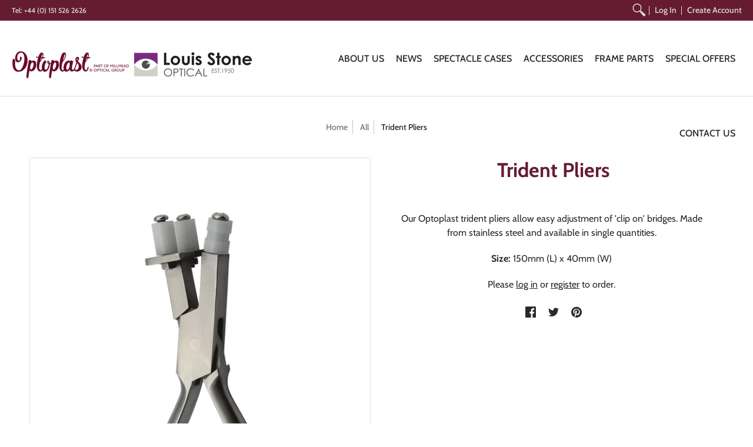

--- FILE ---
content_type: text/html; charset=utf-8
request_url: https://optoplast.com/products/trident-pliers
body_size: 18726
content:



<!doctype html>
<html lang="en" class="fonts-loading">
  <head>
  
<meta charset="utf-8">
<meta http-equiv="X-UA-Compatible" content="IE=edge,chrome=1">
<meta name="viewport" content="width=device-width,initial-scale=1.0,maximum-scale=1">
<meta name="theme-color" content="#292929">
<title>Trident Pliers - Accessories - Optoplast</title> 







<link rel="canonical" href="https://optoplast.com/products/trident-pliers" />


<meta name="description" content="Our Optoplast trident pliers allow easy adjustment of &#39;clip on&#39; bridges. Made from stainless steel and available in single quantities. Size: 150mm (L) x 40mm (W)" />


<link rel="shortcut icon" href="//optoplast.com/cdn/shop/files/Favicon_32x32.jpg?v=1613695425" type="image/png">


<!-- https://stackoverflow.com/questions/32759272/how-to-load-css-asynchronously -->
<link href="//optoplast.com/cdn/shop/t/17/assets/theme-initial.scss.css?v=173022455906259808581708097155" rel="stylesheet" type="text/css" media="screen">
<link rel="preload" href="//optoplast.com/cdn/shop/t/17/assets/theme.scss.css?v=69518547116710615001764686123" as="style">
<link rel="stylesheet" href="//optoplast.com/cdn/shop/t/17/assets/theme.scss.css?v=69518547116710615001764686123" media="print" onload="this.media='all'">
<noscript><link href="//optoplast.com/cdn/shop/t/17/assets/theme.scss.css?v=69518547116710615001764686123" rel="stylesheet" type="text/css" media="screen"></noscript>

<script>
var pReady = [], $ = function(f) {pReady.push(f)}, theme = {};
window.themeInfo = {name: "Avenue"};
window.theme = window.theme || {};
theme.moneyFormat = "£{{amount}}";
theme.routes_cart_url = "\/cart";
theme.routes_all_products_collection_url = "\/collections\/all";
theme.routes_search_url = "\/search";
theme.routes_product_recommendations_url = "\/recommendations\/products";
theme.language = {collections_general_update_cart: "Update Basket",collections_general_update_cart_message: "There are products in your basket.",collections_general_update_cart_label_message: "In the basket",collections_general_open: "Open",collections_sidebar_less: "- Less",collections_sidebar_more: "+ More",contact_form_send: "Send",layout_general_next: "Next",layout_general_unavailable: "Unavailable",products_general_inv_msg_1: "Only",products_general_inv_msg_2: "left!",products_general_per: " per ",products_product_add_to_cart: "Add to Basket",products_product_ajax_adding: "Adding...",products_product_ajax_added: "Added to basket!",products_product_ajax_thanks: "Thank you!",products_product_ajax_updated: "Basket updated!",products_product_ajax_view: "View basket",products_product_available: "Available Now!",products_product_disabled_add_to_cart: "Unavailable",products_product_free: "Free",products_product_sku: "SKU: ",products_product_sold_out: "Sold Out",products_product_savings: "Save",general_search_see_results: "See all results",general_validation_loading: "Loading",general_validation_error: "Error",general_validation_required: "This field is required",general_validation_fix_field: "Please fix this field",general_validation_valid_email: "Please enter a valid email address",general_validation_valid_url: "Please enter a valid URL",general_validation_valid_date: "Please enter a valid date",general_validation_valid_iso: "Please enter a valid date (ISO)",general_validation_valid_number: "Please enter a valid number",general_validation_only_digits: "Please enter only digits",general_validation_same_value: "Please enter the same value again",general_validation_characters_exceed: "Characters cannot exceed",general_validation_characters_min: "Minimum character count is",general_validation_characters_range: "Character range is",general_validation_value_less: "Value must be less than or equal to",general_validation_value_greater: "Value must be greater than or equal to",general_validation_value_range: "Value range is",general_validation_multiple: "Please enter a multiple of"};
</script>

<script async src="//optoplast.com/cdn/shop/t/17/assets/script-initial.js?v=55738552683504843911708097155"></script>
<script defer src="//optoplast.com/cdn/shop/t/17/assets/script-jquery.js?v=9171716660343229611708097155"></script>
<script defer src="//optoplast.com/cdn/shop/t/17/assets/script-min.js?v=38044775602875452851708097155"></script>

 








<meta property="og:site_name" content="Optoplast">
<meta property="og:url" content="https://optoplast.com/products/trident-pliers">
<meta property="og:title" content="Trident Pliers">
<meta property="og:type" content="product">
<meta property="og:description" content="Our Optoplast trident pliers allow easy adjustment of &#39;clip on&#39; bridges. Made from stainless steel and available in single quantities. Size: 150mm (L) x 40mm (W)">


<meta property="og:image" content="http://optoplast.com/cdn/shop/products/trident-pliers_1200x1200.jpg?v=1600350302">
<meta property="og:image:width" content="1200">
<meta property="og:image:height" content="1200">

<meta property="og:image" content="http://optoplast.com/cdn/shop/products/trident-pliers-2_1200x1200.jpg?v=1600350302">
<meta property="og:image:width" content="1200">
<meta property="og:image:height" content="1200">

<meta property="og:image:secure_url" content="https://optoplast.com/cdn/shop/products/trident-pliers_1200x1200.jpg?v=1600350302"><meta property="og:image:secure_url" content="https://optoplast.com/cdn/shop/products/trident-pliers-2_1200x1200.jpg?v=1600350302">


<meta name="twitter:card" content="summary_large_image">
<meta name="twitter:title" content="Trident Pliers">
<meta name="twitter:description" content="Our Optoplast trident pliers allow easy adjustment of &#39;clip on&#39; bridges. Made from stainless steel and available in single quantities. Size: 150mm (L) x 40mm (W)">

<noscript><style>body{margin-bottom:50px;}.container,.background-cover,.background-overlay,.featured-image{position:relative;}.header{opacity:1;filter:alpha(opacity=100);}.responsiveMenu li:hover > ul{left:0!important}.no-js-hide{display:none!important}.no-js.hidden{display:block!important}.no-js-bg{left:0;position:absolute;top:0;width:100%;}img.lazywidth{width:auto;}</style></noscript><script>window.performance && window.performance.mark && window.performance.mark('shopify.content_for_header.start');</script><meta id="shopify-digital-wallet" name="shopify-digital-wallet" content="/42238673063/digital_wallets/dialog">
<link rel="alternate" type="application/json+oembed" href="https://optoplast.com/products/trident-pliers.oembed">
<script async="async" src="/checkouts/internal/preloads.js?locale=en-GB"></script>
<script id="shopify-features" type="application/json">{"accessToken":"50698ca31b56109b80fba96514289418","betas":["rich-media-storefront-analytics"],"domain":"optoplast.com","predictiveSearch":true,"shopId":42238673063,"locale":"en"}</script>
<script>var Shopify = Shopify || {};
Shopify.shop = "optoplast.myshopify.com";
Shopify.locale = "en";
Shopify.currency = {"active":"GBP","rate":"1.0"};
Shopify.country = "GB";
Shopify.theme = {"name":"[LIVE] 2024-02-16 Avenue with PP and DPO","id":134531514542,"schema_name":"Avenue","schema_version":"1.4.9","theme_store_id":865,"role":"main"};
Shopify.theme.handle = "null";
Shopify.theme.style = {"id":null,"handle":null};
Shopify.cdnHost = "optoplast.com/cdn";
Shopify.routes = Shopify.routes || {};
Shopify.routes.root = "/";</script>
<script type="module">!function(o){(o.Shopify=o.Shopify||{}).modules=!0}(window);</script>
<script>!function(o){function n(){var o=[];function n(){o.push(Array.prototype.slice.apply(arguments))}return n.q=o,n}var t=o.Shopify=o.Shopify||{};t.loadFeatures=n(),t.autoloadFeatures=n()}(window);</script>
<script id="shop-js-analytics" type="application/json">{"pageType":"product"}</script>
<script defer="defer" async type="module" src="//optoplast.com/cdn/shopifycloud/shop-js/modules/v2/client.init-shop-cart-sync_BT-GjEfc.en.esm.js"></script>
<script defer="defer" async type="module" src="//optoplast.com/cdn/shopifycloud/shop-js/modules/v2/chunk.common_D58fp_Oc.esm.js"></script>
<script defer="defer" async type="module" src="//optoplast.com/cdn/shopifycloud/shop-js/modules/v2/chunk.modal_xMitdFEc.esm.js"></script>
<script type="module">
  await import("//optoplast.com/cdn/shopifycloud/shop-js/modules/v2/client.init-shop-cart-sync_BT-GjEfc.en.esm.js");
await import("//optoplast.com/cdn/shopifycloud/shop-js/modules/v2/chunk.common_D58fp_Oc.esm.js");
await import("//optoplast.com/cdn/shopifycloud/shop-js/modules/v2/chunk.modal_xMitdFEc.esm.js");

  window.Shopify.SignInWithShop?.initShopCartSync?.({"fedCMEnabled":true,"windoidEnabled":true});

</script>
<script>(function() {
  var isLoaded = false;
  function asyncLoad() {
    if (isLoaded) return;
    isLoaded = true;
    var urls = ["https:\/\/easygdpr.b-cdn.net\/v\/1553540745\/gdpr.min.js?shop=optoplast.myshopify.com","https:\/\/node1.itoris.com\/dpo\/storefront\/include.js?shop=optoplast.myshopify.com"];
    for (var i = 0; i < urls.length; i++) {
      var s = document.createElement('script');
      s.type = 'text/javascript';
      s.async = true;
      s.src = urls[i];
      var x = document.getElementsByTagName('script')[0];
      x.parentNode.insertBefore(s, x);
    }
  };
  if(window.attachEvent) {
    window.attachEvent('onload', asyncLoad);
  } else {
    window.addEventListener('load', asyncLoad, false);
  }
})();</script>
<script id="__st">var __st={"a":42238673063,"offset":0,"reqid":"f5b6b2f9-41be-4029-a0dd-148d17504100-1769150924","pageurl":"optoplast.com\/products\/trident-pliers","u":"79a3e9c70469","p":"product","rtyp":"product","rid":5799107068071};</script>
<script>window.ShopifyPaypalV4VisibilityTracking = true;</script>
<script id="captcha-bootstrap">!function(){'use strict';const t='contact',e='account',n='new_comment',o=[[t,t],['blogs',n],['comments',n],[t,'customer']],c=[[e,'customer_login'],[e,'guest_login'],[e,'recover_customer_password'],[e,'create_customer']],r=t=>t.map((([t,e])=>`form[action*='/${t}']:not([data-nocaptcha='true']) input[name='form_type'][value='${e}']`)).join(','),a=t=>()=>t?[...document.querySelectorAll(t)].map((t=>t.form)):[];function s(){const t=[...o],e=r(t);return a(e)}const i='password',u='form_key',d=['recaptcha-v3-token','g-recaptcha-response','h-captcha-response',i],f=()=>{try{return window.sessionStorage}catch{return}},m='__shopify_v',_=t=>t.elements[u];function p(t,e,n=!1){try{const o=window.sessionStorage,c=JSON.parse(o.getItem(e)),{data:r}=function(t){const{data:e,action:n}=t;return t[m]||n?{data:e,action:n}:{data:t,action:n}}(c);for(const[e,n]of Object.entries(r))t.elements[e]&&(t.elements[e].value=n);n&&o.removeItem(e)}catch(o){console.error('form repopulation failed',{error:o})}}const l='form_type',E='cptcha';function T(t){t.dataset[E]=!0}const w=window,h=w.document,L='Shopify',v='ce_forms',y='captcha';let A=!1;((t,e)=>{const n=(g='f06e6c50-85a8-45c8-87d0-21a2b65856fe',I='https://cdn.shopify.com/shopifycloud/storefront-forms-hcaptcha/ce_storefront_forms_captcha_hcaptcha.v1.5.2.iife.js',D={infoText:'Protected by hCaptcha',privacyText:'Privacy',termsText:'Terms'},(t,e,n)=>{const o=w[L][v],c=o.bindForm;if(c)return c(t,g,e,D).then(n);var r;o.q.push([[t,g,e,D],n]),r=I,A||(h.body.append(Object.assign(h.createElement('script'),{id:'captcha-provider',async:!0,src:r})),A=!0)});var g,I,D;w[L]=w[L]||{},w[L][v]=w[L][v]||{},w[L][v].q=[],w[L][y]=w[L][y]||{},w[L][y].protect=function(t,e){n(t,void 0,e),T(t)},Object.freeze(w[L][y]),function(t,e,n,w,h,L){const[v,y,A,g]=function(t,e,n){const i=e?o:[],u=t?c:[],d=[...i,...u],f=r(d),m=r(i),_=r(d.filter((([t,e])=>n.includes(e))));return[a(f),a(m),a(_),s()]}(w,h,L),I=t=>{const e=t.target;return e instanceof HTMLFormElement?e:e&&e.form},D=t=>v().includes(t);t.addEventListener('submit',(t=>{const e=I(t);if(!e)return;const n=D(e)&&!e.dataset.hcaptchaBound&&!e.dataset.recaptchaBound,o=_(e),c=g().includes(e)&&(!o||!o.value);(n||c)&&t.preventDefault(),c&&!n&&(function(t){try{if(!f())return;!function(t){const e=f();if(!e)return;const n=_(t);if(!n)return;const o=n.value;o&&e.removeItem(o)}(t);const e=Array.from(Array(32),(()=>Math.random().toString(36)[2])).join('');!function(t,e){_(t)||t.append(Object.assign(document.createElement('input'),{type:'hidden',name:u})),t.elements[u].value=e}(t,e),function(t,e){const n=f();if(!n)return;const o=[...t.querySelectorAll(`input[type='${i}']`)].map((({name:t})=>t)),c=[...d,...o],r={};for(const[a,s]of new FormData(t).entries())c.includes(a)||(r[a]=s);n.setItem(e,JSON.stringify({[m]:1,action:t.action,data:r}))}(t,e)}catch(e){console.error('failed to persist form',e)}}(e),e.submit())}));const S=(t,e)=>{t&&!t.dataset[E]&&(n(t,e.some((e=>e===t))),T(t))};for(const o of['focusin','change'])t.addEventListener(o,(t=>{const e=I(t);D(e)&&S(e,y())}));const B=e.get('form_key'),M=e.get(l),P=B&&M;t.addEventListener('DOMContentLoaded',(()=>{const t=y();if(P)for(const e of t)e.elements[l].value===M&&p(e,B);[...new Set([...A(),...v().filter((t=>'true'===t.dataset.shopifyCaptcha))])].forEach((e=>S(e,t)))}))}(h,new URLSearchParams(w.location.search),n,t,e,['guest_login'])})(!0,!0)}();</script>
<script integrity="sha256-4kQ18oKyAcykRKYeNunJcIwy7WH5gtpwJnB7kiuLZ1E=" data-source-attribution="shopify.loadfeatures" defer="defer" src="//optoplast.com/cdn/shopifycloud/storefront/assets/storefront/load_feature-a0a9edcb.js" crossorigin="anonymous"></script>
<script data-source-attribution="shopify.dynamic_checkout.dynamic.init">var Shopify=Shopify||{};Shopify.PaymentButton=Shopify.PaymentButton||{isStorefrontPortableWallets:!0,init:function(){window.Shopify.PaymentButton.init=function(){};var t=document.createElement("script");t.src="https://optoplast.com/cdn/shopifycloud/portable-wallets/latest/portable-wallets.en.js",t.type="module",document.head.appendChild(t)}};
</script>
<script data-source-attribution="shopify.dynamic_checkout.buyer_consent">
  function portableWalletsHideBuyerConsent(e){var t=document.getElementById("shopify-buyer-consent"),n=document.getElementById("shopify-subscription-policy-button");t&&n&&(t.classList.add("hidden"),t.setAttribute("aria-hidden","true"),n.removeEventListener("click",e))}function portableWalletsShowBuyerConsent(e){var t=document.getElementById("shopify-buyer-consent"),n=document.getElementById("shopify-subscription-policy-button");t&&n&&(t.classList.remove("hidden"),t.removeAttribute("aria-hidden"),n.addEventListener("click",e))}window.Shopify?.PaymentButton&&(window.Shopify.PaymentButton.hideBuyerConsent=portableWalletsHideBuyerConsent,window.Shopify.PaymentButton.showBuyerConsent=portableWalletsShowBuyerConsent);
</script>
<script data-source-attribution="shopify.dynamic_checkout.cart.bootstrap">document.addEventListener("DOMContentLoaded",(function(){function t(){return document.querySelector("shopify-accelerated-checkout-cart, shopify-accelerated-checkout")}if(t())Shopify.PaymentButton.init();else{new MutationObserver((function(e,n){t()&&(Shopify.PaymentButton.init(),n.disconnect())})).observe(document.body,{childList:!0,subtree:!0})}}));
</script>

<script>window.performance && window.performance.mark && window.performance.mark('shopify.content_for_header.end');</script>
    
    
    
    
    <link href="//optoplast.com/cdn/shop/t/17/assets/shopstorm-apps.scss.css?v=71467460496362276441708097155" rel="stylesheet" type="text/css" media="all" />
    <script async src="https://app-cdn.productcustomizer.com/assets/storefront/product-customizer-v2-958e943c79a0494e5cc60b88262c1f95117a47a84641e7d766853727b6cdf3f0.js?shop=optoplast.myshopify.com" type="text/javascript"></script>

	
    
    <script src="//optoplast.com/cdn/shop/t/17/assets/magic360.js?v=25530897610311059251708097155" type="text/javascript"></script>
    <link href="//optoplast.com/cdn/shop/t/17/assets/magic360.css?v=72321500022873302581708097155" rel="stylesheet" type="text/css" media="all" />
    <link href="//optoplast.com/cdn/shop/t/17/assets/magic360.additional.css?v=63382264266476338541708097155" rel="stylesheet" type="text/css" media="all" />
    <script type="text/javascript">
    Magic360.options = {
		'autospin-direction':'clockwise',
		'columns':36,
		'rows':1,
		'magnify':true,
		'magnifier-width':'60%',
		'magnifier-shape':'inner',
		'fullscreen':false,
		'spin':'drag',
		'speed':50,
		'mousewheel-step':1,
		'autospin-speed':4000,
		'smoothing':true,
		'autospin':'once',
		'autospin-start':'load,hover',
		'autospin-stop':'click',
		'initialize-on':'load',
		'start-column':1,
		'start-row':'auto',
		'loop-column':true,
		'loop-row':false,
		'reverse-column':false,
		'reverse-row':false,
		'column-increment':1,
		'row-increment':1,
		'hint':true
    }
    Magic360.lang = {
		'loading-text':'Loading...',
		'fullscreen-loading-text':'Loading large spin...',
		'hint-text':'Drag to spin',
		'mobile-hint-text':'Swipe to spin'
    }
    </script>
    

 
    
<script>window.__pagefly_analytics_settings__ = {"acceptTracking":false};</script>
  
 


  

  

  

  
    <script type="text/javascript">
      try {
        window.EasyGdprSettings = "{\"cookie_banner\":true,\"cookie_banner_cookiename\":\"\",\"cookie_banner_settings\":{\"show_cookie_icon\":false,\"font_family\":\"#auto\",\"button_text_color\":{\"hexcode\":\"#ffffff\",\"opacity\":1},\"button_color\":{\"opacity\":1,\"hexcode\":\"#651c32\"},\"pp_url\":\"https:\/\/optoplast.myshopify.com\/pages\/privacy-policy\",\"layout\":\"block\",\"banner_color\":{\"opacity\":1,\"hexcode\":\"#595f65\"},\"banner_text_color\":{}},\"current_theme\":\"other\",\"custom_button_position\":\"\",\"eg_display\":[\"login\",\"account\"],\"enabled\":false,\"texts\":{}}";
      } catch (error) {}
    </script>
  




  
  
    <style>
      .dpo-container {
        display: none !important;
      }
    </style>
  
  


<!-- BEGIN app block: shopify://apps/minmaxify-order-limits/blocks/app-embed-block/3acfba32-89f3-4377-ae20-cbb9abc48475 --><script type="text/javascript" src="https://limits.minmaxify.com/optoplast.myshopify.com?v=120b&r=20240924082041"></script>

<!-- END app block --><!-- BEGIN app block: shopify://apps/pagefly-page-builder/blocks/app-embed/83e179f7-59a0-4589-8c66-c0dddf959200 -->

<!-- BEGIN app snippet: pagefly-cro-ab-testing-main -->







<script>
  ;(function () {
    const url = new URL(window.location)
    const viewParam = url.searchParams.get('view')
    if (viewParam && viewParam.includes('variant-pf-')) {
      url.searchParams.set('pf_v', viewParam)
      url.searchParams.delete('view')
      window.history.replaceState({}, '', url)
    }
  })()
</script>



<script type='module'>
  
  window.PAGEFLY_CRO = window.PAGEFLY_CRO || {}

  window.PAGEFLY_CRO['data_debug'] = {
    original_template_suffix: "all_products",
    allow_ab_test: false,
    ab_test_start_time: 0,
    ab_test_end_time: 0,
    today_date_time: 1769150924000,
  }
  window.PAGEFLY_CRO['GA4'] = { enabled: false}
</script>

<!-- END app snippet -->








  <script src='https://cdn.shopify.com/extensions/019bb4f9-aed6-78a3-be91-e9d44663e6bf/pagefly-page-builder-215/assets/pagefly-helper.js' defer='defer'></script>

  <script src='https://cdn.shopify.com/extensions/019bb4f9-aed6-78a3-be91-e9d44663e6bf/pagefly-page-builder-215/assets/pagefly-general-helper.js' defer='defer'></script>

  <script src='https://cdn.shopify.com/extensions/019bb4f9-aed6-78a3-be91-e9d44663e6bf/pagefly-page-builder-215/assets/pagefly-snap-slider.js' defer='defer'></script>

  <script src='https://cdn.shopify.com/extensions/019bb4f9-aed6-78a3-be91-e9d44663e6bf/pagefly-page-builder-215/assets/pagefly-slideshow-v3.js' defer='defer'></script>

  <script src='https://cdn.shopify.com/extensions/019bb4f9-aed6-78a3-be91-e9d44663e6bf/pagefly-page-builder-215/assets/pagefly-slideshow-v4.js' defer='defer'></script>

  <script src='https://cdn.shopify.com/extensions/019bb4f9-aed6-78a3-be91-e9d44663e6bf/pagefly-page-builder-215/assets/pagefly-glider.js' defer='defer'></script>

  <script src='https://cdn.shopify.com/extensions/019bb4f9-aed6-78a3-be91-e9d44663e6bf/pagefly-page-builder-215/assets/pagefly-slideshow-v1-v2.js' defer='defer'></script>

  <script src='https://cdn.shopify.com/extensions/019bb4f9-aed6-78a3-be91-e9d44663e6bf/pagefly-page-builder-215/assets/pagefly-product-media.js' defer='defer'></script>

  <script src='https://cdn.shopify.com/extensions/019bb4f9-aed6-78a3-be91-e9d44663e6bf/pagefly-page-builder-215/assets/pagefly-product.js' defer='defer'></script>


<script id='pagefly-helper-data' type='application/json'>
  {
    "page_optimization": {
      "assets_prefetching": false
    },
    "elements_asset_mapper": {
      "Accordion": "https://cdn.shopify.com/extensions/019bb4f9-aed6-78a3-be91-e9d44663e6bf/pagefly-page-builder-215/assets/pagefly-accordion.js",
      "Accordion3": "https://cdn.shopify.com/extensions/019bb4f9-aed6-78a3-be91-e9d44663e6bf/pagefly-page-builder-215/assets/pagefly-accordion3.js",
      "CountDown": "https://cdn.shopify.com/extensions/019bb4f9-aed6-78a3-be91-e9d44663e6bf/pagefly-page-builder-215/assets/pagefly-countdown.js",
      "GMap1": "https://cdn.shopify.com/extensions/019bb4f9-aed6-78a3-be91-e9d44663e6bf/pagefly-page-builder-215/assets/pagefly-gmap.js",
      "GMap2": "https://cdn.shopify.com/extensions/019bb4f9-aed6-78a3-be91-e9d44663e6bf/pagefly-page-builder-215/assets/pagefly-gmap.js",
      "GMapBasicV2": "https://cdn.shopify.com/extensions/019bb4f9-aed6-78a3-be91-e9d44663e6bf/pagefly-page-builder-215/assets/pagefly-gmap.js",
      "GMapAdvancedV2": "https://cdn.shopify.com/extensions/019bb4f9-aed6-78a3-be91-e9d44663e6bf/pagefly-page-builder-215/assets/pagefly-gmap.js",
      "HTML.Video": "https://cdn.shopify.com/extensions/019bb4f9-aed6-78a3-be91-e9d44663e6bf/pagefly-page-builder-215/assets/pagefly-htmlvideo.js",
      "HTML.Video2": "https://cdn.shopify.com/extensions/019bb4f9-aed6-78a3-be91-e9d44663e6bf/pagefly-page-builder-215/assets/pagefly-htmlvideo2.js",
      "HTML.Video3": "https://cdn.shopify.com/extensions/019bb4f9-aed6-78a3-be91-e9d44663e6bf/pagefly-page-builder-215/assets/pagefly-htmlvideo2.js",
      "BackgroundVideo": "https://cdn.shopify.com/extensions/019bb4f9-aed6-78a3-be91-e9d44663e6bf/pagefly-page-builder-215/assets/pagefly-htmlvideo2.js",
      "Instagram": "https://cdn.shopify.com/extensions/019bb4f9-aed6-78a3-be91-e9d44663e6bf/pagefly-page-builder-215/assets/pagefly-instagram.js",
      "Instagram2": "https://cdn.shopify.com/extensions/019bb4f9-aed6-78a3-be91-e9d44663e6bf/pagefly-page-builder-215/assets/pagefly-instagram.js",
      "Insta3": "https://cdn.shopify.com/extensions/019bb4f9-aed6-78a3-be91-e9d44663e6bf/pagefly-page-builder-215/assets/pagefly-instagram3.js",
      "Tabs": "https://cdn.shopify.com/extensions/019bb4f9-aed6-78a3-be91-e9d44663e6bf/pagefly-page-builder-215/assets/pagefly-tab.js",
      "Tabs3": "https://cdn.shopify.com/extensions/019bb4f9-aed6-78a3-be91-e9d44663e6bf/pagefly-page-builder-215/assets/pagefly-tab3.js",
      "ProductBox": "https://cdn.shopify.com/extensions/019bb4f9-aed6-78a3-be91-e9d44663e6bf/pagefly-page-builder-215/assets/pagefly-cart.js",
      "FBPageBox2": "https://cdn.shopify.com/extensions/019bb4f9-aed6-78a3-be91-e9d44663e6bf/pagefly-page-builder-215/assets/pagefly-facebook.js",
      "FBLikeButton2": "https://cdn.shopify.com/extensions/019bb4f9-aed6-78a3-be91-e9d44663e6bf/pagefly-page-builder-215/assets/pagefly-facebook.js",
      "TwitterFeed2": "https://cdn.shopify.com/extensions/019bb4f9-aed6-78a3-be91-e9d44663e6bf/pagefly-page-builder-215/assets/pagefly-twitter.js",
      "Paragraph4": "https://cdn.shopify.com/extensions/019bb4f9-aed6-78a3-be91-e9d44663e6bf/pagefly-page-builder-215/assets/pagefly-paragraph4.js",

      "AliReviews": "https://cdn.shopify.com/extensions/019bb4f9-aed6-78a3-be91-e9d44663e6bf/pagefly-page-builder-215/assets/pagefly-3rd-elements.js",
      "BackInStock": "https://cdn.shopify.com/extensions/019bb4f9-aed6-78a3-be91-e9d44663e6bf/pagefly-page-builder-215/assets/pagefly-3rd-elements.js",
      "GloboBackInStock": "https://cdn.shopify.com/extensions/019bb4f9-aed6-78a3-be91-e9d44663e6bf/pagefly-page-builder-215/assets/pagefly-3rd-elements.js",
      "GrowaveWishlist": "https://cdn.shopify.com/extensions/019bb4f9-aed6-78a3-be91-e9d44663e6bf/pagefly-page-builder-215/assets/pagefly-3rd-elements.js",
      "InfiniteOptionsShopPad": "https://cdn.shopify.com/extensions/019bb4f9-aed6-78a3-be91-e9d44663e6bf/pagefly-page-builder-215/assets/pagefly-3rd-elements.js",
      "InkybayProductPersonalizer": "https://cdn.shopify.com/extensions/019bb4f9-aed6-78a3-be91-e9d44663e6bf/pagefly-page-builder-215/assets/pagefly-3rd-elements.js",
      "LimeSpot": "https://cdn.shopify.com/extensions/019bb4f9-aed6-78a3-be91-e9d44663e6bf/pagefly-page-builder-215/assets/pagefly-3rd-elements.js",
      "Loox": "https://cdn.shopify.com/extensions/019bb4f9-aed6-78a3-be91-e9d44663e6bf/pagefly-page-builder-215/assets/pagefly-3rd-elements.js",
      "Opinew": "https://cdn.shopify.com/extensions/019bb4f9-aed6-78a3-be91-e9d44663e6bf/pagefly-page-builder-215/assets/pagefly-3rd-elements.js",
      "Powr": "https://cdn.shopify.com/extensions/019bb4f9-aed6-78a3-be91-e9d44663e6bf/pagefly-page-builder-215/assets/pagefly-3rd-elements.js",
      "ProductReviews": "https://cdn.shopify.com/extensions/019bb4f9-aed6-78a3-be91-e9d44663e6bf/pagefly-page-builder-215/assets/pagefly-3rd-elements.js",
      "PushOwl": "https://cdn.shopify.com/extensions/019bb4f9-aed6-78a3-be91-e9d44663e6bf/pagefly-page-builder-215/assets/pagefly-3rd-elements.js",
      "ReCharge": "https://cdn.shopify.com/extensions/019bb4f9-aed6-78a3-be91-e9d44663e6bf/pagefly-page-builder-215/assets/pagefly-3rd-elements.js",
      "Rivyo": "https://cdn.shopify.com/extensions/019bb4f9-aed6-78a3-be91-e9d44663e6bf/pagefly-page-builder-215/assets/pagefly-3rd-elements.js",
      "TrackingMore": "https://cdn.shopify.com/extensions/019bb4f9-aed6-78a3-be91-e9d44663e6bf/pagefly-page-builder-215/assets/pagefly-3rd-elements.js",
      "Vitals": "https://cdn.shopify.com/extensions/019bb4f9-aed6-78a3-be91-e9d44663e6bf/pagefly-page-builder-215/assets/pagefly-3rd-elements.js",
      "Wiser": "https://cdn.shopify.com/extensions/019bb4f9-aed6-78a3-be91-e9d44663e6bf/pagefly-page-builder-215/assets/pagefly-3rd-elements.js"
    },
    "custom_elements_mapper": {
      "pf-click-action-element": "https://cdn.shopify.com/extensions/019bb4f9-aed6-78a3-be91-e9d44663e6bf/pagefly-page-builder-215/assets/pagefly-click-action-element.js",
      "pf-dialog-element": "https://cdn.shopify.com/extensions/019bb4f9-aed6-78a3-be91-e9d44663e6bf/pagefly-page-builder-215/assets/pagefly-dialog-element.js"
    }
  }
</script>


<!-- END app block --><link href="https://monorail-edge.shopifysvc.com" rel="dns-prefetch">
<script>(function(){if ("sendBeacon" in navigator && "performance" in window) {try {var session_token_from_headers = performance.getEntriesByType('navigation')[0].serverTiming.find(x => x.name == '_s').description;} catch {var session_token_from_headers = undefined;}var session_cookie_matches = document.cookie.match(/_shopify_s=([^;]*)/);var session_token_from_cookie = session_cookie_matches && session_cookie_matches.length === 2 ? session_cookie_matches[1] : "";var session_token = session_token_from_headers || session_token_from_cookie || "";function handle_abandonment_event(e) {var entries = performance.getEntries().filter(function(entry) {return /monorail-edge.shopifysvc.com/.test(entry.name);});if (!window.abandonment_tracked && entries.length === 0) {window.abandonment_tracked = true;var currentMs = Date.now();var navigation_start = performance.timing.navigationStart;var payload = {shop_id: 42238673063,url: window.location.href,navigation_start,duration: currentMs - navigation_start,session_token,page_type: "product"};window.navigator.sendBeacon("https://monorail-edge.shopifysvc.com/v1/produce", JSON.stringify({schema_id: "online_store_buyer_site_abandonment/1.1",payload: payload,metadata: {event_created_at_ms: currentMs,event_sent_at_ms: currentMs}}));}}window.addEventListener('pagehide', handle_abandonment_event);}}());</script>
<script id="web-pixels-manager-setup">(function e(e,d,r,n,o){if(void 0===o&&(o={}),!Boolean(null===(a=null===(i=window.Shopify)||void 0===i?void 0:i.analytics)||void 0===a?void 0:a.replayQueue)){var i,a;window.Shopify=window.Shopify||{};var t=window.Shopify;t.analytics=t.analytics||{};var s=t.analytics;s.replayQueue=[],s.publish=function(e,d,r){return s.replayQueue.push([e,d,r]),!0};try{self.performance.mark("wpm:start")}catch(e){}var l=function(){var e={modern:/Edge?\/(1{2}[4-9]|1[2-9]\d|[2-9]\d{2}|\d{4,})\.\d+(\.\d+|)|Firefox\/(1{2}[4-9]|1[2-9]\d|[2-9]\d{2}|\d{4,})\.\d+(\.\d+|)|Chrom(ium|e)\/(9{2}|\d{3,})\.\d+(\.\d+|)|(Maci|X1{2}).+ Version\/(15\.\d+|(1[6-9]|[2-9]\d|\d{3,})\.\d+)([,.]\d+|)( \(\w+\)|)( Mobile\/\w+|) Safari\/|Chrome.+OPR\/(9{2}|\d{3,})\.\d+\.\d+|(CPU[ +]OS|iPhone[ +]OS|CPU[ +]iPhone|CPU IPhone OS|CPU iPad OS)[ +]+(15[._]\d+|(1[6-9]|[2-9]\d|\d{3,})[._]\d+)([._]\d+|)|Android:?[ /-](13[3-9]|1[4-9]\d|[2-9]\d{2}|\d{4,})(\.\d+|)(\.\d+|)|Android.+Firefox\/(13[5-9]|1[4-9]\d|[2-9]\d{2}|\d{4,})\.\d+(\.\d+|)|Android.+Chrom(ium|e)\/(13[3-9]|1[4-9]\d|[2-9]\d{2}|\d{4,})\.\d+(\.\d+|)|SamsungBrowser\/([2-9]\d|\d{3,})\.\d+/,legacy:/Edge?\/(1[6-9]|[2-9]\d|\d{3,})\.\d+(\.\d+|)|Firefox\/(5[4-9]|[6-9]\d|\d{3,})\.\d+(\.\d+|)|Chrom(ium|e)\/(5[1-9]|[6-9]\d|\d{3,})\.\d+(\.\d+|)([\d.]+$|.*Safari\/(?![\d.]+ Edge\/[\d.]+$))|(Maci|X1{2}).+ Version\/(10\.\d+|(1[1-9]|[2-9]\d|\d{3,})\.\d+)([,.]\d+|)( \(\w+\)|)( Mobile\/\w+|) Safari\/|Chrome.+OPR\/(3[89]|[4-9]\d|\d{3,})\.\d+\.\d+|(CPU[ +]OS|iPhone[ +]OS|CPU[ +]iPhone|CPU IPhone OS|CPU iPad OS)[ +]+(10[._]\d+|(1[1-9]|[2-9]\d|\d{3,})[._]\d+)([._]\d+|)|Android:?[ /-](13[3-9]|1[4-9]\d|[2-9]\d{2}|\d{4,})(\.\d+|)(\.\d+|)|Mobile Safari.+OPR\/([89]\d|\d{3,})\.\d+\.\d+|Android.+Firefox\/(13[5-9]|1[4-9]\d|[2-9]\d{2}|\d{4,})\.\d+(\.\d+|)|Android.+Chrom(ium|e)\/(13[3-9]|1[4-9]\d|[2-9]\d{2}|\d{4,})\.\d+(\.\d+|)|Android.+(UC? ?Browser|UCWEB|U3)[ /]?(15\.([5-9]|\d{2,})|(1[6-9]|[2-9]\d|\d{3,})\.\d+)\.\d+|SamsungBrowser\/(5\.\d+|([6-9]|\d{2,})\.\d+)|Android.+MQ{2}Browser\/(14(\.(9|\d{2,})|)|(1[5-9]|[2-9]\d|\d{3,})(\.\d+|))(\.\d+|)|K[Aa][Ii]OS\/(3\.\d+|([4-9]|\d{2,})\.\d+)(\.\d+|)/},d=e.modern,r=e.legacy,n=navigator.userAgent;return n.match(d)?"modern":n.match(r)?"legacy":"unknown"}(),u="modern"===l?"modern":"legacy",c=(null!=n?n:{modern:"",legacy:""})[u],f=function(e){return[e.baseUrl,"/wpm","/b",e.hashVersion,"modern"===e.buildTarget?"m":"l",".js"].join("")}({baseUrl:d,hashVersion:r,buildTarget:u}),m=function(e){var d=e.version,r=e.bundleTarget,n=e.surface,o=e.pageUrl,i=e.monorailEndpoint;return{emit:function(e){var a=e.status,t=e.errorMsg,s=(new Date).getTime(),l=JSON.stringify({metadata:{event_sent_at_ms:s},events:[{schema_id:"web_pixels_manager_load/3.1",payload:{version:d,bundle_target:r,page_url:o,status:a,surface:n,error_msg:t},metadata:{event_created_at_ms:s}}]});if(!i)return console&&console.warn&&console.warn("[Web Pixels Manager] No Monorail endpoint provided, skipping logging."),!1;try{return self.navigator.sendBeacon.bind(self.navigator)(i,l)}catch(e){}var u=new XMLHttpRequest;try{return u.open("POST",i,!0),u.setRequestHeader("Content-Type","text/plain"),u.send(l),!0}catch(e){return console&&console.warn&&console.warn("[Web Pixels Manager] Got an unhandled error while logging to Monorail."),!1}}}}({version:r,bundleTarget:l,surface:e.surface,pageUrl:self.location.href,monorailEndpoint:e.monorailEndpoint});try{o.browserTarget=l,function(e){var d=e.src,r=e.async,n=void 0===r||r,o=e.onload,i=e.onerror,a=e.sri,t=e.scriptDataAttributes,s=void 0===t?{}:t,l=document.createElement("script"),u=document.querySelector("head"),c=document.querySelector("body");if(l.async=n,l.src=d,a&&(l.integrity=a,l.crossOrigin="anonymous"),s)for(var f in s)if(Object.prototype.hasOwnProperty.call(s,f))try{l.dataset[f]=s[f]}catch(e){}if(o&&l.addEventListener("load",o),i&&l.addEventListener("error",i),u)u.appendChild(l);else{if(!c)throw new Error("Did not find a head or body element to append the script");c.appendChild(l)}}({src:f,async:!0,onload:function(){if(!function(){var e,d;return Boolean(null===(d=null===(e=window.Shopify)||void 0===e?void 0:e.analytics)||void 0===d?void 0:d.initialized)}()){var d=window.webPixelsManager.init(e)||void 0;if(d){var r=window.Shopify.analytics;r.replayQueue.forEach((function(e){var r=e[0],n=e[1],o=e[2];d.publishCustomEvent(r,n,o)})),r.replayQueue=[],r.publish=d.publishCustomEvent,r.visitor=d.visitor,r.initialized=!0}}},onerror:function(){return m.emit({status:"failed",errorMsg:"".concat(f," has failed to load")})},sri:function(e){var d=/^sha384-[A-Za-z0-9+/=]+$/;return"string"==typeof e&&d.test(e)}(c)?c:"",scriptDataAttributes:o}),m.emit({status:"loading"})}catch(e){m.emit({status:"failed",errorMsg:(null==e?void 0:e.message)||"Unknown error"})}}})({shopId: 42238673063,storefrontBaseUrl: "https://optoplast.com",extensionsBaseUrl: "https://extensions.shopifycdn.com/cdn/shopifycloud/web-pixels-manager",monorailEndpoint: "https://monorail-edge.shopifysvc.com/unstable/produce_batch",surface: "storefront-renderer",enabledBetaFlags: ["2dca8a86"],webPixelsConfigList: [{"id":"953581943","configuration":"{\"config\":\"{\\\"pixel_id\\\":\\\"G-J7CPPX5SQE\\\",\\\"gtag_events\\\":[{\\\"type\\\":\\\"purchase\\\",\\\"action_label\\\":\\\"G-J7CPPX5SQE\\\"},{\\\"type\\\":\\\"page_view\\\",\\\"action_label\\\":\\\"G-J7CPPX5SQE\\\"},{\\\"type\\\":\\\"view_item\\\",\\\"action_label\\\":\\\"G-J7CPPX5SQE\\\"},{\\\"type\\\":\\\"search\\\",\\\"action_label\\\":\\\"G-J7CPPX5SQE\\\"},{\\\"type\\\":\\\"add_to_cart\\\",\\\"action_label\\\":\\\"G-J7CPPX5SQE\\\"},{\\\"type\\\":\\\"begin_checkout\\\",\\\"action_label\\\":\\\"G-J7CPPX5SQE\\\"},{\\\"type\\\":\\\"add_payment_info\\\",\\\"action_label\\\":\\\"G-J7CPPX5SQE\\\"}],\\\"enable_monitoring_mode\\\":false}\"}","eventPayloadVersion":"v1","runtimeContext":"OPEN","scriptVersion":"b2a88bafab3e21179ed38636efcd8a93","type":"APP","apiClientId":1780363,"privacyPurposes":[],"dataSharingAdjustments":{"protectedCustomerApprovalScopes":["read_customer_address","read_customer_email","read_customer_name","read_customer_personal_data","read_customer_phone"]}},{"id":"shopify-app-pixel","configuration":"{}","eventPayloadVersion":"v1","runtimeContext":"STRICT","scriptVersion":"0450","apiClientId":"shopify-pixel","type":"APP","privacyPurposes":["ANALYTICS","MARKETING"]},{"id":"shopify-custom-pixel","eventPayloadVersion":"v1","runtimeContext":"LAX","scriptVersion":"0450","apiClientId":"shopify-pixel","type":"CUSTOM","privacyPurposes":["ANALYTICS","MARKETING"]}],isMerchantRequest: false,initData: {"shop":{"name":"Optoplast","paymentSettings":{"currencyCode":"GBP"},"myshopifyDomain":"optoplast.myshopify.com","countryCode":"GB","storefrontUrl":"https:\/\/optoplast.com"},"customer":null,"cart":null,"checkout":null,"productVariants":[{"price":{"amount":15.0,"currencyCode":"GBP"},"product":{"title":"Trident Pliers","vendor":"Box of 1","id":"5799107068071","untranslatedTitle":"Trident Pliers","url":"\/products\/trident-pliers","type":"Accessories"},"id":"36489764569255","image":{"src":"\/\/optoplast.com\/cdn\/shop\/products\/trident-pliers.jpg?v=1600350302"},"sku":"OP0026","title":"Default Title","untranslatedTitle":"Default Title"}],"purchasingCompany":null},},"https://optoplast.com/cdn","fcfee988w5aeb613cpc8e4bc33m6693e112",{"modern":"","legacy":""},{"shopId":"42238673063","storefrontBaseUrl":"https:\/\/optoplast.com","extensionBaseUrl":"https:\/\/extensions.shopifycdn.com\/cdn\/shopifycloud\/web-pixels-manager","surface":"storefront-renderer","enabledBetaFlags":"[\"2dca8a86\"]","isMerchantRequest":"false","hashVersion":"fcfee988w5aeb613cpc8e4bc33m6693e112","publish":"custom","events":"[[\"page_viewed\",{}],[\"product_viewed\",{\"productVariant\":{\"price\":{\"amount\":15.0,\"currencyCode\":\"GBP\"},\"product\":{\"title\":\"Trident Pliers\",\"vendor\":\"Box of 1\",\"id\":\"5799107068071\",\"untranslatedTitle\":\"Trident Pliers\",\"url\":\"\/products\/trident-pliers\",\"type\":\"Accessories\"},\"id\":\"36489764569255\",\"image\":{\"src\":\"\/\/optoplast.com\/cdn\/shop\/products\/trident-pliers.jpg?v=1600350302\"},\"sku\":\"OP0026\",\"title\":\"Default Title\",\"untranslatedTitle\":\"Default Title\"}}]]"});</script><script>
  window.ShopifyAnalytics = window.ShopifyAnalytics || {};
  window.ShopifyAnalytics.meta = window.ShopifyAnalytics.meta || {};
  window.ShopifyAnalytics.meta.currency = 'GBP';
  var meta = {"product":{"id":5799107068071,"gid":"gid:\/\/shopify\/Product\/5799107068071","vendor":"Box of 1","type":"Accessories","handle":"trident-pliers","variants":[{"id":36489764569255,"price":1500,"name":"Trident Pliers","public_title":null,"sku":"OP0026"}],"remote":false},"page":{"pageType":"product","resourceType":"product","resourceId":5799107068071,"requestId":"f5b6b2f9-41be-4029-a0dd-148d17504100-1769150924"}};
  for (var attr in meta) {
    window.ShopifyAnalytics.meta[attr] = meta[attr];
  }
</script>
<script class="analytics">
  (function () {
    var customDocumentWrite = function(content) {
      var jquery = null;

      if (window.jQuery) {
        jquery = window.jQuery;
      } else if (window.Checkout && window.Checkout.$) {
        jquery = window.Checkout.$;
      }

      if (jquery) {
        jquery('body').append(content);
      }
    };

    var hasLoggedConversion = function(token) {
      if (token) {
        return document.cookie.indexOf('loggedConversion=' + token) !== -1;
      }
      return false;
    }

    var setCookieIfConversion = function(token) {
      if (token) {
        var twoMonthsFromNow = new Date(Date.now());
        twoMonthsFromNow.setMonth(twoMonthsFromNow.getMonth() + 2);

        document.cookie = 'loggedConversion=' + token + '; expires=' + twoMonthsFromNow;
      }
    }

    var trekkie = window.ShopifyAnalytics.lib = window.trekkie = window.trekkie || [];
    if (trekkie.integrations) {
      return;
    }
    trekkie.methods = [
      'identify',
      'page',
      'ready',
      'track',
      'trackForm',
      'trackLink'
    ];
    trekkie.factory = function(method) {
      return function() {
        var args = Array.prototype.slice.call(arguments);
        args.unshift(method);
        trekkie.push(args);
        return trekkie;
      };
    };
    for (var i = 0; i < trekkie.methods.length; i++) {
      var key = trekkie.methods[i];
      trekkie[key] = trekkie.factory(key);
    }
    trekkie.load = function(config) {
      trekkie.config = config || {};
      trekkie.config.initialDocumentCookie = document.cookie;
      var first = document.getElementsByTagName('script')[0];
      var script = document.createElement('script');
      script.type = 'text/javascript';
      script.onerror = function(e) {
        var scriptFallback = document.createElement('script');
        scriptFallback.type = 'text/javascript';
        scriptFallback.onerror = function(error) {
                var Monorail = {
      produce: function produce(monorailDomain, schemaId, payload) {
        var currentMs = new Date().getTime();
        var event = {
          schema_id: schemaId,
          payload: payload,
          metadata: {
            event_created_at_ms: currentMs,
            event_sent_at_ms: currentMs
          }
        };
        return Monorail.sendRequest("https://" + monorailDomain + "/v1/produce", JSON.stringify(event));
      },
      sendRequest: function sendRequest(endpointUrl, payload) {
        // Try the sendBeacon API
        if (window && window.navigator && typeof window.navigator.sendBeacon === 'function' && typeof window.Blob === 'function' && !Monorail.isIos12()) {
          var blobData = new window.Blob([payload], {
            type: 'text/plain'
          });

          if (window.navigator.sendBeacon(endpointUrl, blobData)) {
            return true;
          } // sendBeacon was not successful

        } // XHR beacon

        var xhr = new XMLHttpRequest();

        try {
          xhr.open('POST', endpointUrl);
          xhr.setRequestHeader('Content-Type', 'text/plain');
          xhr.send(payload);
        } catch (e) {
          console.log(e);
        }

        return false;
      },
      isIos12: function isIos12() {
        return window.navigator.userAgent.lastIndexOf('iPhone; CPU iPhone OS 12_') !== -1 || window.navigator.userAgent.lastIndexOf('iPad; CPU OS 12_') !== -1;
      }
    };
    Monorail.produce('monorail-edge.shopifysvc.com',
      'trekkie_storefront_load_errors/1.1',
      {shop_id: 42238673063,
      theme_id: 134531514542,
      app_name: "storefront",
      context_url: window.location.href,
      source_url: "//optoplast.com/cdn/s/trekkie.storefront.8d95595f799fbf7e1d32231b9a28fd43b70c67d3.min.js"});

        };
        scriptFallback.async = true;
        scriptFallback.src = '//optoplast.com/cdn/s/trekkie.storefront.8d95595f799fbf7e1d32231b9a28fd43b70c67d3.min.js';
        first.parentNode.insertBefore(scriptFallback, first);
      };
      script.async = true;
      script.src = '//optoplast.com/cdn/s/trekkie.storefront.8d95595f799fbf7e1d32231b9a28fd43b70c67d3.min.js';
      first.parentNode.insertBefore(script, first);
    };
    trekkie.load(
      {"Trekkie":{"appName":"storefront","development":false,"defaultAttributes":{"shopId":42238673063,"isMerchantRequest":null,"themeId":134531514542,"themeCityHash":"1353675220643497214","contentLanguage":"en","currency":"GBP","eventMetadataId":"a3c6e104-4f8f-4b17-a247-dc626e9714bd"},"isServerSideCookieWritingEnabled":true,"monorailRegion":"shop_domain","enabledBetaFlags":["65f19447"]},"Session Attribution":{},"S2S":{"facebookCapiEnabled":false,"source":"trekkie-storefront-renderer","apiClientId":580111}}
    );

    var loaded = false;
    trekkie.ready(function() {
      if (loaded) return;
      loaded = true;

      window.ShopifyAnalytics.lib = window.trekkie;

      var originalDocumentWrite = document.write;
      document.write = customDocumentWrite;
      try { window.ShopifyAnalytics.merchantGoogleAnalytics.call(this); } catch(error) {};
      document.write = originalDocumentWrite;

      window.ShopifyAnalytics.lib.page(null,{"pageType":"product","resourceType":"product","resourceId":5799107068071,"requestId":"f5b6b2f9-41be-4029-a0dd-148d17504100-1769150924","shopifyEmitted":true});

      var match = window.location.pathname.match(/checkouts\/(.+)\/(thank_you|post_purchase)/)
      var token = match? match[1]: undefined;
      if (!hasLoggedConversion(token)) {
        setCookieIfConversion(token);
        window.ShopifyAnalytics.lib.track("Viewed Product",{"currency":"GBP","variantId":36489764569255,"productId":5799107068071,"productGid":"gid:\/\/shopify\/Product\/5799107068071","name":"Trident Pliers","price":"15.00","sku":"OP0026","brand":"Box of 1","variant":null,"category":"Accessories","nonInteraction":true,"remote":false},undefined,undefined,{"shopifyEmitted":true});
      window.ShopifyAnalytics.lib.track("monorail:\/\/trekkie_storefront_viewed_product\/1.1",{"currency":"GBP","variantId":36489764569255,"productId":5799107068071,"productGid":"gid:\/\/shopify\/Product\/5799107068071","name":"Trident Pliers","price":"15.00","sku":"OP0026","brand":"Box of 1","variant":null,"category":"Accessories","nonInteraction":true,"remote":false,"referer":"https:\/\/optoplast.com\/products\/trident-pliers"});
      }
    });


        var eventsListenerScript = document.createElement('script');
        eventsListenerScript.async = true;
        eventsListenerScript.src = "//optoplast.com/cdn/shopifycloud/storefront/assets/shop_events_listener-3da45d37.js";
        document.getElementsByTagName('head')[0].appendChild(eventsListenerScript);

})();</script>
  <script>
  if (!window.ga || (window.ga && typeof window.ga !== 'function')) {
    window.ga = function ga() {
      (window.ga.q = window.ga.q || []).push(arguments);
      if (window.Shopify && window.Shopify.analytics && typeof window.Shopify.analytics.publish === 'function') {
        window.Shopify.analytics.publish("ga_stub_called", {}, {sendTo: "google_osp_migration"});
      }
      console.error("Shopify's Google Analytics stub called with:", Array.from(arguments), "\nSee https://help.shopify.com/manual/promoting-marketing/pixels/pixel-migration#google for more information.");
    };
    if (window.Shopify && window.Shopify.analytics && typeof window.Shopify.analytics.publish === 'function') {
      window.Shopify.analytics.publish("ga_stub_initialized", {}, {sendTo: "google_osp_migration"});
    }
  }
</script>
<script
  defer
  src="https://optoplast.com/cdn/shopifycloud/perf-kit/shopify-perf-kit-3.0.4.min.js"
  data-application="storefront-renderer"
  data-shop-id="42238673063"
  data-render-region="gcp-us-east1"
  data-page-type="product"
  data-theme-instance-id="134531514542"
  data-theme-name="Avenue"
  data-theme-version="1.4.9"
  data-monorail-region="shop_domain"
  data-resource-timing-sampling-rate="10"
  data-shs="true"
  data-shs-beacon="true"
  data-shs-export-with-fetch="true"
  data-shs-logs-sample-rate="1"
  data-shs-beacon-endpoint="https://optoplast.com/api/collect"
></script>
</head> 
<body data-section-type="main-body">    
  
    <div id="ajaxBusy" style="background:#fff;content:'';height:100%;margin:0px;padding:0px;position:fixed;right:0;top:0;width:100%;z-index: 999999;"><div class="fancybox-loading"></div></div>
      <a href="#content" class="hidden btn outline skip-to">Skip to Main Content</a><noscript><div class="noscript table"><div class="table-cell"><span>Please enable JavaScript in your browser for better use of the website!</span></div></div></noscript><div id="shopify-section-header" class="shopify-section">
<div data-section-id="header"  
     data-section-type="header-section"
     class="clearfix"> 
  <header>
    
    <div class="header-toolbar sticky open-container">

      <div class="header-customerbar include-border customer_color_scheme">
        <div class="container full clearfix">
          <div class="header-customerbar-container table">
            
            
            <div class="customer-bullets table-cell">
              <ul>
                
                <li class="first"><p>Tel: +44 (0) 151 526 2626</p></li>
                
                 
              </ul>
            </div>
                        
            <div class="customer-links table-cell text-right">
              <ul role="navigation" role="menubar" aria-Label="Customer Navigation">
                <li class="search"><a href="javascript:void(0)" class="open open-header" title="Search" role="menuitem"><span class="icon icon-search" aria-label="Search"></span></a></li>
                
                
                <li class="account">
                  
                  
                  
                </li>
                
                  <li class="account" role="menuitem"><a href="/account/login" title="Log In" class="relative" role="button" aria-label="Log In">Log In</a></li>
                  <li class="account" role="menuitem"><a href="/account/register" title="Create Account" class="relative" role="button" aria-label="Create Account">Create Account</a></li>
                
                
                
                

                
                
                
                

                
                

              </ul>
            </div>
            
          </div>
        </div>
      </div>

      <div class="header-searchbar search open-slide">
        <div class="container full clearfix">
          <div class="twelve"><form action="/search" method="get" class="search-form search-form-header header text-center" role="search">
  <input type="hidden" name="options[unavailable_products]" value="show" />
  <input type="hidden" name="options[prefix]" value="last" />
  <input name="q" type="text" class="search-field" placeholder="Search..." aria-label="Search..."/>
</form></div>
        </div>
      </div>

      <div class="header sticky-navigation include-border relative clearfix">

        <div class="sticky-navigation-container open-container">
          <div id="header-navigation" class="header-navigation">
            <div class="header-navigation-width hidden"><span>ABOUT US</span><span>NEWS</span><span>SPECTACLE CASES</span><span>ACCESSORIES</span><span>FRAME PARTS</span><span>SPECIAL OFFERS</span><span>CONTACT US</span></div>
            <div class="container full clearfix">
              <div class="twelve">
                <div class="relative">    
                  <div class="table right-width clearfix">
                    <div class="logo table-cell">
                      <div id="logo-container" style="display: flex; align-items: center;">
                        
                          <a href="https://optoplast.com" title="Optoplast" class="img-align">              
                            
<img src="//optoplast.com/cdn/shop/files/opto_logo_83b829da-54ba-4e78-bdeb-b3810fe06b42_200x.png?v=1665574578"
                                 srcset="//optoplast.com/cdn/shop/files/opto_logo_83b829da-54ba-4e78-bdeb-b3810fe06b42_200x.png?v=1665574578 1x, //optoplast.com/cdn/shop/files/opto_logo_83b829da-54ba-4e78-bdeb-b3810fe06b42_200x@2x.png?v=1665574578 2x"
                                 alt="Trident Pliers - Accessories - Optoplast ">
                            
                            
                          </a>
                        
                      
                        
                          <a href="https://optoplast.com" title="Optoplast" class="img-align"><img src="//optoplast.com/cdn/shop/files/LouisStone_c07aebaa-80f9-4e67-974c-ca1bb00e7c9f_200x.jpg?v=1701954628"
                             srcset="//optoplast.com/cdn/shop/files/LouisStone_c07aebaa-80f9-4e67-974c-ca1bb00e7c9f_200x.jpg?v=1701954628 1x, //optoplast.com/cdn/shop/files/LouisStone_c07aebaa-80f9-4e67-974c-ca1bb00e7c9f_200x@2x.jpg?v=1701954628 2x"
                             alt="Trident Pliers - Accessories - Optoplast ">
                          </a>
                        
                      </div>
                    </div>
                    <div class="main-menu table-cell">
                      <nav aria-Label="Main Menu">
                        <div class="customer-links">
                          <ul role="menubar" aria-Label="Customer Navigation">
                            <li role="menuitem"><a href="javascript:void(0)" class="open open-header" title="Search" role="button"><span class="icon icon-search" aria-label="Search"></span></a></li>
                            
                            
                            <li class="account" role="menuitem">
                              
                              <a href="/account/login" title="Log In" class="relative" role="button" aria-label="Log In"><span class="icon icon-user"></span></a>
                              
                            </li>                            
                            
                            <li role="menuitem"><a class="toggleMenu" href="#" aria-controls="responsiveMenu" aria-expanded="false" role="button" aria-label="Menu"><span class="icon icon-menu relative"></span></a></li>
                          </ul>
                        </div>
                        <!-- Breakpoint is 583px by default, 600 - 17 to accomodate scrollbar -->
                        <ul id="responsiveMenu" class="responsiveMenu text-right" data-maxmobilewidth="600" data-parentlinkdoubleswitch="0" role="menubar" aria-hidden="false">

                          

                          

                          


                          <li class="parent-level parent has-dropdown relative plus-right first" role="menuitem" aria-haspopup="true">
                            <a href="/pages/about-us" class="parent" title="ABOUT US" tabindex="0"><span>ABOUT US</span></a>

                            

                            

                            <ul class="parent-level-ul dropdown text-right" role="menu" aria-hidden="true">
                              
                              <span class="has_no_image_right ">
                                
                                <li class="child-level three first" role="menuitem">
                                  <a href="/pages/about-us" class="child" title="About Us" tabindex="0"><span>About Us</span></a>
                                  
                                </li>
                                
                                <li class="child-level three last" role="menuitem">
                                  <a href="/pages/sustain" class="child" title="Sustain Collection" tabindex="0"><span>Sustain Collection</span></a>
                                  
                                </li>
                                
                              </span>                        
                            </ul>
                                
                          </li>
                          


                          <li class="parent-level" role="menuitem">
                            <a href="/blogs/news" class="parent" title="NEWS" tabindex="0"><span>NEWS</span></a>

                                
                          </li>
                          


                          <li class="parent-level parent has-dropdown relative plus-right" role="menuitem" aria-haspopup="true">
                            <a href="/collections/spectacle-cases" class="parent" title="SPECTACLE CASES" tabindex="0"><span>SPECTACLE CASES</span></a>

                            

                            

                            <ul class="parent-level-ul dropdown text-right" role="menu" aria-hidden="true">
                              
                              <span class="has_no_image_right ">
                                
                                <li class="child-level three first" role="menuitem">
                                  <a href="/collections/louis-stone" class="child" title="Louis Stone" tabindex="0"><span>Louis Stone</span></a>
                                  
                                </li>
                                
                                <li class="child-level three" role="menuitem">
                                  <a href="/collections/made-in-uk" class="child" title="Made in UK" tabindex="0"><span>Made in UK</span></a>
                                  
                                </li>
                                
                                <li class="child-level three" role="menuitem">
                                  <a href="/collections/new-cases" class="child" title="New Cases" tabindex="0"><span>New Cases</span></a>
                                  
                                </li>
                                
                                <li class="child-level three" role="menuitem">
                                  <a href="/collections/sustain" class="child" title="Sustain Cases" tabindex="0"><span>Sustain Cases</span></a>
                                  
                                </li>
                                
                                <li class="child-level three" role="menuitem">
                                  <a href="/collections/hard-cases" class="child" title="Hard Cases" tabindex="0"><span>Hard Cases</span></a>
                                  
                                </li>
                                
                                <li class="child-level three" role="menuitem">
                                  <a href="/collections/plastic-cases" class="child" title="Plastic Cases" tabindex="0"><span>Plastic Cases</span></a>
                                  
                                </li>
                                
                                <li class="child-level three" role="menuitem">
                                  <a href="/collections/soft-cases" class="child" title="Soft Cases" tabindex="0"><span>Soft Cases</span></a>
                                  
                                </li>
                                
                                <li class="child-level three" role="menuitem">
                                  <a href="/collections/kids-cases" class="child" title="Kids Cases" tabindex="0"><span>Kids Cases</span></a>
                                  
                                </li>
                                
                                <li class="child-level three last" role="menuitem">
                                  <a href="/collections/value-cases" class="child" title="Value Cases" tabindex="0"><span>Value Cases</span></a>
                                  
                                </li>
                                
                              </span>                        
                            </ul>
                                
                          </li>
                          


                          <li class="parent-level parent has-dropdown relative plus-right" role="menuitem" aria-haspopup="true">
                            <a href="/collections/accessories" class="parent" title="ACCESSORIES" tabindex="0"><span>ACCESSORIES</span></a>

                            

                            

                            <ul class="parent-level-ul dropdown text-right" role="menu" aria-hidden="true">
                              
                              <span class="has_no_image_right ">
                                
                                <li class="child-level three first" role="menuitem">
                                  <a href="/collections/bags" class="child" title="Bags" tabindex="0"><span>Bags</span></a>
                                  
                                </li>
                                
                                <li class="child-level three" role="menuitem">
                                  <a href="/collections/cleaning" class="child" title="Cleaning" tabindex="0"><span>Cleaning</span></a>
                                  
                                </li>
                                
                                <li class="child-level three" role="menuitem">
                                  <a href="/collections/cleaning-cloths" class="child" title="Cleaning Cloths" tabindex="0"><span>Cleaning Cloths</span></a>
                                  
                                </li>
                                
                                <li class="child-level three" role="menuitem">
                                  <a href="/collections/cords-chains" class="child" title="Cords & Chains" tabindex="0"><span>Cords & Chains</span></a>
                                  
                                </li>
                                
                                <li class="child-level three" role="menuitem">
                                  <a href="/collections/dispensing" class="child" title="Dispensing" tabindex="0"><span>Dispensing</span></a>
                                  
                                </li>
                                
                                <li class="child-level three" role="menuitem">
                                  <a href="/collections/sunwear" class="child" title="Sunwear" tabindex="0"><span>Sunwear</span></a>
                                  
                                </li>
                                
                                <li class="child-level three" role="menuitem">
                                  <a href="/collections/tools" class="child" title="Tools" tabindex="0"><span>Tools</span></a>
                                  
                                </li>
                                
                                <li class="child-level three last" role="menuitem">
                                  <a href="/collections/ppe" class="child" title="PPE" tabindex="0"><span>PPE</span></a>
                                  
                                </li>
                                
                              </span>                        
                            </ul>
                                
                          </li>
                          


                          <li class="parent-level parent has-dropdown relative plus-right" role="menuitem" aria-haspopup="true">
                            <a href="/collections/frame-parts" class="parent" title="FRAME PARTS" tabindex="0"><span>FRAME PARTS</span></a>

                            

                            

                            <ul class="parent-level-ul dropdown text-right" role="menu" aria-hidden="true">
                              
                              <span class="has_no_image_right ">
                                
                                <li class="child-level three first" role="menuitem">
                                  <a href="/collections/nose-pads" class="child" title="Nose Pads" tabindex="0"><span>Nose Pads</span></a>
                                  
                                </li>
                                
                                <li class="child-level three" role="menuitem">
                                  <a href="/collections/screws-nuts" class="child" title="Screws & Nuts" tabindex="0"><span>Screws & Nuts</span></a>
                                  
                                </li>
                                
                                <li class="child-level three last" role="menuitem">
                                  <a href="/collections/temple-tips" class="child" title="Temple Tips" tabindex="0"><span>Temple Tips</span></a>
                                  
                                </li>
                                
                              </span>                        
                            </ul>
                                
                          </li>
                          


                          <li class="parent-level" role="menuitem">
                            <a href="/collections/special-offers" class="parent" title="SPECIAL OFFERS" tabindex="0"><span>SPECIAL OFFERS</span></a>

                                
                          </li>
                          


                          <li class="parent-level parent has-dropdown relative plus-right last" role="menuitem" aria-haspopup="true">
                            <a href="/pages/contact-us" class="parent" title="CONTACT US" tabindex="0"><span>CONTACT US</span></a>

                            

                            

                            <ul class="parent-level-ul dropdown text-right" role="menu" aria-hidden="true">
                              
                              <span class="has_no_image_right ">
                                
                                <li class="child-level three first" role="menuitem">
                                  <a href="/pages/contact-us" class="child" title="Contact Us" tabindex="0"><span>Contact Us</span></a>
                                  
                                </li>
                                
                                <li class="child-level three last" role="menuitem">
                                  <a href="/pages/international-network" class="child" title="International" tabindex="0"><span>International</span></a>
                                  
                                </li>
                                
                              </span>                        
                            </ul>
                                
                          </li>
                          
                        </ul>
                      </nav>
                    </div>
                  </div>
                </div>
              </div>
            </div>
          </div>
          <div class="header-searchbar search open-slide">
            <div class="container full clearfix">
              <div class="twelve"><form action="/search" method="get" class="search-form search-form-header header text-center" role="search">
  <input type="hidden" name="options[unavailable_products]" value="show" />
  <input type="hidden" name="options[prefix]" value="last" />
  <input name="q" type="text" class="search-field" placeholder="Search..." aria-label="Search..."/>
</form></div>
            </div>
          </div>
        </div>
      </div>

    </div>

  </header>
</div>





<style>
  .customer_color_scheme,
  .customer_color_scheme .account:before {
    background: #651c32;
    color: #dedede;
  }
  .mobile-only.no-scroll .customer_color_scheme {
    visibility:hidden;
  }
  .customer-bullets ul li.borders p,
  .customer_color_scheme a {
    color: #dedede;
  }
  .customer_color_scheme a:hover,
  .customer_color_scheme a:focus, {
    color: #a1989c;
  }
  .customer_color_scheme .customer-links a,
  .customer_color_scheme .customer-links span.icon {
    color: #dedede;
  }
  .customer_color_scheme .customer-links li:hover,
  .customer_color_scheme .customer-links li:hover a,
  .customer_color_scheme .customer-links li:hover span.icon,
  .customer_color_scheme .customer-links li:hover.account:before,
  .customer_color_scheme .customer-links li:focus,
  .customer_color_scheme .customer-links li:focus a,
  .customer_color_scheme .customer-links li:focus span.icon,
  .customer_color_scheme .customer-links li:focus.account:before {
    
    background: #fff;
    color: #a1989c;
    
  }
  #cart-dropdown {
    background: #fff;
  }
  .header-navigation nav .responsiveMenu > li > a {
    font-size: 16px;
  }
  .header-navigation .header-navigation-width span  {
    font-size: 18px;
  }
  
  #shopify-section-header {
    position: -webkit-sticky;
    position: sticky;
    top: 0;
    z-index: 9999;
  }
  
</style>

</div>
      <div id="shopify-section-header-announcement" class="shopify-section">

</div>
      <div id="content" class="content product-page" role="main">       
        







<div id="shopify-section-product-template" class="shopify-section">




<div id="product-id-product-template" 
     data-product-id="5799107068071" 
     data-section-id="product-template" 
     data-section-type="product-page" 
     class="product-id product-product-template clearfix"><div class="relative-product-template clearfix"
       >
    
    
    

  </div>
  
  <div class="container toppad clearfix">
    <div>
      <div>
        <div class="product-grid-product-template">
          <div class="clearfix">
            
            
            <div class="bottompad-half toppad clearfix"><div class="breadcrumbs breadcrumb_text text-center bottompad-half" aria-label="Breadcrumbs" role="navigation"><span><a href="https://optoplast.com" title="Back to the home page">Home</a></span><span class="separator" aria-hidden="true"></span>
  <span><a href="/collections/all" title="All">All</a></span><span class="separator" aria-hidden="true"></span>
  <span class="active">Trident Pliers</span>

</div></div>
             
            
            

            
            
            
            
            <div class="product-images six bottompad"><div id="main-product-image-product-template" 
     class="featured-image featured-image-div-product-template main-image-product-template text-center"
     data-product-single-media-group >
  
   
  <div id="variant-image-11722480353447" 
       class="variant-image variant-image-product-template relative"
        
       data-image-id="11722480353447"
       
       
       
       data-product-single-media-wrapper
       data-media-id="product-template-11722480353447"
       tabindex="-1">   
    
    <div class="easyzoom easyzoom--overlay is-ready clearfix">
      <a href="//optoplast.com/cdn/shop/products/trident-pliers_1024x1024@2x.jpg?v=1600350302" rel="noopener noreferrer" title="">
<style>
  

  @media screen and (min-width: 600px) { 
    #image-11722480353447 {
      max-width: 600px;
      max-height: 600.0px;
    }
     } 

  
  
  @media screen and (max-width: 599px) {
    #image-11722480353447 {
      max-width: 600px;
      max-height: 600px;
    }
  }
  
</style><img id="image-11722480353447"
     class="lazywidth lazyload no-js-hide img-align square"
     src="//optoplast.com/cdn/shop/products/trident-pliers_1x.jpg?v=1600350302"
     height="600.0"
     width="600"
     data-src="//optoplast.com/cdn/shop/products/trident-pliers_{width}x.jpg?v=1600350302"
     data-widths="[200, 220, 300, 400, 500, 600, 700, 800, 900, 1000, 1100, 1200, 1300, 1400, 1500, 1600, 1700, 1800, 1900]"
     data-aspectratio="1.0"
     data-sizes="auto"
     data-image
     alt="Trident Pliers">
<noscript><img class="lazywidth no-js hidden" src="//optoplast.com/cdn/shop/products/trident-pliers_600x.jpg?v=1600350302" alt="Trident Pliers"></noscript></a>
    </div>
    
  </div>
  
  
   
  <div id="variant-image-11722480320679" 
       class="variant-image variant-image-product-template relative hidden"
        aria-hidden="true" 
       data-image-id="11722480320679"
       
       
       
       data-product-single-media-wrapper
       data-media-id="product-template-11722480320679"
       tabindex="-1">   
    
    <div class="easyzoom easyzoom--overlay is-ready clearfix">
      <a href="//optoplast.com/cdn/shop/products/trident-pliers-2_1024x1024@2x.jpg?v=1600350302" rel="noopener noreferrer" title="Trident Pliers">
<style>
  

  @media screen and (min-width: 600px) { 
    #image-11722480320679 {
      max-width: 600px;
      max-height: 600.0px;
    }
     } 

  
  
  @media screen and (max-width: 599px) {
    #image-11722480320679 {
      max-width: 600px;
      max-height: 600px;
    }
  }
  
</style><img id="image-11722480320679"
     class="lazywidth lazyload no-js-hide img-align square"
     src="//optoplast.com/cdn/shop/products/trident-pliers-2_1x.jpg?v=1600350302"
     height="600.0"
     width="600"
     data-src="//optoplast.com/cdn/shop/products/trident-pliers-2_{width}x.jpg?v=1600350302"
     data-widths="[200, 220, 300, 400, 500, 600, 700, 800, 900, 1000, 1100, 1200, 1300, 1400, 1500, 1600, 1700, 1800, 1900]"
     data-aspectratio="1.0"
     data-sizes="auto"
     data-image
     alt="Trident Pliers">
<noscript><img class="lazywidth no-js hidden" src="//optoplast.com/cdn/shop/products/trident-pliers-2_600x.jpg?v=1600350302" alt="Trident Pliers"></noscript></a>
    </div>
    
  </div>
  
  
</div>


<div class="swiper-container table-center negative-left negative-right thumbnails thumbs">
  <div class="center">
    

    <div class="three mobile thumb-image-product-template image" data-image-id="11722480353447">  
      <div>
        <div class="relative">
          <a title="Trident Pliers" class="img-align" tabindex="0"><style>
  

  @media screen and (min-width: 600px) { 
    #image-thumb-11722480353447 {
      max-width: 150px;
      max-height: 150.0px;
    }
     } 

  
  
  @media screen and (max-width: 599px) {
    #image-thumb-11722480353447 {
      max-width: 600px;
      max-height: 600px;
    }
  }
  
</style><img id="image-thumb-11722480353447"
     class="lazywidth lazyload no-js-hide img-align square"
     src="//optoplast.com/cdn/shop/products/trident-pliers_1x.jpg?v=1600350302"
     height="150.0"
     width="150"
     data-src="//optoplast.com/cdn/shop/products/trident-pliers_{width}x.jpg?v=1600350302"
     data-widths="[200, 220, 300, 400, 500, 600, 700, 800, 900, 1000, 1100, 1200, 1300, 1400, 1500, 1600, 1700, 1800, 1900]"
     data-aspectratio="1.0"
     data-sizes="auto"
     data-image
     alt="Trident Pliers">
<noscript><img class="lazywidth no-js hidden" src="//optoplast.com/cdn/shop/products/trident-pliers_150x.jpg?v=1600350302" alt="Trident Pliers"></noscript>
          </a>  
        </div>
      </div>
    </div>
    
    

    <div class="three mobile thumb-image-product-template image" data-image-id="11722480320679">  
      <div>
        <div class="relative">
          <a title="Trident Pliers" class="img-align" tabindex="0"><style>
  

  @media screen and (min-width: 600px) { 
    #image-thumb-11722480320679 {
      max-width: 150px;
      max-height: 150.0px;
    }
     } 

  
  
  @media screen and (max-width: 599px) {
    #image-thumb-11722480320679 {
      max-width: 600px;
      max-height: 600px;
    }
  }
  
</style><img id="image-thumb-11722480320679"
     class="lazywidth lazyload no-js-hide img-align square"
     src="//optoplast.com/cdn/shop/products/trident-pliers-2_1x.jpg?v=1600350302"
     height="150.0"
     width="150"
     data-src="//optoplast.com/cdn/shop/products/trident-pliers-2_{width}x.jpg?v=1600350302"
     data-widths="[200, 220, 300, 400, 500, 600, 700, 800, 900, 1000, 1100, 1200, 1300, 1400, 1500, 1600, 1700, 1800, 1900]"
     data-aspectratio="1.0"
     data-sizes="auto"
     data-image
     alt="Trident Pliers">
<noscript><img class="lazywidth no-js hidden" src="//optoplast.com/cdn/shop/products/trident-pliers-2_150x.jpg?v=1600350302" alt="Trident Pliers"></noscript>
          </a>  
        </div>
      </div>
    </div>
    
    
  </div>
  <div id="swiper-pagination-thumbs" class="swiper-pagination relative hidden">
    <div id="swiper-button-prev-thumbs-product-template" class="tabindex swiper-button-prev thumbs icon icon-chevron-left" role="button" aria-label="Previous"></div>
    <div id="swiper-button-next-thumbs-product-template" class="tabindex swiper-button-next thumbs icon icon-chevron-right" role="button" aria-label="Next"></div>
  </div>
</div>
</div>
                   

            
            <div class="product-details six text-center bottompad"> 
              <h1 class="product-header">Trident Pliers</h1>
<span id="offer-product-template" class="hidden"></span>

<p id="product-logistics-product-template" class="product-logistics bottompad-quarter">
  
  
  <span id="box-quantity"></span>
</p>


<p>Our Optoplast trident pliers allow easy adjustment of 'clip on' bridges. Made from stainless steel and available in single quantities.</p>
<p><strong>Size: </strong>150mm (L) x 40mm (W)</p>

 


  
	
    
    




  
    
      
      
      


<div class="product-variants table-center clearfix">
<form method="post" action="/cart/add" id="add-item-form-product-template" accept-charset="UTF-8" class="go-to-cart-product-template product-form-product-template variants clearfix" enctype="multipart/form-data"><input type="hidden" name="form_type" value="product" /><input type="hidden" name="utf8" value="✓" />
  

  
  



 
  <div class="purchase-section">

    <select id="product-select-product-template" class="eight center center no-js hidden no-select product-select" name="id" data-cols="eight center" data-length="1" style="display:none" aria-hidden="true">        
      
      <option  selected="selected"  value="36489764569255" data-inc="false">Default Title</option>
      
    </select>
    <p>Please <a href="/account/login">log in</a> or <a href="/account/register">register</a> to order.</p>
    

  </div>
  

<input type="hidden" name="product-id" value="5799107068071" /><input type="hidden" name="section-id" value="product-template" /></form> 
</div>



<script type="application/json" id="ProductJson-product-template">
    
    {"id":5799107068071,"title":"Trident Pliers","handle":"trident-pliers","description":"\u003cp\u003eOur Optoplast trident pliers allow easy adjustment of 'clip on' bridges. Made from stainless steel and available in single quantities.\u003c\/p\u003e\n\u003cp\u003e\u003cstrong\u003eSize: \u003c\/strong\u003e150mm (L) x 40mm (W)\u003c\/p\u003e","published_at":"2020-09-17T14:10:58+01:00","created_at":"2020-09-17T14:10:58+01:00","vendor":"Box of 1","type":"Accessories","tags":["box-of-1","Colour_Silver","Embossed_No","Pliers","Printed_No","Tools"],"price":0,"price_min":0,"price_max":0,"available":true,"price_varies":false,"compare_at_price":null,"compare_at_price_min":0,"compare_at_price_max":0,"compare_at_price_varies":false,"variants":[{"id":36489764569255,"title":"Default Title","option1":"Default Title","option2":null,"option3":null,"sku":"OP0026","requires_shipping":true,"taxable":true,"featured_image":null,"available":true,"name":"Trident Pliers","public_title":null,"options":["Default Title"],"price":0,"weight":0,"compare_at_price":null,"inventory_management":null,"barcode":null,"requires_selling_plan":false,"selling_plan_allocations":[]}],"images":["\/\/optoplast.com\/cdn\/shop\/products\/trident-pliers.jpg?v=1600350302","\/\/optoplast.com\/cdn\/shop\/products\/trident-pliers-2.jpg?v=1600350302"],"featured_image":"\/\/optoplast.com\/cdn\/shop\/products\/trident-pliers.jpg?v=1600350302","options":["Title"],"media":[{"alt":null,"id":11722480353447,"position":1,"preview_image":{"aspect_ratio":1.0,"height":1200,"width":1200,"src":"\/\/optoplast.com\/cdn\/shop\/products\/trident-pliers.jpg?v=1600350302"},"aspect_ratio":1.0,"height":1200,"media_type":"image","src":"\/\/optoplast.com\/cdn\/shop\/products\/trident-pliers.jpg?v=1600350302","width":1200},{"alt":null,"id":11722480320679,"position":2,"preview_image":{"aspect_ratio":1.0,"height":1200,"width":1200,"src":"\/\/optoplast.com\/cdn\/shop\/products\/trident-pliers-2.jpg?v=1600350302"},"aspect_ratio":1.0,"height":1200,"media_type":"image","src":"\/\/optoplast.com\/cdn\/shop\/products\/trident-pliers-2.jpg?v=1600350302","width":1200}],"requires_selling_plan":false,"selling_plan_groups":[],"content":"\u003cp\u003eOur Optoplast trident pliers allow easy adjustment of 'clip on' bridges. Made from stainless steel and available in single quantities.\u003c\/p\u003e\n\u003cp\u003e\u003cstrong\u003eSize: \u003c\/strong\u003e150mm (L) x 40mm (W)\u003c\/p\u003e"}
    
</script>
<script type="application/json" id="ModelJson-product-template">
    []
</script>


<script>
  //	Removes non-existent variants | Based on https://gist.github.com/jonathanmoore/c0e0e503aa732bf1c05b7a7be4230c61
  
  window.addEventListener('DOMContentLoaded', function() {
  
    var Shopify = Shopify || {},
        section_id = 'product-template';
    Shopify.arrayIncludes = function(e, t) {
      for (var n = 0; n < e.length; n++)
        if (e[n] == t) return !0;
      return !1
    }, Shopify.uniq = function(e) {
      for (var t = [], n = 0; n < e.length; n++) Shopify.arrayIncludes(t, e[n]) || t.push(e[n]);
      return t
    }
    Shopify.optionsMap = {};
    Shopify.updateOptionsInSelector = function(selectorIndex) {
      switch (selectorIndex) {
        case 0:
          var key = 'root';
          var selector = $('#product-id-' + section_id + ' .single-option-selector:eq(0)');
          break;
        case 1:
          var key = $('#product-id-' + section_id + ' .single-option-selector:eq(0)').val();
          var selector = $('#product-id-' + section_id + ' .single-option-selector:eq(1)');
          break;
        case 2:
          var key = $('#product-id-' + section_id + ' .single-option-selector:eq(0)').val();
          key += ' / ' + $('#product-id-' + section_id + ' .single-option-selector:eq(1)').val();
          var selector = $('#product-id-' + section_id + ' .single-option-selector:eq(2)');
      }
      var initialValue = selector.val();
      selector.empty();    
      var availableOptions = Shopify.optionsMap[key];
      for (var i=0; i<availableOptions.length; i++) {
        var option = availableOptions[i];
        var newOption = $('<option></option>').val(option).html(option);
        selector.append(newOption);
      }
      if ($.inArray(initialValue, availableOptions) !== -1) {
        selector.val(initialValue);
      }
      selector.trigger('change');
    };
    Shopify.linkOptionSelectors = function(product) {
      for (var i=0; i<product.variants.length; i++) {
        var variant = product.variants[i];
        if (variant) {
          Shopify.optionsMap['root'] = Shopify.optionsMap['root'] || [];
          Shopify.optionsMap['root'].push(variant.option1);
          Shopify.optionsMap['root'] = Shopify.uniq(Shopify.optionsMap['root']);
          if (product.options.length > 1) {
            var key = variant.option1;
            Shopify.optionsMap[key] = Shopify.optionsMap[key] || [];
            Shopify.optionsMap[key].push(variant.option2);
            Shopify.optionsMap[key] = Shopify.uniq(Shopify.optionsMap[key]);
          }
          if (product.options.length === 3) {
            var key = variant.option1 + ' / ' + variant.option2;
            Shopify.optionsMap[key] = Shopify.optionsMap[key] || [];
            Shopify.optionsMap[key].push(variant.option3);
            Shopify.optionsMap[key] = Shopify.uniq(Shopify.optionsMap[key]);
          }
        }
      }
      Shopify.updateOptionsInSelector(0);
      if (product.options.length > 1) Shopify.updateOptionsInSelector(1);
      if (product.options.length === 3) Shopify.updateOptionsInSelector(2);
      $('#product-id-' + section_id + ' .single-option-selector:eq(0)').change(function() {
        Shopify.updateOptionsInSelector(1);
        if (product.options.length === 3) Shopify.updateOptionsInSelector(2);
        return true;
      });
      $('#product-id-' + section_id + ' .single-option-selector:eq(1)').change(function() {
        if (product.options.length === 3) Shopify.updateOptionsInSelector(2);
        return true;
      });  
    };
    
    var selector = $('#product-id-' + section_id + ' .single-option-selector:eq(0)');
    selector.trigger('change');
    // Thumbnail updates variant
    
  
  });
  
</script>
              
<div class="socials">
  <ul>
    
    <li>
      <a target="_blank" href="//www.facebook.com/sharer.php?u=https://optoplast.com/products/trident-pliers" role="button" aria-label="Facebook">
        <span class="icon icon-facebook text-center"></span>
      </a>
    </li>
    
    
    <li>
      <a target="_blank" href="//twitter.com/share?text=Trident%20Pliers&amp;url=https://optoplast.com/products/trident-pliers" role="button" aria-label="Twitter">
        <span class="icon icon-twitter text-center"></span>
      </a>
    </li>
    

    
    <li>
      <a target="_blank" href="//pinterest.com/pin/create/button/?url=https://optoplast.com/products/trident-pliers&amp;media=//optoplast.com/cdn/shop/products/trident-pliers_1024x1024.jpg?v=1600350302&amp;description=Trident%20Pliers" role="button" aria-label="Pinterest">
        <span class="icon icon-pinterest text-center"></span>
      </a>
    </li>
    
  </ul>
</div>

            </div>
            
            
            
            
            
          
          </div>
        </div>
      </div>
    </div>
  </div>

  

</div><script type="application/ld+json"> 
{
  "@context": "http://schema.org/",
  "@type": "Product",
  "name": "Trident Pliers",
  "productID": 5799107068071,
  "@id": "https:\/\/optoplast.com\/products\/trident-pliers",
  "url": "https:\/\/optoplast.com\/products\/trident-pliers",
  "image": ["https:\/\/optoplast.com\/cdn\/shop\/products\/trident-pliers_1200x.jpg?v=1600350302"],
  "description": "Our Optoplast trident pliers allow easy adjustment of 'clip on' bridges. Made from stainless steel and available in single quantities.\nSize: 150mm (L) x 40mm (W)",
  "sku": "OP0026",
  "brand": {
    "@type": "Thing",
    "name": "Box of 1"
  },
  "offers": [{
    "@type": "Offer",
    "sku": "OP0026",
    
    "url" : "https:\/\/optoplast.com\/products\/trident-pliers?variant=36489764569255",
    "seller": {
      "@type": "Organization",
      "name": "Optoplast"
    }
  }
]
}
</script>


<div class="clearfix">
  <div class="container grid clearfix">
    <div class="product-more">
      <div class="product-page related clearfix">
        


        

      </div>
    </div>
  </div>
</div>


<style>
  .content-height-product-template {
    height:100%;
    height:5vh;min-height:5vh;
  }
  .relative-product-template{
    margin-bottom:-5vh;padding-bottom:5vh;
  }
  .background-overlay-product-template{background:rgba(0, 0, 0, 0.0);}
</style>

</div>



<div id="shopify-section-product-recommendations" class="shopify-section">
<div class="clearfix">
  <div class="container grid clearfix">
    <div class="product-more">
      <div class="product-page related clearfix">
        <div id="recommended" class="bottompad clearfix">
          
          <div class="twelve bottompad">
            <h2 class="text-center">You may also like</h2>
          </div>
          
          <div class="product-recommendations relative row last" data-product-id="5799107068071" data-limit="4">
            <div class="loading margins-bottom-section margins-top-section twelve"></div>
            
          </div>
        </div> 

      </div>
    </div>
  </div>
</div>



</div>


      </div>
      
      <footer>
        <div id="shopify-section-footer" class="shopify-section">

<div data-section-id="footer" 
     data-section-type="footer-section" 
     class="clearfix">
  
  <div class="container clearfix table-center">
    <div class="center">

      

      


            
      <div class="three top text-center img bottompad" >
        
<style>
  

  @media screen and (min-width: 600px) { 
    #image-63497602793847 {
      max-width: 158.66666666666666px;
      max-height: 200px;
    }
     } 

  
  
  @media screen and (max-width: 599px) {
    #image-63497602793847 {
      max-width: 476.0px;
      max-height: 600px;
    }
  }
  
</style><img id="image-63497602793847"
     class="lazywidth lazyload no-js-hide img-align vertical"
     src="//optoplast.com/cdn/shop/files/OpticianAwards_Finalist_2023_RGB_300_e2899b97-9015-44af-820c-332b3a0f26e8_1x.png?v=1732873075"
     height="252.10084033613447"
     width="200"
     data-src="//optoplast.com/cdn/shop/files/OpticianAwards_Finalist_2023_RGB_300_e2899b97-9015-44af-820c-332b3a0f26e8_{width}x.png?v=1732873075"
     data-widths="[200, 220, 300, 400, 500, 600, 700, 800, 900, 1000, 1100, 1200, 1300, 1400, 1500, 1600, 1700, 1800, 1900]"
     data-aspectratio="0.7933333333333333"
     data-sizes="auto"
     data-image
     alt="Opticianawards finalist 2023 rgb 300 e2899b97 9015 44af 820c 332b3a0f26e8">
<noscript><img class="lazywidth no-js hidden" src="//optoplast.com/cdn/shop/files/OpticianAwards_Finalist_2023_RGB_300_e2899b97-9015-44af-820c-332b3a0f26e8_200x.png?v=1732873075" alt="Opticianawards finalist 2023 rgb 300 e2899b97 9015 44af 820c 332b3a0f26e8"></noscript>
      </div>

      
      


      
      
      <div class="three top text-left bottompad-half" > 
                 
        <div class="inline-container">
          
          <h4 class="h5">Newsletter</h4>
          <p>Subscribe to be the first to hear about our exclusive offers and latest releases.</p><p>By submitting your personal information, you agree to the terms of our <a href="/pages/privacy-policy" target="_blank" title="Privacy Policy">Privacy Policy</a>. Please note, you’ll be able to unsubscribe at any time.</p>
          
        </div>
        
        <div class="newsletter clearfix">
  
  
  <form method="post" action="/contact#newsletter_form" id="newsletter_form" accept-charset="UTF-8" class="newsletter_form"><input type="hidden" name="form_type" value="customer" /><input type="hidden" name="utf8" value="✓" />

  

  

  <input type="hidden" name="contact[tags]" value="newsletter">
  <span class="form no-label">
    <input type="email" value="" placeholder="john@email.com" name="contact[email]" id="Email" class="required email" autocorrect="off" autocapitalize="off">
  </span>
  <span>
    <input type="submit" value="Join" name="subscribe" id="Subscribe" class="btn button auto-full-width">
  </span>

  </form>
  
</div>
        
      </div>

      
      


      
      
<div class="three top text-left relative bottompad-half" >
        
        
        <h4 class="h5">Information</h4>
        
        
        
        
        
        <div class="open-container">
          
          <a href="javascript:void(0)" class="open open-btn open-footer" title="Open" aria-controls="menu-1546287814815" role="button" aria-label="Open"><span class="icon icon-plus btn text-center"></span></a>
          
          <div id="menu-1546287814815" class="open-slide">
            
            
            <div class="footer-menu six negative-left bottompad-half first">
              <h5 class="desktop-hide dual-titles">Footer menu</h5>
              <ul>
                
                <li>
                  <a href="/pages/about-us">About Us</a>
                </li>
                
                <li>
                  <a href="/pages/artwork-printing">Artwork & Printing</a>
                </li>
                
                <li>
                  <a href="/pages/frequently-asked-questions">FAQ's</a>
                </li>
                
              </ul>
            </div>
            
            
            <div class="footer-menu six negative-right last">
              <h5 class="desktop-hide dual-titles">Footer 2</h5>
              <ul>
                
                <li>
                  <a href="/pages/terms-conditions">Terms & Conditions</a>
                </li>
                
                <li>
                  <a href="/pages/cookie-policy">Cookie Policy</a>
                </li>
                
                <li>
                  <a href="/pages/privacy-policy">Privacy Policy</a>
                </li>
                
              </ul>
            </div>
            
          </div>
        </div>

        
        
      </div>

      
      


      
      
<div class="three top text-left relative bottompad-half" >
        
        <h4 class="h5">Get in touch</h4>
        
<p>Tel: +44 (0) 151 559 7549
        
        <div class="open-container">
          <a href="javascript:void(0)" class="open open-btn open-footer" title="Open" aria-controls="content-1600270817866" role="button" aria-label="Open"><span class="icon icon-plus btn text-center"></span></a>
          <div id="content-1600270817866" class="open-slide">
            <p><strong>Optoplast</strong><br/>83 Sefton Lane, Maghull<br/>Liverpool L31 8BU</p><p>Email: info@optoplast.co.uk</p>
          </div>
        </div>
        
        
        

<div class="socials">
  <ul>
    
    
    
    
    <li>
      <a href="https://www.instagram.com/optoplast1946/" target="_blank" role="button" aria-label="Instagram">
        <span class="icon icon-instagram text-center"></span>
      </a>
    </li>
    
    
    
    
    
    <li>
      <a href="https://www.linkedin.com/company/optoplast" target="_blank" role="button" aria-label="LinkedIn">
        <span class="icon icon-linkedin text-center"></span>
      </a>
    </li>
    
  </ul>
</div>
</div>

      
      

    </div>
  </div>
  
  <div class="sub-footer text-center background-colored color-secondary colored-top-bottom">
    <div class="container clearfix">
      <div class="twelve">
        
        
        
        
        
        
        
        
        <p>Optoplast &copy; 2026</p>
        
          
      </div>
    </div>
  </div>
</div>

  

</div>
      </footer>
    
  
  </body>
</html>

--- FILE ---
content_type: text/javascript
request_url: https://limits.minmaxify.com/optoplast.myshopify.com?v=120b&r=20240924082041
body_size: 9561
content:
!function(t){if(!t.minMaxify&&-1==location.href.indexOf("checkout.shopify")){var i=t.minMaxifyContext||{},e=t.minMaxify={shop:"optoplast.myshopify.com",cart:null,cartLoadTryCount:0,customer:i.customer,feedback:function(t){if(0!=n.search(/\/(account|password|checkouts|cache|\d+\/)/)){var i=new XMLHttpRequest;i.open("POST","https://admin.minmaxify.com/report"),i.send(location.protocol+"//"+e.shop+n+"\n"+t)}},guarded:function(t,i){return function(){try{var n=i&&i.apply(this,arguments),a=t.apply(this,arguments);return i?a||n:a}catch(t){console.error(t);var r=t.toString();-1==r.indexOf("Maximum call stack")&&e.feedback("ex\n"+(t.stack||"")+"\n"+r)}}}},n=t.location.pathname;e.guarded((function(){var i,a,r,s,o,u=t.jQuery,m=t.document,d={btnCheckout:"[name=checkout],[href='/checkout'],[type=submit][value=Checkout],[onclick='window.location\\=\\'\\/checkout\\''],form[action='/checkout'] [type=submit],.checkout_button,form[action='/cart'] [type=submit].button-cart-custom,.btn-checkout,.checkout-btn,.button-checkout,.rebuy-cart__checkout-button,.gokwik-checkout,.tdf_btn_ck",lblCheckout:"[name=checkout]",btnCartQtyAdjust:".cart-item-decrease,.cart-item-increase,.js--qty-adjuster,.js-qty__adjust,.minmaxify-quantity-button,.numberUpDown > *,.cart-item button.adjust,.cart-wrapper .quantity-selector__button,.cart .product-qty > .items,.cart__row [type=button],.cart-item-quantity button.adjust,.cart_items .js-change-quantity,.ajaxcart__qty-adjust,.cart-table-quantity button",divCheckout:".additional-checkout-buttons,.dynamic-checkout__content,.cart__additional_checkout,.additional_checkout_buttons,.paypal-button-context-iframe,.additional-checkout-button--apple-pay,.additional-checkout-button--google-pay",divDynaCheckout:"div.shopify-payment-button,.shopify-payment-button > div,#gokwik-buy-now",fldMin:"",fldQty:"input[name=quantity]",fldCartQty:"input[name^='updates['],.cart__qty-input,[data-cart-item-quantity]",btnCartDrawer:"a[href='/cart'],.js-drawer-open-right",btnUpdate:"[type=submit][name=update],.cart .btn-update"},c=0,l={name:""},p=2e4,f={NOT_VALID_MSG:"Order not valid",CART_UPDATE_MSG:"Cart needs to be updated",CART_AUTO_UPDATE:"Quantities have been changed, press OK to validate the cart.",CART_UPDATE_MSG2:'Cart contents have changed, you must click "Update cart" before proceeding.',VERIFYING_MSG:"Verifying",VERIFYING_EXPANDED:"Please wait while we verify your cart.",PREVENT_CART_UPD_MSG:"\n\n"};function h(){return(new Date).getTime()}Object.assign;function k(t,i){try{setTimeout(t,i||0)}catch(e){i||t()}}function y(t){return t?"string"==typeof t?m.querySelectorAll(t):t.nodeType?[t]:t:[]}function g(t,i){var e,n=y(t);if(n&&i)for(e=0;e<n.length;++e)i(n[e]);return n}function P(t,i){var e=t&&m.querySelector(t);if(e)return i?"string"==typeof i?e[i]:i(e):e}function v(t,i){if(u)return u(t).trigger(i);g(t,(function(t){t[i]()}))}function b(t,i,e){try{if(u)return u(t).on(i,e)}catch(t){}g(t,(function(t){t.addEventListener(i,e)}))}function x(t,i){var e=m.createElement("div");e.innerHTML=t;var n=e.childNodes;if(n){if(!i)return n[0];for(;n.length;)i.appendChild(n[0]);return 1}}function _(t){var i=t.target;try{return(i.closest||i.matches).bind(i)}catch(t){}}function M(){}e.showMessage=function(t){if(A())return(e.closePopup||M)(),!0;var i=S.messages||S.getMessages();if(++c,t&&(e.prevented=h()),!e.showPopup||!e.showPopup(i[0],i.slice(1))){for(var n="",a=0;a<i.length;++a)n+=i[a]+"\n";alert(n),r&&v(d.btnUpdate,"click")}return t&&(t.stopImmediatePropagation&&t.stopImmediatePropagation(),t.stopPropagation&&t.stopPropagation(),t.preventDefault&&t.preventDefault()),!1};var C='.minmaxify-p-bg { top: 0; left: 0; width: 100%; height: 100%; z-index: 2147483641; overflow: hidden; position: fixed; background: rgb(11, 11, 11, 0.8); opacity: 0.2; } .minmaxify-p-bg.minmaxify-a { transition: opacity 0.15s ease-out; opacity: 1; display: block; } \n.minmaxify-p-wrap { top: 0; left: 0; width: 100%; height: 100%; display: table; z-index: 2147483642; position: fixed; outline: none !important; -webkit-backface-visibility: hidden; pointer-events: none; }\n.minmaxify-p-wrap > div { display: table-cell; vertical-align: middle; }\n.minmaxify-p { opacity: .5; color: black; background-color: white; padding: 18px; max-width: 500px; margin: 18px auto; width: calc(100% - 36px); pointer-events: auto; border: solid white 1px; overflow: auto; max-height: 95vh; } .minmaxify-p.minmaxify-a { opacity: 1; transition: all 0.25s ease-in; border-width: 0px; }\n.minmaxify-ok { display: inline-block; padding: 8px 20px; margin: 0; line-height: 1.42; text-decoration: none; text-align: center; vertical-align: middle; white-space: nowrap; border: 1px solid transparent; border-radius: 2px; font-family: "Montserrat","HelveticaNeue","Helvetica Neue",sans-serif; font-weight: 400;font-size: 14px;text-transform: uppercase;transition:background-color 0.2s ease-out;background-color: #528ec1; color: white; min-width: unset; }\n.minmaxify-ok:after { content: "OK"; }\n.minmaxify-close { font-style: normal; font-size: 28px; font-family: Arial, Baskerville, monospace; overflow: visible; background: transparent; border: 0; -webkit-appearance: none; display: block; outline: none; padding: 0 0 0 10px; box-shadow: none; margin-top: -10px; opacity: .65; }\n.minmaxify-p button { user-select: none; -webkit-user-select: none; cursor: pointer; float:right; width: unset; }\n.minmaxify-close:hover, .minmaxify-close:focus { opacity: 1; }\n.minmaxify-p ul { padding-left: 2rem; margin-bottom: 2rem; }';function B(t){if(f.locales){var i=(f.locales[e.locale]||{})[t];if(void 0!==i)return i}return f[t]}var E,L={messages:[B("VERIFYING_EXPANDED")],equalTo:function(t){return this===t}},S=L;function T(t){return i?i.getItemLimits(e,t):{}}function w(){return i}function A(){return S.isOk&&!r&&w()||"force"==S.isOk||a}function G(){location.pathname!=n&&(n=location.pathname);try{if(w()&&!a){!function(){var t=e.cart&&e.cart.items;if(!t)return;g(d.fldCartQty,(function(i){for(var e=0;e<t.length;++e){var n=t[e],a=i.dataset;if(n.key==a.lineId||i.id&&-1!=i.id.search(new RegExp("updates(_large)?_"+n.id,"i"))||a.index==e+1){var r=T(n);r.min>1&&!r.combine&&(i.min=r.min),r.max&&(i.max=r.max),r.multiple&&!r.combine&&(i.step=r.multiple);break}}}))}(),g(d.divDynaCheckout,(function(t){t.style.display="none"}));var i=function(i){var e,a;if(!e){if(!a)try{a=decodeURIComponent(n||location.href||"")}catch(t){a=""}if(!((a=a.split("/")).length>2&&"products"==a[a.length-2]))return;e=a[a.length-1]}var r=(t.ShopifyAnalytics||{}).meta||{},s={handle:e,sku:""},o=r.product,u=r.selectedVariantId;if(!o){var m=P("#ProductJson-product-template");if(m)try{o=m._product||JSON.parse(m.dataset.product||m.textContent)}catch(t){}}if(o){s.product_description=o.description,s.product_type=o.type,s.vendor=o.vendor,s.price=o.price,s.product_title=o.title,s.product_id=o.id;var d=o.variants||[],c=d.length;if(u||1==c)for(var l=0;l<c;++l){var p=d[l];if(1==c||p.id==u){s.variant_title=p.public_title,s.sku=p.sku,s.grams=p.weight,s.price=p.price||o.price,s.variant_id=p.id,s.name=p.name,s.product_title||(s.product_title=p.name);break}}}return s}();if(i){var r=P(d.fldQty);!function(i,e){function n(t,i){if(arguments.length<2)return e.getAttribute(t);null==i?e.removeAttribute(t):e.setAttribute(t,i)}var a=i.max||void 0,r=i.multiple,s=i.min;if((t.minmaxifyDisplayProductLimit||M)(i),e){var o=n("mm-max"),u=n("mm-step"),m=n("mm-min"),d=parseInt(e.max),c=parseInt(e.step),l=parseInt(e.min);stockMax=parseInt(n("mm-stock-max")),val=parseInt(e.value),(s!=m||s>l)&&((m?val==m||val==l:!val||val<s)&&(e.value=s),!i.combine&&s>1?n("min",s):m&&n("min",1),n("mm-min",s)),isNaN(stockMax)&&!o&&(stockMax=parseInt(n("data-max-quantity")||n("max")),n("mm-stock-max",stockMax)),!isNaN(stockMax)&&a&&a>stockMax&&(a=stockMax),(a!=o||isNaN(d)||d>a)&&(a?n("max",a):o&&n("max",null),n("mm-max",a)),(r!=u||r>1&&c!=r)&&(i.combine?u&&n("step",null):n("step",r),n("mm-step",r))}}(T(i),r)}}}catch(t){console.error(t)}return I(),O(),!0}function I(t,i,e){g(d.lblCheckout,(function(n){var a=null===t?n.minMaxifySavedLabel:t;n.minMaxifySavedLabel||(n.minMaxifySavedLabel=n.value||(n.innerText||n.textContent||"").trim()),void 0!==a&&(n.value=a,n.textContent&&!n.childElementCount&&(n.textContent=a));var r=n.classList;r&&i&&r.add(i),r&&e&&r.remove(e)}))}function N(t){"start"==t?(I(B("VERIFYING_MSG"),"btn--loading"),s||(s=h(),p&&k((function(){s&&h()-s>=p&&(U()&&e.feedback("sv"),S={isOk:"force"},N("stop"))}),p))):"stop"==t?(I(S.isOk?null:B("NOT_VALID_MSG"),0,"btn--loading"),s=0,(e.popupShown||M)()&&e.showMessage()):"changed"==t&&I(B("CART_UPDATE_MSG")),O()}function O(){g(d.divCheckout,(function(t){var i=t.style;A()?t.mm_hidden&&(i.display=t.mm_hidden,t.mm_hidden=!1):"none"!=i.display&&(t.mm_hidden=i.display||"block",i.display="none")})),(t.minmaxifyDisplayCartLimits||M)(!a&&S,r)}function q(t){var i=_(t);if(i){if(i(d.btnCheckout))return e.showMessage(t);i(d.btnCartQtyAdjust)&&e.onChange(t)}}function D(n){null==e.cart&&(e.cart=(t.Shopify||{}).cart||null);var a=e.cart&&e.cart.item_count&&(n||!c&&U());(G()||a||n)&&(w()&&e.cart?(S=i.validateCart(e),N("stop"),a&&(E&&!S.isOk&&!S.equalTo(E)&&m.body?e.showMessage():!c&&U()&&k(e.showMessage,100)),E=S):(S=L,N("start"),e.cart||Q()))}function U(){return 0==n.indexOf("/cart")}function K(t,i,n,a){if(i&&"function"==typeof i.search&&4==t.readyState&&"blob"!=t.responseType){var s,o;try{if(200!=t.status)"POST"==n&&r&&-1!=i.search(/\/cart(\/update|\/change|\/clear|\.js)/)&&(r=!1,D());else{if("GET"==n&&-1!=i.search(/\/cart($|\.js|\.json|\?view=)/)&&-1==i.search(/\d\d\d/))return;var u=(s=t.response||t.responseText||"").indexOf&&s.indexOf("{")||0;-1!=i.search(/\/cart(\/update|\/change|\/clear|\.js)/)||"/cart"==i&&0==u?(-1!=i.indexOf("callback=")&&s.substring&&(s=s.substring(u,s.length-1)),o=e.handleCartUpdate(s,-1!=i.indexOf("cart.js")?"get":"update",a)):-1!=i.indexOf("/cart/add")?o=e.handleCartUpdate(s,"add",a):"GET"!=n||U()&&"/cart"!=i||(D(),o=1)}}catch(t){if(!s||0==t.toString().indexOf("SyntaxError"))return;console.error(t),e.feedback("ex\n"+(t.stack||"")+"\n"+t.toString()+"\n"+i)}o&&R()}}function R(){for(var t=500;t<=2e3;t+=500)k(G,t)}function Q(){var t=new XMLHttpRequest,i="/cart.js?_="+h();t.open("GET",i),t.mmUrl=null,t.onreadystatechange=function(){K(t,i)},t.send(),k((function(){null==e.cart&&e.cartLoadTryCount++<60&&Q()}),5e3+500*e.cartLoadTryCount)}e.getLimitsFor=T,e.checkLimits=A,e.onChange=e.guarded((function(){N("changed"),r=!0,S=U()&&P(d.btnUpdate)?{messages:[B("CART_AUTO_UPDATE")]}:{messages:[B("CART_UPDATE_MSG2")]},O()})),t.getLimits=D,t.mmIsEnabled=A,e.handleCartUpdate=function(t,i,n){"string"==typeof t&&(t=JSON.parse(t));var a="get"==i&&JSON.stringify(t);if("get"!=i||o!=a){if("update"==i)e.cart=t;else if("add"!=i){if(n&&!t.item_count&&e.cart)return;e.cart=t}else{var s=t.items||[t];t=e.cart;for(var u=0;u<s.length;++u){var m=s[u];t&&t.items||(t=e.cart={total_price:0,total_weight:0,items:[],item_count:0}),t.total_price+=m.line_price,t.total_weight+=m.grams*m.quantity,t.item_count+=m.quantity;for(var d=0;d<t.items.length;++d){var c=t.items[d];if(c.id==m.id){t.total_price-=c.line_price,t.total_weight-=c.grams*c.quantity,t.item_count-=c.quantity,t.items[d]=m,m=0;break}}m&&t.items.unshift(m)}a=JSON.stringify(t)}return o=a,r=!1,D(!0),1}if(!S.isOk)return G(),1};var V,j=t.XMLHttpRequest.prototype,H=j.open,Y=j.send;function W(){u||(u=t.jQuery);var i=t.Shopify||{},n=i.shop||location.host;if(l=i.theme||l,a=!1,n==e.shop){e.locale=i.locale,G(),function(t,i,n,a){g(t,(function(t){if(!t["mmBound_"+i]){t["mmBound_"+i]=!0;var r=t["on"+i];r&&a?t["on"+i]=e.guarded((function(t){!1!==n()?r.apply(this,arguments):t.preventDefault()})):b(t,i,e.guarded(n))}}))}(d.btnCartDrawer,"click",R),e.showPopup||x('<style type="text/css" minmaxify>'+C+"</style>",m.head)&&(e.showPopup=function(t,i){for(var n='<button title="Close (Esc)" type="button" class="minmaxify-close" aria-label="Close">&times;</button>'+t.replace(new RegExp("\n","g"),"<br/>")+"<ul>",a=0;a<i.length;++a){var r=i[a];r&&(n+="<li>"+r+"</li>")}n+='</ul><div><button class="minmaxify-ok"></button><div style="display:table;clear:both;"></div></div>';var s=P("div.minmaxify-p");if(s)s.innerHtml=n;else{var o=document.body;o.insertBefore(x("<div class='minmaxify-p-bg'></div>"),o.firstChild),o.insertBefore(x("<div class='minmaxify-p-wrap'><div><div role='dialog' aria-modal='true' aria-live='assertive' tabindex='1' class='minmaxify-p'>"+n+"</div></div></div>"),o.firstChild),b(".minmaxify-ok","click",(function(){e.closePopup(1)})),b(".minmaxify-close, .minmaxify-p-bg","click",(function(){e.closePopup()})),k(g.bind(e,".minmaxify-p-bg, .minmaxify-p",(function(t){t.classList.add("minmaxify-a")})))}return 1},e.closePopup=function(t){g(".minmaxify-p-wrap, .minmaxify-p-bg",(function(t){t.parentNode.removeChild(t)})),r&&t&&v(d.btnUpdate,"click")},e.popupShown=function(){return y("div.minmaxify-p").length},m.addEventListener("keyup",(function(t){27===t.keyCode&&e.closePopup()}))),F();var s=document.getElementsByTagName("script");for(let t=0;t<s.length;++t){var o=s[t];o.src&&-1!=o.src.indexOf("trekkie.storefront")&&!o.minMaxify&&(o.minMaxify=1,o.addEventListener("load",F))}}else a=!0}function F(){var i=t.trekkie||(t.ShopifyAnalytics||{}).lib||{},n=i.track;n&&!n.minMaxify&&(i.track=function(t){return"Viewed Product Variant"==t&&k(G),n.apply(this,arguments)},i.track.minMaxify=1,i.ready&&(i.ready=e.guarded(D,i.ready)));var a=t.subscribe;"function"!=typeof a||a.mm_quTracked||(a.mm_quTracked=1,a("quantity-update",e.guarded(G)))}e.initCartValidator=e.guarded((function(t){i||(i=t,a||D(!0))})),j.open=function(t,i,e,n,a){return this.mmMethod=t,this.mmUrl=i,H.apply(this,arguments)},j.send=function(t){var i=this;return i.addEventListener?i.addEventListener("readystatechange",(function(t){K(i,i.mmUrl,i.mmMethod)})):i.onreadystatechange=e.guarded((function(){K(i,i.mmUrl)}),i.onreadystatechange),Y.apply(i,arguments)},(V=t.fetch)&&!V.minMaxify&&(t.fetch=function(t,i){var n,a=(i||t||{}).method||"GET";return n=V.apply(this,arguments),-1!=(t=((t||{}).url||t||"").toString()).search(/\/cart(\/|\.js)/)&&(n=n.then((function(i){try{var n=e.guarded((function(e){i.readyState=4,i.responseText=e,K(i,t,a,!0)}));i.ok?i.clone().text().then(n):n()}catch(t){}return i}))),n},t.fetch.minMaxify=1),m.addEventListener("mousedown",e.guarded(q),!0);try{m.addEventListener("touchstart",e.guarded(q),{capture:!0,passive:!1})}catch(t){}m.addEventListener("click",e.guarded(q),!0),m.addEventListener("keydown",e.guarded((function(t){var i=_(t);i&&i(d.fldCartQty)&&e.onChange(t)}))),m.addEventListener("change",e.guarded((function(t){var i=_(t);i&&i(d.fldCartQty)&&e.onChange(t)}))),m.addEventListener("DOMContentLoaded",e.guarded((function(){W(),a||(U()&&k(D),(t.booster||t.BoosterApps)&&u&&u.fn.ajaxSuccess&&u(m).ajaxSuccess((function(t,i,e){e&&K(i,e.url,e.type)})))}))),W()}))()}}(window),function(){function t(t,i,e,n){this.cart=i||{},this.opt=t,this.customer=e,this.messages=[],this.locale=n&&n.toLowerCase()}t.prototype={recalculate:function(t){this.isOk=!0,this.messages=!t&&[];var i=this.cart._subtotal=Number(this.cart.total_price||0)/100,e=this.opt.overridesubtotal;if(!(e>0&&i>e)){for(var n=0,a=this.cart.items||[],r=0;r<a.length;r++)n+=Number(a[r].quantity);this.cart._totalQuantity=n,this.addMsg("INTRO_MSG"),this._doSubtotal(),this._doItems(),this._doQtyTotals(),this._doWeight()}},getMessages:function(){return this.messages||this.recalculate(),this.messages},addMsg:function(t,i){if(!this.messages)return;const e=this.opt.messages;var n=e[t];if(e.locales&&this.locale){var a=(e.locales[this.locale]||{})[t];void 0!==a&&(n=a)}n&&(n=this._fmtMsg(unescape(n),i)),this.messages.push(n)},equalTo:function(t){if(this.isOk!==t.isOk)return!1;var i=this.getMessages(),e=t.messages||t.getMessages&&t.getMessages()||[];if(i.length!=e.length)return!1;for(var n=0;n<i.length;++n)if(i[n]!==e[n])return!1;return!0},_doSubtotal:function(){var t=this.cart._subtotal,i=this.opt.minorder,e=this.opt.maxorder;t<i&&(this.addMsg("MIN_SUBTOTAL_MSG"),this.isOk=!1),e>0&&t>e&&(this.addMsg("MAX_SUBTOTAL_MSG"),this.isOk=!1)},_doWeight:function(){var t=Number(this.cart.total_weight||0),i=this.opt.weightmin,e=this.opt.weightmax;t<i&&(this.addMsg("MIN_WEIGHT_MSG"),this.isOk=!1),e>0&&t>e&&(this.addMsg("MAX_WEIGHT_MSG"),this.isOk=!1)},checkGenericLimit:function(t,i,e){if(!(t.quantity<i.min&&(this.addGenericError("MIN",t,i,e),e)||i.max&&t.quantity>i.max&&(this.addGenericError("MAX",t,i,e),e)||i.multiple>1&&t.quantity%i.multiple>0&&(this.addGenericError("MULT",t,i,e),e))){var n=t.line_price/100;void 0!==i.minAmt&&n<i.minAmt&&(this.addGenericError("MIN_SUBTOTAL",t,i,e),e)||i.maxAmt&&n>i.maxAmt&&this.addGenericError("MAX_SUBTOTAL",t,i,e)}},addGenericError:function(t,i,e,n){var a={item:i};n?(t="PROD_"+t+"_MSG",a.itemLimit=e,a.refItem=n):(t="GROUP_"+t+"_MSG",a.groupLimit=e),this.addMsg(t,a),this.isOk=!1},_buildLimitMaps:function(){var t=this.opt,i=t.items||[];t.bySKU={},t.byId={},t.byHandle={};for(var e=0;e<i.length;++e){var n=i[e];n.sku?t.bySKU[n.sku]=n:(n.h&&(t.byHandle[n.h]=n),n.id&&(t.byId[n.id]=n))}},_doItems:function(){var t,i=this.cart.items||[],e={},n={},a=this.opt;a.byHandle||this._buildLimitMaps(),(a.itemmin||a.itemmax||a.itemmult)&&(t={min:a.itemmin,max:a.itemmax,multiple:a.itemmult});for(var r=0;r<i.length;r++){var s=i[r],o=this.getCartItemKey(s),u=e[o],m=n[s.handle];u?(u.quantity+=s.quantity,u.line_price+=s.line_price,u.grams+=(s.grams||0)*s.quantity):u=e[o]={ref:s,quantity:s.quantity,line_price:s.line_price,grams:(s.grams||0)*s.quantity,limit:this._getIndividualItemLimit(s)},m?(m.quantity+=s.quantity,m.line_price+=s.line_price,u.grams+=(s.grams||0)*s.quantity):m=n[s.handle]={ref:s,quantity:s.quantity,line_price:s.line_price,grams:(s.grams||0)*s.quantity,limit:u.limit}}for(var d in e){if(s=e[d])((c=s.limit||s.limitRule)&&!c.combine||t)&&this.checkGenericLimit(s,c||t,s.ref)}for(var d in n){var c;if(s=n[d])(c=s.limit||s.limitRule)&&c.combine&&this.checkGenericLimit(s,c,s.ref)}},getCartItemKey:function(t){var i=t.handle;return i+=t.sku||t.variant_id},getCartItemIds:function(t){var i={handle:t.handle||"",product_id:t.product_id,sku:t.sku},e=i.handle.indexOf(" ");return e>0&&(i.sku=i.handle.substring(e+1),i.handle=i.handle.substring(0,e)),i},_getIndividualItemLimit:function(t){var i=this.opt,e=this.getCartItemIds(t);return i.bySKU[e.sku]||i.byId[e.product_id]||i.byHandle[e.handle]},getItemLimit:function(t){var i=this.opt;if(!i)return{};void 0===i.byHandle&&this._buildLimitMaps();var e=this._getIndividualItemLimit(t);return e||(e={min:i.itemmin,max:i.itemmax,multiple:i.itemmult}),e},calcItemLimit:function(t){var i=this.getItemLimit(t);(i={max:i.max||0,multiple:i.multiple||1,min:i.min,combine:i.combine}).min||(i.min=i.multiple);var e=this.opt.maxtotalitems||0;return(!i.max||e&&e<i.max)&&(i.max=e),i},_doQtyTotals:function(){var t=this.opt.maxtotalitems,i=this.opt.mintotalitems,e=this.opt.multtotalitems,n=this.cart._totalQuantity;0!=t&&n>t&&(this.addMsg("TOTAL_ITEMS_MAX_MSG"),this.isOk=!1),n<i&&(this.addMsg("TOTAL_ITEMS_MIN_MSG"),this.isOk=!1),e>1&&n%e>0&&(this.addMsg("TOTAL_ITEMS_MULT_MSG"),this.isOk=!1)},_fmtMsg:function(t,i){var e,n,a,r=this;return t.replace(/\{\{\s*(.*?)\s*\}\}/g,(function(t,s){try{e||(e=r._getContextMsgVariables(i)||{});var o=e[s];return void 0!==o?o:n||(n=e,r._setGeneralMsgVariables(n),void 0===(o=n[s]))?(a||(a=r._makeEvalFunc(e)),a(s)):o}catch(t){return'"'+t.message+'"'}}))},formatMoney:function(t){var i=this.opt.moneyFormat;if(void 0!==i){try{t=t.toLocaleString()}catch(t){}i&&(t=i.replace(/{{\s*amount[a-z_]*\s*}}/,t))}return t},_getContextMsgVariables(t){if(t){var i,e;if(t.itemLimit){var n=t.item,a=t.refItem||n,r=t.itemLimit;i={item:a,ProductQuantity:n.quantity,ProductName:r.combine&&r.name?unescape(r.name):a.title,GroupTitle:r.title,ProductMinQuantity:r.min,ProductMaxQuantity:r.max,ProductQuantityMultiple:r.multiple},e=[["ProductAmount",Number(n.line_price)/100],["ProductMinAmount",r.minAmt],["ProductMaxAmount",r.maxAmt]]}if(t.groupLimit){n=t.item,a=t.refItem||n,r=t.groupLimit;i={item:a,GroupQuantity:n.quantity,GroupTitle:r.title,GroupMinQuantity:r.min,GroupMaxQuantity:r.max,GroupQuantityMultiple:r.multiple},e=[["GroupAmount",Number(n.line_price)/100],["GroupMinAmount",r.minAmt],["GroupMaxAmount",r.maxAmt]]}if(i){for(var s=0;s<e.length;s++){const t=e[s];isNaN(t[1])||Object.defineProperty(i,t[0],{get:this.formatMoney.bind(this,t[1])})}return i}}},_setGeneralMsgVariables:function(t){var i=this.cart,e=this.opt;t.CartWeight=Number(i.total_weight||0),t.CartMinWeight=e.weightmin,t.CartMaxWeight=e.weightmax,t.CartQuantity=i._totalQuantity,t.CartMinQuantity=e.mintotalitems,t.CartMaxQuantity=e.maxtotalitems,t.CartQuantityMultiple=e.multtotalitems;for(var n=[["CartAmount",i._subtotal],["CartMinAmount",e.minorder],["CartMaxAmount",e.maxorder]],a=0;a<n.length;a++){const i=n[a];isNaN(i[1])||Object.defineProperty(t,i[0],{get:this.formatMoney.bind(this,i[1])})}},_makeEvalFunc:function(t){return new Function("_expr","with(this) return eval(_expr)").bind(t)}};var i={messages:{INTRO_MSG:"Cannot place order, conditions not met: \n\n",PROD_MIN_MSG:"{{ProductName}}: Must have at least {{ProductMinQuantity}} of this item.",PROD_MAX_MSG:"{{ProductName}}: Must have at most {{ProductMaxQuantity}} of this item.",PROD_MULT_MSG:"{{ProductName}}: Quantity must be a multiple of {{ProductQuantityMultiple}}."},items:[{min:4,sku:"Aberdeen-printed"},{min:17,sku:"Adria - Printed"},{min:5,sku:"Amanda - Printed"},{min:17,sku:"Arena - Printed"},{min:3,sku:"Arthur1/2 - Printed"},{min:4,sku:"ArthurL - Printed"},{min:3,sku:"ArthurM - Printed"},{min:17,sku:"Ascona - Printed"},{min:10,sku:"Autumn - Printed"},{min:17,sku:"Barbados - Printed"},{sku:"Barbados-black - Printed",min:17},{min:4,sku:"Birmingham - Printed"},{min:13,sku:"Bubble - Printed"},{min:4,sku:"Candy - Printed"},{min:17,sku:"Caldera - Printed"},{min:17,sku:"Cardiff - Printed"},{min:2,sku:"CB1BE/02 - Printed"},{min:2,sku:"CB1BK/02 - Printed"},{min:2,sku:"CB1BY/02 - Printed"},{min:2,sku:"CB1GN/02 - Printed"},{min:2,sku:"CB1SV/02 - Printed"},{min:2,sku:"CB1WE/02 - Printed"},{min:2,sku:"CB2BE/02 - Printed"},{min:2,sku:"CB2BK/02 - Printed"},{min:2,sku:"CB2BY/02 - Printed"},{min:2,sku:"CB2GN/02 - Printed"},{min:2,sku:"CB2SV/02 - Printed"},{min:2,sku:"CB2WE/02 - Printed"},{min:2,sku:"CB3BE/02 - Printed"},{min:2,sku:"CB3BK/02 - Printed"},{min:2,sku:"CB3BY/02 - Printed"},{min:2,sku:"CB3GN/02 - Printed"},{min:2,sku:"CB3SV/02 - Printed"},{min:2,sku:"CB3WE/02 - Printed"},{min:2,sku:"CB5BE/02 - Printed"},{min:2,sku:"CB5BK/02 - Printed"},{min:2,sku:"CB5BY/02 - Printed"},{min:2,sku:"CB5GN/02 - Printed"},{min:2,sku:"CB5SV/02 - Printed"},{min:2,sku:"CB5WE/02 - Printed"},{min:2,sku:"CB6BE/02 - Printed"},{min:2,sku:"CB6BK/02 - Printed"},{min:2,sku:"CB6BY/02 - Printed"},{min:2,sku:"CB6GN/02 - Printed"},{min:2,sku:"CB6SV/02 - Printed"},{min:2,sku:"CB6WE/02 - Printed"},{min:2,sku:"CB7BE/02 - Printed"},{min:2,sku:"CB7BK/02 - Printed"},{min:2,sku:"CB7BY/02 - Printed"},{min:2,sku:"CB7GN/02 - Printed"},{min:2,sku:"CB7SV/02 - Printed"},{min:2,sku:"CB7WE/02 - Printed"},{min:8,sku:"Cool - Printed"},{min:17,sku:"Dakota - Printed"},{min:17,sku:"Debby - Printed"},{sku:"DELUXEBE-PRINTED",min:2},{sku:"DELUXEBK-PRINTED",min:2},{sku:"DELUXEWH-PRINTED",min:2},{min:17,sku:"Dina - Printed"},{min:17,sku:"Dino - Printed"},{min:4,sku:"DS-STR - Printed"},{min:2,sku:"DSF - Printed"},{min:4,sku:"Dundee - Printed"},{min:10,sku:"Dusk - Printed"},{min:2,sku:"Eastern - Assorted Printed"},{min:2,sku:"Eastern Black - Printed"},{min:2,sku:"Eastern Blue - Printed"},{min:12,sku:"Eclipse - Printed"},{min:4,sku:"ElliotL - Printed"},{min:4,sku:"ElliotLBE - Printed"},{min:4,sku:"ElliotLBK - Printed"},{min:4,sku:"ElliotM - Printed"},{min:4,sku:"ElliotMBE - Printed"},{min:4,sku:"ElliotMBK - Printed"},{min:20,sku:"Fun - Printed"},{min:4,sku:"George - Printed"},{min:17,sku:"Glossy - Printed"},{min:4,sku:"Halifax - Printed"},{min:3,sku:"Harlequin - Printed"},{min:8,sku:"Harley - Printed"},{min:17,sku:"Houston - Printed"},{min:4,sku:"Ibiza - Printed"},{min:7,sku:"Juliette - Printed"},{min:13,sku:"Jumbo - Printed"},{min:15,sku:"KeiranL - Printed"},{min:5,sku:"KeiranLBE - Printed"},{min:15,sku:"KeiranLBK - Printed"},{sku:"keiranlby",min:5},{min:5,sku:"KeiranLBY - Printed"},{sku:"keiranltn",min:5},{min:15,sku:"KeiranLTN - Printed"},{min:15,sku:"KeiranM - Printed"},{min:15,sku:"KeiranMBE - Printed"},{min:15,sku:"KeiranMBK - Printed"},{min:15,sku:"KeiranMBY - Printed"},{min:15,sku:"KeiranMTN - Printed"},{min:20,sku:"Kira - Printed"},{min:2,sku:"Lakeside Assorted - Printed"},{min:2,sku:"LakesideBE - Printed"},{min:2,sku:"LakesideBK - Printed"},{min:2,sku:"LakesideGY - Printed"},{min:2,sku:"LakesideRD - Printed"},{min:10,sku:"Lawrence - Printed"},{min:17,sku:"Libero - Printed"},{min:17,sku:"Lissabon - Printed"},{min:17,sku:"Lucky - Printed"},{min:17,sku:"Lumber - Printed"},{min:17,sku:"Mary - Printed"},{min:2,sku:"Mersey - Printed"},{min:2,sku:"MicrobalBK - Printed"},{min:2,sku:"MicrobalSV - Printed"},{min:17,sku:"Mika - Printed"},{min:17,sku:"Naxos - Printed"},{min:4,sku:"Newcastle - Printed"},{min:17,sku:"Ottawa - Printed"},{min:17,sku:"Owl - Printed"},{min:2,sku:"Pepper - Printed"},{min:9,sku:"Pip - Printed"},{min:3,sku:"Play - Printed"},{min:12,sku:"Polka - Printed"},{min:2,sku:"Pool Assorted - Printed"},{min:2,sku:"PoolBE - Printed"},{min:2,sku:"PoolBK - Printed"},{min:2,sku:"PoolBN - Printed"},{min:2,sku:"PoolSV - Printed"},{min:4,sku:"PREM12 - Printed"},{min:5,sku:"Preston Printed"},{min:3,sku:"Rhino - Printed"},{min:2,sku:"River - Printed"},{min:7,sku:"Romeo - Printed"},{min:10,sku:"Season - Printed"},{min:17,sku:"Serena - Printed"},{min:4,sku:"Sheffield - Printed"},{min:17,sku:"Sherwood - Printed"},{min:2,sku:"SI/SF - Printed"},{min:2,sku:"SI/SF Half - Printed"},{min:20,sku:"Siesta - Printed"},{min:3,sku:"Smarty - Printed"},{min:5,sku:"Sol - Printed"},{min:4,sku:"Swerve - Printed"},{min:2,sku:"Taunton - Printed"},{min:2,sku:"TauntonBE - Printed"},{min:2,sku:"TauntonBK - Printed"},{min:17,sku:"Timber - Printed"},{min:34,sku:"Twain - Printed"},{sku:"UK/EDENBK/TAG - Printed",min:5},{sku:"UK/EDENGY/TAG - Printed",min:5},{sku:"UK/TYNEBK/TAG - Printed",min:5},{sku:"UK/TYNEGY/TAG - Printed",min:5},{min:17,sku:"Unicorn - Printed"},{min:3,sku:"V/P Large - Printed"},{min:3,sku:"V/P Small - Printed"},{min:17,sku:"Valpo - Printed"},{min:10,sku:"Wales - Printed"},{min:17,sku:"Wellington - Printed"},{id:7692255625390,h:"anti-fog-lens-spray",name:"Anti-Fog Lens Spray",min:2},{id:7325335290030,h:"barbados-black",name:"Barbados - Black",min:3},{id:5799105495207,h:"black-bead-retainer",name:"Black Bead Retainer",min:4},{id:7325303603374,h:"bobby-red",name:"Bobby - Red",min:3},{id:5799105462439,h:"clear-bead-retainer",name:"Clear Bead Retainer",min:4},{id:5793265287335,h:"gem",name:"Gem",min:2},{id:5793261486247,h:"inka",name:"Inka",min:3},{id:5799034060967,h:"silicone-bridge-nose-pad",name:"Silicone Bridge Nose Pad",min:2},{id:6556597190830,h:"timber-dark-brown",name:"Timber - Dark Brown",min:8}],groups:[],rules:[],moneyFormat:"£{{amount}}"},e={apiVer:[1,0],validateCart:function(t){var i=this.instantiate(t);return i.recalculate(),i},getItemLimits:function(t,i){return this.instantiate(t).calcItemLimit(i)},instantiate:function(e){return new t(i,e.cart,e.customer,e.locale)}};minMaxify.initCartValidator(e)}();

--- FILE ---
content_type: text/javascript
request_url: https://optoplast.com/cdn/shop/t/17/assets/magic360.js?v=25530897610311059251708097155
body_size: 29087
content:
eval(function(m,a,g,i,c,k){if(c=function(e){return(e<a?"":c(parseInt(e/a)))+((e=e%a)>35?String.fromCharCode(e+29):e.toString(36))},!"".replace(/^/,String)){for(;g--;)k[c(g)]=i[g]||c(g);i=[function(e){return k[e]}],c=function(){return"\\w+"},g=1}for(;g--;)i[g]&&(m=m.replace(new RegExp("\\b"+c(g)+"\\b","g"),i[g]));return m}('1a 7t=(17(){1a s,u;s=u=(17(){1a N={4R:"kO.3-b5-7-fI",c0:0,7S:{},$bF:17(R){18(R.$63||(R.$63=++H.c0))},8O:17(R){18(H.7S[R]||(H.7S[R]={}))},$F:17(){},$1e:17(){18 1e},$1k:17(){18 1k},bP:"cG-"+1j.3A(1j.6Z()*1q aY().cf()),2Y:17(R){18(2x!=R)},9T:17(S,R){18(2x!=S)?S:R},4F:17(R){18!!(R)},1F:17(R){if(!H.2Y(R)){18 1e}if(R.$4O){18 R.$4O}if(!!R.5W){if(1==R.5W){18"88"}if(3==R.5W){18"bR"}}if(R.1v&&R.c9){18"fG"}if(R.1v&&R.8Y){18"2j"}if((R 3D 1f.c6||R 3D 1f.a7)&&R.5c===H.3B){18"6m"}if(R 3D 1f.4Z){18"3K"}if(R 3D 1f.a7){18"17"}if(R 3D 1f.am){18"1N"}if(H.1c.3G){if(H.2Y(R.cy)){18"1s"}}1p{if(R===1f.1s||R.5c==1f.1m||R.5c==1f.fE||R.5c==1f.fB||R.5c==1f.fz||R.5c==1f.fu){18"1s"}}if(R 3D 1f.aY){18"6c"}if(R 3D 1f.aj){18"ft"}if(R===1f){18"1f"}if(R===1i){18"1i"}18 8X(R)},1Z:17(W,V){if(!(W 3D 1f.4Z)){W=[W]}if(!V){18 W[0]}1L(1a U=0,S=W.1v;U<S;U++){if(!H.2Y(W)){7X}1L(1a T in V){if(!c6.1D.4b.1W(V,T)){7X}2R{W[U][T]=V[T]}3c(R){}}}18 W[0]},8G:17(V,U){if(!(V 3D 1f.4Z)){V=[V]}1L(1a T=0,R=V.1v;T<R;T++){if(!H.2Y(V[T])){7X}if(!V[T].1D){7X}1L(1a S in(U||{})){if(!V[T].1D[S]){V[T].1D[S]=U[S]}}}18 V[0]},bV:17(T,S){if(!H.2Y(T)){18 T}1L(1a R in(S||{})){if(!T[R]){T[R]=S[R]}}18 T},$2R:17(){1L(1a S=0,R=2j.1v;S<R;S++){2R{18 2j[S]()}3c(T){}}18 1h},$A:17(T){if(!H.2Y(T)){18 H.$([])}if(T.c8){18 H.$(T.c8())}if(T.c9){1a S=T.1v||0,R=1q 4Z(S);4w(S--){R[S]=T[S]}18 H.$(R)}18 H.$(4Z.1D.aK.1W(T))},4Q:17(){18 1q aY().cf()},5j:17(V){1a T;5A(H.1F(V)){1x"c1":T={};1L(1a U in V){T[U]=H.5j(V[U])}1I;1x"3K":T=[];1L(1a S=0,R=V.1v;S<R;S++){T[S]=H.5j(V[S])}1I;1w:18 V}18 H.$(T)},$:17(T){1a R=1k;if(!H.2Y(T)){18 1h}if(T.$bG){18 T}5A(H.1F(T)){1x"3K":T=H.bV(T,H.1Z(H.4Z,{$bG:H.$F}));T.3r=T.cE;18 T;1I;1x"1N":1a S=1i.d3(T);if(H.2Y(S)){18 H.$(S)}18 1h;1I;1x"1f":1x"1i":H.$bF(T);T=H.1Z(T,H.3i);1I;1x"88":H.$bF(T);T=H.1Z(T,H.3J);1I;1x"1s":T=H.1Z(T,H.1m);1I;1x"bR":1x"17":1x"3K":1x"6c":1w:R=1e;1I}if(R){18 H.1Z(T,{$bG:H.$F})}1p{18 T}},$1q:17(R,T,S){18 H.$(H.8a.8f(R)).8v(T||{}).1G(S||{})},4h:17(U,V,S){1a R,X,T,Z=[],Y=-1;S||(S=H.bP);R=H.$(S)||H.$1q("2C",{id:S,1n:"4t/9J"}).2s((1i.g4||1i.3w),"1A");X=R.cY||R.d4;if("1N"!=H.1F(V)){1L(1a T in V){Z.2Q(T+":"+V[T])}V=Z.4M(";")}if(X.bS){Y=X.bS(U+" {"+V+"}",X.fX.1v)}1p{2R{Y=X.fW(U,V,X.fV.1v)}3c(W){}}18 Y},eL:17(U,R){1a T,S;T=H.$(U);if("88"!==H.1F(T)){18}S=T.cY||T.d4;if(S.d5){S.d5(R)}1p{if(S.d6){S.d6(R)}}},eX:17(){18"eW-fk-fa-fT-gf".2w(/[hk]/g,17(T){1a S=1j.6Z()*16|0,R=T=="x"?S:(S&3|8);18 R.83(16)}).7I()},hj:(17(){1a R;18 17(S){if(!R){R=1i.8f("a")}R.7j("8n",S);18("!!"+R.8n).2w("!!","")}})(),hh:17(T){1a U=0,R=T.1v;1L(1a S=0;S<R;++S){U=31*U+T.eM(S);U%=he}18 U}};1a H=N;1a I=N.$;if(!1f.cH){1f.cH=N;1f.$cG=N.$}H.4Z={$4O:"3K",4l:17(U,V){1a R=13.1v;1L(1a S=13.1v,T=(V<0)?1j.1Y(0,S+V):V||0;T<S;T++){if(13[T]===U){18 T}}18-1},3e:17(R,S){18 13.4l(R,S)!=-1},cE:17(R,U){1L(1a T=0,S=13.1v;T<S;T++){if(T in 13){R.1W(U,13[T],T,13)}}},2I:17(R,W){1a V=[];1L(1a U=0,S=13.1v;U<S;U++){if(U in 13){1a T=13[U];if(R.1W(W,13[U],U,13)){V.2Q(T)}}}18 V},h5:17(R,V){1a U=[];1L(1a T=0,S=13.1v;T<S;T++){if(T in 13){U[T]=R.1W(V,13[T],T,13)}}18 U}};H.8G(am,{$4O:"1N",41:17(){18 13.2w(/^\\s+|\\s+$/g,"")},eq:17(R,S){18(S||1e)?(13.83()===R.83()):(13.57().83()===R.57().83())},5y:17(){18 13.2w(/-\\D/g,17(R){18 R.8C(1).7I()})},aW:17(){18 13.2w(/[A-Z]/g,17(R){18("-"+R.8C(0).57())})},al:17(R){18 3l(13,R||10)},hr:17(){18 2m(13)},bY:17(){18!13.2w(/1k/i,"").41()},8R:17(S,R){R=R||"";18(R+13+R).4l(R+S+R)>-1}});N.8G(a7,{$4O:"17",1u:17(){1a S=H.$A(2j),R=13,T=S.5R();18 17(){18 R.6L(T||1h,S.aA(H.$A(2j)))}},49:17(){1a S=H.$A(2j),R=13,T=S.5R();18 17(U){18 R.6L(T||1h,H.$([U||(H.1c.2e?1f.1s:1h)]).aA(S))}},2p:17(){1a S=H.$A(2j),R=13,T=S.5R();18 1f.4x(17(){18 R.6L(R,S)},T||0)},cF:17(){1a S=H.$A(2j),R=13;18 17(){18 R.2p.6L(R,S)}},cC:17(){1a S=H.$A(2j),R=13,T=S.5R();18 1f.hE(17(){18 R.6L(R,S)},T||0)}});1a O={};1a G=2Z.ap.57();1a F=G.3j(/(3d|8D|3G|9p)\\/(\\d+\\.?\\d*)/i);1a K=G.3j(/(hO|aw)\\/(\\d+\\.?\\d*)/i)||G.3j(/(ez|8W|eD|dR|8l|aw)\\/(\\d+\\.?\\d*)/i);1a M=G.3j(/4R\\/(\\d+\\.?\\d*)/i);1a B=1i.5k.2C;17 C(S){1a R=S.8C(0).7I()+S.aK(1);18 S in B||("er"+R)in B||("ey"+R)in B||("5U"+R)in B||("O"+R)in B}H.1c={2T:{hM:!!(1i.hL),hw:!!(1f.dZ),hv:!!(1i.hs),4L:!!(1i.gE||1i.gD||1i.6T||1i.cd||1i.gQ||1i.f5||1i.fm||1i.g5||1i.g6),aP:!!(1f.fw)&&!!(1f.ga)&&(1f.92&&"fZ"in 1q 92),34:C("34"),5a:C("5a"),eF:C("eF"),eK:C("eK"),4W:1e,aF:1e,ax:1e,3a:1e,8m:(17(){18 1i.gI.gK("gX://gA.hG.hK/hN/hf/h6#h8","1.1")}())},2H:(17(){18"h9"in 1f||(1f.ds&&1i 3D ds)||(2Z.hc>0)||(2Z.hd>0)}()),4s:!!G.3j(/(8r|bb\\d+|hl).+|h3|ge\\/|f6|f8|f9|f2|fd|fe|f1|ip(eh|eg|ad)|eT|fh|fp |fQ|fR|g2|4s.+dR|fO|8l m(fq|in)i|fC( fF)?|eb|p(fK|fy)\\/|fr|fP|gd|g9(4|6)0|g8|g0|fY\\.(1c|fU)|fo|fS|eH (ce|eb)|eR|eQ/),7y:(F&&F[1])?F[1].57():(1f.8l)?"9p":!!(1f.eY)?"3G":(1i.eS!==2x||1f.eU!==1h)?"8D":(1f.eZ!==1h||!2Z.fc)?"3d":"fl",4R:(F&&F[2])?2m(F[2]):0,7l:(K&&K[1])?K[1].57():"",8B:(K&&K[2])?2m(K[2]):0,et:"",aS:"",56:"",2e:0,6i:G.3j(/ip(?:ad|eg|eh)/)?"8u":(G.3j(/(?:fg|8r)/)||2Z.6i.3j(/fb|8Z|f4/i)||["h7"])[0].57(),8b:1i.9f&&1i.9f.57()==="em",af:0,4Y:17(){18(1i.9f&&1i.9f.57()==="em")?1i.3w:1i.5k},4W:1f.4W||1f.hH||1f.hF||1f.hD||1f.hy||2x,8J:1f.8J||1f.dG||1f.dG||1f.go||1f.gk||1f.gj||2x,4T:1e,4m:17(){if(H.1c.4T){18}1a U;1a T;H.1c.4T=1k;H.3w=H.$(1i.3w);H.8Z=H.$(1f);2R{1a S=H.$1q("2a").1G({1d:1Q,1g:1Q,5u:"9w",2K:"4e",1A:-dY}).2s(1i.3w);H.1c.af=S.db-S.9g;S.2F()}3c(R){}2R{U=H.$1q("2a");T=U.2C;T.dK="6N:30(aG://),30(aG://),h0 30(aG://)";H.1c.2T.aF=(/(30\\s*\\(.*?){3}/).2O(T.6N);T=1h;U=1h}3c(R){}if(!H.1c.dH){H.1c.dH=H.aJ("5a").aW()}2R{U=H.$1q("2a");U.2C.dK=H.aJ("2I").aW()+":gP(gF);";H.1c.2T.ax=!!U.2C.1v&&(!H.1c.2e||H.1c.2e>9);U=1h}3c(R){}if(!H.1c.2T.ax){H.$(1i.5k).2k("9G-gL-3h")}2R{H.1c.2T.3a=(17(){1a V=H.$1q("3a");18!!(V.7G&&V.7G("2d"))}())}3c(R){}if(1f.gG===2x&&1f.gJ!==2x){O.gO="gV"}H.3i.2S.1W(H.$(1i),"7A")}};(17(){1a S=[],V,U,W;17 R(){18!!(2j.8Y.bw)}5A(H.1c.7y){1x"3G":if(!H.1c.4R){H.1c.4R=!!(1f.92)?3:2}1I;1x"8D":H.1c.4R=(K&&K[2])?2m(K[2]):0;1I}H.1c[H.1c.7y]=1k;if(K&&K[1]==="ez"){H.1c.7l="8W"}if(!!1f.8W){H.1c.8W=1k}if(K&&K[1]==="aw"){H.1c.7l="8l";H.1c.8l=1k}if(H.1c.7l==="eD"&&(M&&M[1])){H.1c.8B=2m(M[1])}if(H.1c.6i==="8r"&&H.1c.3d&&(M&&M[1])){H.1c.eO=1k}V=({8D:["-7J-","ey","7J"],3d:["-3d-","er","3d"],3G:["-5U-","5U","5U"],9p:["-o-","O","o"]})[H.1c.7y]||["","",""];H.1c.et=V[0];H.1c.aS=V[1];H.1c.56=V[2];H.1c.2e=!H.1c.3G?2x:(1i.ev)?1i.ev:(17(){1a X=0;if(H.1c.8b){18 5}5A(H.1c.4R){1x 2:X=6;1I;1x 3:X=7;1I}18 X}());S.2Q(H.1c.6i+"-3h");if(H.1c.4s){S.2Q("4s-3h")}if(H.1c.eO){S.2Q("8r-1c-3h")}if(H.1c.2e){H.1c.7l="ie";H.1c.8B=H.1c.2e;S.2Q("ie"+H.1c.2e+"-3h");1L(U=11;U>H.1c.2e;U--){S.2Q("hn-ie"+U+"-3h")}}if(H.1c.3d&&H.1c.4R<ho){H.1c.2T.4L=1e}if(H.1c.4W){H.1c.4W.1W(1f,17(){H.1c.2T.4W=1k})}if(H.1c.2T.8m){S.2Q("8m-3h")}1p{S.2Q("9G-8m-3h")}W=(1i.5k.6b||"").3j(/\\S+/g)||[];1i.5k.6b=H.$(W).aA(S).4M(" ");2R{1i.5k.7j("6W-3h-eu",H.1c.7l);1i.5k.7j("6W-3h-eu-eV",H.1c.8B)}3c(T){}if(H.1c.2e&&H.1c.2e<9){1i.8f("g1");1i.8f("g7")}if(!1f.2Z.7v){H.$(["fv","hP","hI","fM","fH"]).3r(17(X){O["fA"+X.57()]=1f.2Z.7o?"fs"+X:-1})}}());(17(){H.1c.4L={9F:H.1c.2T.4L,br:17(){18!!(1i.fD||1i[H.1c.56+"g3"]||1i.4L||1i.gc||1i[H.1c.56+"gb"])},az:17(R,S){if(!S){S={}}if(13.9F){H.$(1i).1t(13.aC,13.c4=17(T){if(13.br()){if(S.aD){S.aD()}}1p{H.$(1i).1P(13.aC,13.c4);if(S.at){S.at()}}}.49(13));H.$(1i).1t(13.aB,13.5r=17(T){if(S.7H){S.7H()}H.$(1i).1P(13.aB,13.5r)}.49(13));(R.eP||R[H.1c.56+"fj"]||R[H.1c.56+"fi"]||17(){}).1W(R)}1p{if(S.7H){S.7H()}}},cx:(1i.6T||1i.cd||1i[H.1c.56+"hg"]||1i[H.1c.56+"ha"]||17(){}).1u(1i),aC:1i.bH?"hq":(1i.6T?"":H.1c.56)+"hJ",aB:1i.bH?"gy":(1i.6T?"":H.1c.56)+"gW",gS:H.1c.56,f0:1h}}());1a Q=/\\S+/g,E=/^(3q(cR|cT|cU|cV)gH)|((5h|6M)(cR|cT|cU|cV))$/,J={"gM":("2x"===8X(B.cQ))?"gN":"cQ"},L={ea:1k,gR:1k,3E:1k,9h:1k,4k:1k},D=(1f.d2)?17(T,R){1a S=1f.d2(T,1h);18 S?S.gT(R)||S[R]:1h}:17(U,S){1a T=U.gU,R=1h;R=T?T[S]:1h;if(1h==R&&U.2C&&U.2C[S]){R=U.2C[S]}18 R};17 P(T){1a R,S;S=(H.1c.3d&&"2I"==T)?1e:(T in B);if(!S){R=H.1c.aS+T.8C(0).7I()+T.aK(1);if(R in B){18 R}}18 T}H.aJ=P;H.3J={72:17(R){18!(R||"").8R(" ")&&(13.6b||"").8R(R," ")},2k:17(V){1a S=(13.6b||"").3j(Q)||[],U=(V||"").3j(Q)||[],R=U.1v,T=0;1L(;T<R;T++){if(!H.$(S).3e(U[T])){S.2Q(U[T])}}13.6b=S.4M(" ");18 13},7p:17(W){1a S=(13.6b||"").3j(Q)||[],V=(W||"").3j(Q)||[],R=V.1v,U=0,T;1L(;U<R;U++){if((T=H.$(S).4l(V[U]))>-1){S.9l(T,1)}}13.6b=W?S.4M(" "):"";18 13},gY:17(R){18 13.72(R)?13.7p(R):13.2k(R)},2E:17(S){1a T=S.5y(),R=1h;S=J[T]||(J[T]=P(T));R=D(13,S);if("2i"===R){R=1h}if(1h!==R){if("3E"==S){18 H.2Y(R)?2m(R):1}if(E.2O(S)){R=3l(R,10)?R:"dr"}}18 R},9H:17(S,R){1a U=S.5y();2R{if("3E"==S){13.6s(R);18 13}S=J[U]||(J[U]=P(U));13.2C[S]=R+(("2N"==H.1F(R)&&!L[U])?"5F":"")}3c(T){}18 13},1G:17(S){1L(1a R in S){13.9H(R,S[R])}18 13},gZ:17(){1a R={};H.$A(2j).3r(17(S){R[S]=13.2E(S)},13);18 R},6s:17(T,R){1a S;R=R||1e;13.2C.3E=T;T=3l(2m(T)*1Q);if(R){if(0===T){if("3u"!=13.2C.3k){13.2C.3k="3u"}}1p{if("6l"!=13.2C.3k){13.2C.3k="6l"}}}if(H.1c.2e&&H.1c.2e<9){if(!6D(T)){if(!~13.2C.2I.4l("an")){13.2C.2I+=" b8:b9.aZ.an(9a="+T+")"}1p{13.2C.2I=13.2C.2I.2w(/9a=\\d*/i,"9a="+T)}}1p{13.2C.2I=13.2C.2I.2w(/b8:b9.aZ.an\\(9a=\\d*\\)/i,"").41();if(""===13.2C.2I){13.2C.gs("2I")}}}18 13},8v:17(R){1L(1a S in R){if("6m"===S){13.2k(""+R[S])}1p{13.7j(S,""+R[S])}}18 13},gC:17(){1a S=0,R=0;S=13.2E("34-4f");R=13.2E("34-gi");S=S.4l("5U")>-1?2m(S):S.4l("s")>-1?2m(S)*8E:0;R=R.4l("5U")>-1?2m(R):R.4l("s")>-1?2m(R)*8E:0;18 S+R},52:17(){18 13.1G({2J:"2o",3k:"3u"})},5n:17(){18 13.1G({2J:"",3k:"6l"})},26:17(){18{1d:13.db,1g:13.gl}},gm:17(S){1a R=13.26();R.1d-=(2m(13.2E("3q-1M-1d")||0)+2m(13.2E("3q-3P-1d")||0));R.1g-=(2m(13.2E("3q-1A-1d")||0)+2m(13.2E("3q-48-1d")||0));if(!S){R.1d-=(2m(13.2E("5h-1M")||0)+2m(13.2E("5h-3P")||0));R.1g-=(2m(13.2E("5h-1A")||0)+2m(13.2E("5h-48")||0))}18 R},7h:17(){18{1A:13.8T,1M:13.8F}},gn:17(){1a R=13,S={1A:0,1M:0};do{S.1M+=R.8F||0;S.1A+=R.8T||0;R=R.5f}4w(R);18 S},9S:17(){1a V=13,S=0,U=0;if(H.2Y(1i.5k.dc)){1a R=13.dc(),T=H.$(1i).7h(),W=H.1c.4Y();18{1A:R.1A+T.y-W.gp,1M:R.1M+T.x-W.gq}}do{S+=V.gh||0;U+=V.gr||0;V=V.gt}4w(V&&!(/^(?:3w|gu)$/i).2O(V.8P));18{1A:U,1M:S}},6R:17(){1a S=13.9S();1a R=13.26();18{1A:S.1A,48:S.1A+R.1g,1M:S.1M,3P:S.1M+R.1d}},e8:17(S){2R{13.gv=S}3c(R){13.gw=S}18 13},2F:17(){18(13.5f)?13.5f.7w(13):13},6j:17(){H.$A(13.gx).3r(17(R){if(3==R.5W||8==R.5W){18}H.$(R).6j()});13.2F();13.ay();if(13.$63){H.7S[13.$63]=1h;4E H.7S[13.$63]}18 1h},3z:17(T,S){S=S||"48";1a R=13.2v;("1A"==S&&R)?13.gz(T,R):13.ew(T);18 13},2s:17(T,S){1a R=H.$(T).3z(13,S);18 13},ei:17(R){13.3z(R.5f.9K(13,R));18 13},bC:17(R){if("88"!==H.1F("1N"==H.1F(R)?R=1i.d3(R):R)){18 1e}18(13==R)?1e:(13.3e&&!(H.1c.cA))?(13.3e(R)):(13.cO)?!!(13.cO(R)&16):H.$A(13.8V(R.8P)).3e(R)}};H.3J.gB=H.3J.2E;H.3J.h1=H.3J.1G;if(!1f.3J){1f.3J=H.$F;if(H.1c.7y.3d){1f.1i.8f("h2")}1f.3J.1D=(H.1c.7y.3d)?1f["[[hu.1D]]"]:{}}H.8G(1f.3J,{$4O:"88"});H.3i={26:17(){if(H.1c.2H||H.1c.hx||H.1c.cA){18{1d:1f.dT,1g:1f.hz}}18{1d:H.1c.4Y().9g,1g:H.1c.4Y().aE}},7h:17(){18{x:1f.hA||H.1c.4Y().8F,y:1f.hB||H.1c.4Y().8T}},es:17(){1a R=13.26();18{1d:1j.1Y(H.1c.4Y().hC,R.1d),1g:1j.1Y(H.1c.4Y().ht,R.1g)}}};H.1Z(1i,{$4O:"1i"});H.1Z(1f,{$4O:"1f"});H.1Z([H.3J,H.3i],{2f:17(U,S){1a R=H.8O(13.$63),T=R[U];if(2x!==S&&2x===T){T=R[U]=S}18(H.2Y(T)?T:1h)},35:17(T,S){1a R=H.8O(13.$63);R[T]=S;18 13},2U:17(S){1a R=H.8O(13.$63);4E R[S];18 13}});if(!(1f.9X&&1f.9X.1D&&1f.9X.1D.a0)){H.1Z([H.3J,H.3i],{a0:17(R){18 H.$A(13.cq("*")).2I(17(T){2R{18(1==T.5W&&T.6b.8R(R," "))}3c(S){}})}})}H.1Z([H.3J,H.3i],{bO:17(){18 13.a0(2j[0])},8V:17(){18 13.cq(2j[0])}});if(H.1c.4L.9F&&!1i.cs){H.3J.cs=17(){H.1c.4L.az(13)}}H.1m={$4O:"1s",65:H.$1e,1S:17(){18 13.4X().3I()},4X:17(){if(13.ct){13.ct()}1p{13.cy=1k}18 13},3I:17(){if(13.cD){13.cD()}1p{13.hb=1e}18 13},7i:17(){13.65=H.$1k;18 13},cm:17(){1a R=(/2u/i).2O(13.1n)?13.2D[0]:13;18!H.2Y(R)?{x:0,y:0}:{x:R.2q,y:R.2t}},2y:17(){1a R=(/2u/i).2O(13.1n)?13.2D[0]:13;18!H.2Y(R)?{x:0,y:0}:{x:R.5G||R.2q+H.1c.4Y().8F,y:R.5P||R.2t+H.1c.4Y().8T}},9D:17(){1a R=13.4d||13.h4;4w(R&&R.5W===3){R=R.5f}18 R},74:17(){1a S=1h;5A(13.1n){1x"76":1x"eJ":1x"eI":S=13.8t||13.hi;1I;1x"6O":1x"en":1x"eE":S=13.8t||13.hm;1I;1w:18 S}2R{4w(S&&S.5W===3){S=S.5f}}3c(R){S=1h}18 S},4V:17(){if(!13.cM&&13.3n!==2x){18(13.3n&1?1:(13.3n&2?3:(13.3n&4?2:0)))}18 13.cM},7N:17(){18(13.1U&&(13.1U==="2u"||13.1U===13.4u))||(/2u/i).2O(13.1n)},6Q:17(){if(13.1U){18(13.1U==="2u"||13.4u===13.1U)&&13.6Y}1p{if(13 3D 1f.7m){18 13.2D.1v===1&&(13.8o.1v?13.8o[0].4C===13.2D[0].4C:1k)}}18 1e},5T:17(){if(13.1U){18 13.6Y&&(13.1U==="2u"||13.4u===13.1U)?13:1h}1p{if(13 3D 1f.7m){18 13.2D[0]}}18 1h},7Y:17(){if(13.1U){18 13.6Y&&(13.1U==="2u"||13.4u===13.1U)?13.99:1h}1p{if(13 3D 1f.7m){18 13.2D[0].4C}}18 1h}};H.bm="d1";H.bE="hp";H.91="";if(!1i.d1){H.bm="gg";H.bE="f3";H.91="6G"}H.1m.1o={1n:"",x:1h,y:1h,2z:1h,3n:1h,4d:1h,8t:1h,$4O:"1s.f7",65:H.$1e,6g:H.$([]),43:17(R){1a S=R;13.6g.2Q(S)},1S:17(){18 13.4X().3I()},4X:17(){13.6g.3r(17(S){2R{S.4X()}3c(R){}});18 13},3I:17(){13.6g.3r(17(S){2R{S.3I()}3c(R){}});18 13},7i:17(){13.65=H.$1k;18 13},cm:17(){18{x:13.2q,y:13.2t}},2y:17(){18{x:13.x,y:13.y}},9D:17(){18 13.4d},74:17(){18 13.8t},4V:17(){18 13.3n},ff:17(){18 13.6g.1v>0?13.6g[0].9D():2x},7N:17(){18(13.1U&&(13.1U==="2u"||13.1U===13.4u))||(/2u/i).2O(13.1n)},6Q:17(){if(13.1U){18(13.1U==="2u"||13.4u===13.1U)&&13.6Y}1p{if(13 3D 1f.7m){18 13.2D.1v===1&&(13.8o.1v?13.8o[0].4C===13.2D[0].4C:1k)}}18 1e},5T:17(){if(13.1U){18 13.6Y&&(13.1U==="2u"||13.4u===13.1U)?13:1h}1p{if(13 3D 1f.7m){18 13.2D[0]}}18 1h},7Y:17(){if(13.1U){18 13.6Y&&(13.1U==="2u"||13.4u===13.1U)?13.99:1h}1p{if(13 3D 1f.7m){18 13.2D[0].4C}}18 1h}};H.1Z([H.3J,H.3i],{1t:17(T,V,W,Z){1a Y,R,U,X,S;if(H.1F(T)==="1N"){S=T.4p(" ");if(S.1v>1){T=S}}if(H.1F(T)==="3K"){H.$(T).3r(13.1t.49(13,V,W,Z));18 13}T=O[T]||T;if(!T||!V||H.1F(T)!=="1N"||H.1F(V)!=="17"){18 13}if(T==="7A"&&H.1c.4T){V.1W(13);18 13}W=3l(W||50,10);if(!V.$93){V.$93=1j.3A(1j.6Z()*H.4Q())}Y=H.3i.2f.1W(13,"85",{});R=Y[T];if(!R){Y[T]=R=H.$([]);U=13;if(H.1m.1o[T]){H.1m.1o[T].1z.5H.1W(13,Z)}1p{R.2X=17(aa){aa=H.1Z(aa||1f.e,{$4O:"1s"});H.3i.2S.1W(U,T,H.$(aa))};13[H.bm](H.91+T,R.2X,1e)}}X={1n:T,fn:V,bn:W,cX:V.$93};R.2Q(X);R.dm(17(ab,aa){18 ab.bn-aa.bn});18 13},1P:17(X){1a V=H.3i.2f.1W(13,"85",{});1a T;1a R;1a S;1a Y;1a W;1a U;W=2j.1v>1?2j[1]:-1Q;if(H.1F(X)==="1N"){U=X.4p(" ");if(U.1v>1){X=U}}if(H.1F(X)==="3K"){H.$(X).3r(13.1P.49(13,W));18 13}X=O[X]||X;if(!X||H.1F(X)!=="1N"||!V||!V[X]){18 13}T=V[X]||[];1L(S=0;S<T.1v;S++){R=T[S];if(W===-1Q||!!W&&W.$93===R.cX){Y=T.9l(S--,1)}}if(T.1v===0){if(H.1m.1o[X]){H.1m.1o[X].1z.2F.1W(13)}1p{13[H.bE](H.91+X,T.2X,1e)}4E V[X]}18 13},2S:17(U,W){1a T=H.3i.2f.1W(13,"85",{});1a S;1a R;U=O[U]||U;if(!U||H.1F(U)!=="1N"||!T||!T[U]){18 13}2R{W=H.1Z(W||{},{1n:U})}3c(V){}if(W.2z===2x){W.2z=H.4Q()}S=T[U]||[];1L(R=0;R<S.1v&&!(W.65&&W.65());R++){S[R].fn.1W(13,W)}},fJ:17(S,R){1a V=(S!=="7A");1a U=13;1a T;S=O[S]||S;if(!V){H.3i.2S.1W(13,S);18 13}if(U===1i&&1i.8s&&!U.di){U=1i.5k}if(1i.8s){T=1i.8s(S);T.fL(R,1k,1k)}1p{T=1i.fN();T.8A=S}if(1i.8s){U.di(T)}1p{U.hR("6G"+R,T)}18 T},ay:17(){1a S=H.3i.2f.1W(13,"85");if(!S){18 13}1L(1a R in S){H.3i.1P.1W(13,R)}H.3i.2U.1W(13,"85");18 13}});(17(R){if(1i.8g==="62"){18 R.1c.4m.2p(1)}if(R.1c.3d&&R.1c.4R<i5){(17(){if(R.$(["5Y","62"]).3e(1i.8g)){R.1c.4m()}1p{2j.8Y.2p(50)}}())}1p{if(R.1c.3G&&R.1c.2e<9&&1f===1A){(17(){if(R.$2R(17(){R.1c.4Y().kG("1M");18 1k})){R.1c.4m()}1p{2j.8Y.2p(50)}}())}1p{R.3i.1t.1W(R.$(1i),"kL",R.1c.4m);R.3i.1t.1W(R.$(1f),"6z",R.1c.4m)}}}(N));H.3B=17(){1a V=1h,S=H.$A(2j);if("6m"==H.1F(S[0])){V=S.5R()}1a R=17(){1L(1a Y in 13){13[Y]=H.5j(13[Y])}if(13.5c.$3T){13.$3T={};1a aa=13.5c.$3T;1L(1a Z in aa){1a X=aa[Z];5A(H.1F(X)){1x"17":13.$3T[Z]=H.3B.c3(13,X);1I;1x"c1":13.$3T[Z]=H.5j(X);1I;1x"3K":13.$3T[Z]=H.5j(X);1I}}}1a W=(13.37)?13.37.6L(13,2j):13;4E 13.bw;18 W};if(!R.1D.37){R.1D.37=H.$F}if(V){1a U=17(){};U.1D=V.1D;R.1D=1q U;R.$3T={};1L(1a T in V.1D){R.$3T[T]=V.1D[T]}}1p{R.$3T=1h}R.5c=H.3B;R.1D.5c=R;H.1Z(R.1D,S[0]);H.1Z(R,{$4O:"6m"});18 R};N.3B.c3=17(R,S){18 17(){1a U=13.bw;1a T=S.6L(R,2j);18 T}};(17(U){1a T=U.$;1a R=5,S=6r;U.1m.1o.2g=1q U.3B(U.1Z(U.1m.1o,{1n:"2g",37:17(X,W){1a V=W.2y();13.x=V.x;13.y=V.y;13.2q=W.2q;13.2t=W.2t;13.2z=W.2z;13.3n=W.4V();13.4d=X;13.43(W)}}));U.1m.1o.2g.1z={1r:{75:S,3n:1},5H:17(V){13.35("1s:2g:1r",U.1Z(U.5j(U.1m.1o.2g.1z.1r),V||{}));13.1t("3Z",U.1m.1o.2g.1z.2X,1);13.1t("3x",U.1m.1o.2g.1z.2X,1);13.1t("2M",U.1m.1o.2g.1z.by,1);if(U.1c.3G&&U.1c.2e<9){13.1t("8U",U.1m.1o.2g.1z.2X,1)}},2F:17(){13.1P("3Z",U.1m.1o.2g.1z.2X);13.1P("3x",U.1m.1o.2g.1z.2X);13.1P("2M",U.1m.1o.2g.1z.by);if(U.1c.3G&&U.1c.2e<9){13.1P("8U",U.1m.1o.2g.1z.2X)}},by:17(V){V.3I()},2X:17(Y){1a X,V,W;V=13.2f("1s:2g:1r");if(Y.1n!="8U"&&Y.4V()!=V.3n){18}if(13.2f("1s:2g:b6")){13.2U("1s:2g:b6");18}if("3Z"==Y.1n){X=1q U.1m.1o.2g(13,Y);13.35("1s:2g:8I",X)}1p{if("3x"==Y.1n){X=13.2f("1s:2g:8I");if(!X){18}W=Y.2y();13.2U("1s:2g:8I");X.43(Y);if(Y.2z-X.2z<=V.75&&1j.7L(1j.3y(W.x-X.x,2)+1j.3y(W.y-X.y,2))<=R){13.2S("2g",X)}1i.2S("3x",Y)}1p{if(Y.1n=="8U"){X=1q U.1m.1o.2g(13,Y);13.2S("2g",X)}}}}}})(N);(17(S){1a R=S.$;S.1m.1o.2r=1q S.3B(S.1Z(S.1m.1o,{1n:"2r",6U:"3F",6f:1e,37:17(W,V,U){1a T=V.2y();13.x=T.x;13.y=T.y;13.2q=V.2q;13.2t=V.2t;13.2z=V.2z;13.3n=V.4V();13.4d=W;13.43(V);13.6U=U}}));S.1m.1o.2r.1z={5H:17(){1a U=S.1m.1o.2r.1z.bW.49(13),T=S.1m.1o.2r.1z.9n.49(13);13.1t("3Z",S.1m.1o.2r.1z.bz,1);13.1t("3x",S.1m.1o.2r.1z.9n,1);1i.1t("4D",U,1);1i.1t("3x",T,1);13.35("1s:2r:4A:1i:5g",U);13.35("1s:2r:4A:1i:7k",T)},2F:17(){13.1P("3Z",S.1m.1o.2r.1z.bz);13.1P("3x",S.1m.1o.2r.1z.9n);R(1i).1P("4D",13.2f("1s:2r:4A:1i:5g")||S.$F);R(1i).1P("3x",13.2f("1s:2r:4A:1i:7k")||S.$F);13.2U("1s:2r:4A:1i:5g");13.2U("1s:2r:4A:1i:7k")},bz:17(U){1a T;if(1!=U.4V()){18}T=1q S.1m.1o.2r(13,U,"3F");13.35("1s:2r:3F",T)},9n:17(U){1a T;T=13.2f("1s:2r:3F");if(!T){18}U.3I();T=1q S.1m.1o.2r(13,U,"bM");13.2U("1s:2r:3F");13.2S("2r",T)},bW:17(U){1a T;T=13.2f("1s:2r:3F");if(!T){18}U.3I();if(!T.6f){T.6f=1k;13.2S("2r",T)}T=1q S.1m.1o.2r(13,U,"cS");13.2S("2r",T)}}})(N);(17(S){1a R=S.$;S.1m.1o.3U=1q S.3B(S.1Z(S.1m.1o,{1n:"3U",7u:1e,7x:1h,37:17(V,U){1a T=U.2y();13.x=T.x;13.y=T.y;13.2q=U.2q;13.2t=U.2t;13.2z=U.2z;13.3n=U.4V();13.4d=V;13.43(U)}}));S.1m.1o.3U.1z={1r:{75:5M},5H:17(T){13.35("1s:3U:1r",S.1Z(S.5j(S.1m.1o.3U.1z.1r),T||{}));13.1t("2g",S.1m.1o.3U.1z.2X,1)},2F:17(){13.1P("2g",S.1m.1o.3U.1z.2X)},2X:17(V){1a U,T;U=13.2f("1s:3U:1s");T=13.2f("1s:3U:1r");if(!U){U=1q S.1m.1o.3U(13,V);U.7x=4x(17(){U.7u=1k;V.65=S.$1e;13.2S("2g",V);13.2U("1s:3U:1s")}.1u(13),T.75+10);13.35("1s:3U:1s",U);V.7i()}1p{3v(U.7x);13.2U("1s:3U:1s");if(!U.7u){U.43(V);V.7i().1S();13.2S("3U",U)}1p{}}}}})(N);(17(U){1a T=U.$;1a R=10;1a S=5M;U.1m.1o.2G=1q U.3B(U.1Z(U.1m.1o,{1n:"2G",id:1h,37:17(W,V){1a X=V.5T();13.id=X.99||X.4C;13.x=X.5G;13.y=X.5P;13.5G=X.5G;13.5P=X.5P;13.2q=X.2q;13.2t=X.2t;13.2z=V.2z;13.3n=0;13.4d=W;13.43(V)}}));U.1m.1o.2G.1z={5H:17(V){13.1t(["4P","87"],U.1m.1o.2G.1z.7g,1);13.1t(["4G","6C"],U.1m.1o.2G.1z.6A,1);13.1t("2M",U.1m.1o.2G.1z.b4,1)},2F:17(){13.1P(["4P","87"],U.1m.1o.2G.1z.7g);13.1P(["4G","6C"],U.1m.1o.2G.1z.6A);13.1P("2M",U.1m.1o.2G.1z.b4)},b4:17(V){V.3I()},7g:17(V){if(!V.6Q()){13.2U("1s:2G:1s");18}13.35("1s:2G:1s",1q U.1m.1o.2G(13,V));13.35("1s:2g:b6",1k)},6A:17(Y){1a W=U.4Q();1a X=13.2f("1s:2G:1s");1a V=13.2f("1s:2G:1r");if(!X||!Y.6Q()){18}13.2U("1s:2G:1s");if(X.id===Y.7Y()&&Y.2z-X.2z<=S&&1j.7L(1j.3y(Y.5T().5G-X.x,2)+1j.3y(Y.5T().5P-X.y,2))<=R){13.2U("1s:2g:8I");Y.1S();X.43(Y);13.2S("2G",X)}}}}(N));H.1m.1o.4n=1q H.3B(H.1Z(H.1m.1o,{1n:"4n",7u:1e,7x:1h,37:17(S,R){13.x=R.x;13.y=R.y;13.2q=R.2q;13.2t=R.2t;13.2z=R.2z;13.3n=0;13.4d=S;13.43(R)}}));H.1m.1o.4n.1z={1r:{75:6r},5H:17(R){13.35("1s:4n:1r",H.1Z(H.5j(H.1m.1o.4n.1z.1r),R||{}));13.1t("2G",H.1m.1o.4n.1z.2X,1)},2F:17(){13.1P("2G",H.1m.1o.4n.1z.2X)},2X:17(T){1a S,R;S=13.2f("1s:4n:1s");R=13.2f("1s:4n:1r");if(!S){S=1q H.1m.1o.4n(13,T);S.7x=4x(17(){S.7u=1k;T.65=H.$1e;13.2S("2G",T)}.1u(13),R.75+10);13.35("1s:4n:1s",S);T.7i()}1p{3v(S.7x);13.2U("1s:4n:1s");if(!S.7u){S.43(T);T.7i().1S();13.2S("4n",S)}1p{}}}};(17(T){1a S=T.$;1a R=10;T.1m.1o.2n=1q T.3B(T.1Z(T.1m.1o,{1n:"2n",6U:"3F",id:1h,6f:1e,37:17(W,V,U){1a X=V.5T();13.id=X.99||X.4C;13.2q=X.2q;13.2t=X.2t;13.5G=X.5G;13.5P=X.5P;13.x=X.5G;13.y=X.5P;13.2z=V.2z;13.3n=0;13.4d=W;13.43(V);13.6U=U}}));T.1m.1o.2n.1z={5H:17(){1a V=T.1m.1o.2n.1z.8M.1u(13);1a U=T.1m.1o.2n.1z.6A.1u(13);13.1t(["4P","87"],T.1m.1o.2n.1z.7g,1);13.1t(["4G","6C"],T.1m.1o.2n.1z.6A,1);13.1t(["6t","7R"],T.1m.1o.2n.1z.8M,1);13.35("1s:2n:4A:1i:5g",V);13.35("1s:2n:4A:1i:7k",U);S(1i).1t("7R",V,1);S(1i).1t("6C",U,1)},2F:17(){13.1P(["4P","87"],T.1m.1o.2n.1z.7g);13.1P(["4G","6C"],T.1m.1o.2n.1z.6A);13.1P(["6t","7R"],T.1m.1o.2n.1z.8M);S(1i).1P("7R",13.2f("1s:2n:4A:1i:5g")||T.$F,1);S(1i).1P("6C",13.2f("1s:2n:4A:1i:7k")||T.$F,1);13.2U("1s:2n:4A:1i:5g");13.2U("1s:2n:4A:1i:7k")},7g:17(V){1a U;if(!V.6Q()){18}U=1q T.1m.1o.2n(13,V,"3F");13.35("1s:2n:3F",U)},6A:17(V){1a U;U=13.2f("1s:2n:3F");if(!U||!U.6f||U.id!==V.7Y()){18}U=1q T.1m.1o.2n(13,V,"bM");13.2U("1s:2n:3F");13.2S("2n",U)},8M:17(V){1a U;U=13.2f("1s:2n:3F");if(!U||!V.6Q()){18}if(U.id!==V.7Y()){13.2U("1s:2n:3F");18}if(!U.6f&&1j.7L(1j.3y(V.5T().5G-U.x,2)+1j.3y(V.5T().5P-U.y,2))>R){U.6f=1k;13.2S("2n",U)}if(!U.6f){18}U=1q T.1m.1o.2n(13,V,"cS");13.2S("2n",U)}}}(N));H.1m.1o.3O=1q H.3B(H.1Z(H.1m.1o,{1n:"3O",7B:1,b7:1,d0:1,6U:"jV",37:17(S,R){13.2z=R.2z;13.3n=0;13.4d=S;13.x=R.3L[0].2q+(R.3L[1].2q-R.3L[0].2q)/2;13.y=R.3L[0].2t+(R.3L[1].2t-R.3L[0].2t)/2;13.cZ=1j.7L(1j.3y(R.3L[0].2q-R.3L[1].2q,2)+1j.3y(R.3L[0].2t-R.3L[1].2t,2));13.43(R)},d8:17(R){1a S;13.6U="jQ";if(R.2D[0].4C!=13.6g[0].3L[0].4C||R.2D[1].4C!=13.6g[0].3L[1].4C){18}S=1j.7L(1j.3y(R.2D[0].2q-R.2D[1].2q,2)+1j.3y(R.2D[0].2t-R.2D[1].2t,2));13.b7=13.7B;13.7B=S/13.cZ;13.d0=13.7B/13.b7;13.x=R.2D[0].2q+(R.2D[1].2q-R.2D[0].2q)/2;13.y=R.2D[0].2t+(R.2D[1].2t-R.2D[0].2t)/2;13.43(R)}}));H.1m.1o.3O.1z={5H:17(){13.1t("4P",H.1m.1o.3O.1z.bh,1);13.1t("4G",H.1m.1o.3O.1z.bj,1);13.1t("6t",H.1m.1o.3O.1z.bl,1)},2F:17(){13.1P("4P",H.1m.1o.3O.1z.bh);13.1P("4G",H.1m.1o.3O.1z.bj);13.1P("6t",H.1m.1o.3O.1z.bl)},bh:17(S){1a R;if(S.3L.1v!=2){18}S.3I();R=1q H.1m.1o.3O(13,S);13.35("1s:3O:1s",R)},bj:17(S){1a R;R=13.2f("1s:3O:1s");if(!R){18}S.3I();13.2U("1s:3O:1s")},bl:17(S){1a R;R=13.2f("1s:3O:1s");if(!R){18}S.3I();R.d8(S);13.2S("3O",R)}};(17(W){1a U=W.$;W.1m.1o.4v=1q W.3B(W.1Z(W.1m.1o,{1n:"4v",37:17(ac,ab,ae,Y,X,ad,Z){1a aa=ab.2y();13.x=aa.x;13.y=aa.y;13.2z=ab.2z;13.4d=ac;13.5E=ae||0;13.70=Y||0;13.7a=X||0;13.jJ=ad||0;13.jI=Z||0;13.bp=ab.bp||0;13.5q=1e;13.43(ab)}}));1a V,S;17 R(){V=1h}17 T(X,Y){18(X>50)||(1===Y&&!("8Z"==W.1c.6i&&X<1))||(0===X%12)||(0==X%4.jH)}W.1m.1o.4v.1z={8A:"jF"in 1i||W.1c.2e>8?"jX":"6I",5H:17(){13.1t(W.1m.1o.4v.1z.8A,W.1m.1o.4v.1z.2X,1)},2F:17(){13.1P(W.1m.1o.4v.1z.8A,W.1m.1o.4v.1z.2X,1)},2X:17(ac){1a ad=0,aa=0,Y=0,X=0,ab,Z;if(ac.cn){Y=ac.cn*-1}if(ac.co!==2x){Y=ac.co}if(ac.cp!==2x){Y=ac.cp}if(ac.cv!==2x){aa=ac.cv*-1}if(ac.7a){Y=-1*ac.7a}if(ac.70){aa=ac.70}if(0===Y&&0===aa){18}ad=0===Y?aa:Y;X=1j.1Y(1j.2b(Y),1j.2b(aa));if(!V||X<V){V=X}ab=ad>0?"3A":"6E";ad=1j[ab](ad/V);aa=1j[ab](aa/V);Y=1j[ab](Y/V);if(S){3v(S)}S=4x(R,5M);Z=1q W.1m.1o.4v(13,ac,ad,aa,Y,0,V);Z.5q=T(V,ac.bp||0);13.2S("4v",Z)}}})(N);H.8Z=H.$(1f);H.8a=H.$(1i);18 N})();(17(D){if(!D){6d"7s 7f 6V"}1a C=D.$;1a B=1f.eB||1f.ex||1h;s.71=1q D.3B({1K:1h,4T:1e,1r:{90:D.$F,66:D.$F,bA:D.$F,5r:D.$F,69:D.$F,bq:D.$F,79:1e,cB:1k},1X:1h,7E:1h,bB:0,7b:{90:17(E){if(E.4d&&(5M===E.4d.97||bU===E.4d.97)&&E.kg){13.1r.90.1u(1h,(E.5Y-(13.1r.cB?13.bB:0))/E.kf).2p(1);13.bB=E.5Y}},66:17(E){if(E){C(E).1S()}13.7T();if(13.4T){18}13.4T=1k;13.89();!13.1r.79&&13.1r.90.1u(1h,1).2p(1);13.1r.66.1u(1h,13).2p(1);13.1r.69.1u(1h,13).2p(1)},bA:17(E){if(E){C(E).1S()}13.7T();13.4T=1e;13.89();13.1r.bA.1u(1h,13).2p(1);13.1r.69.1u(1h,13).2p(1)},5r:17(E){if(E){C(E).1S()}13.7T();13.4T=1e;13.89();13.1r.5r.1u(1h,13).2p(1);13.1r.69.1u(1h,13).2p(1)}},9e:17(){C(["6z","bs","cJ"]).3r(17(E){13.1K.1t(E,13.7b["6G"+E].49(13).cF(1))},13)},7T:17(){if(13.7E){2R{3v(13.7E)}3c(E){}13.7E=1h}C(["6z","bs","cJ"]).3r(17(F){13.1K.1P(F)},13)},89:17(){13.26();if(13.1K.2f("1q")){1a E=13.1K.5f;13.1K.2F().2U("1q").1G({2K:"ke",1A:"2i"});E.6j()}},cL:17(F){1a G=1q 92(),E;C(["bs","dN"]).3r(17(H){G["6G"+H]=C(17(I){13.7b["6G"+H].1W(13,I)}).1u(13)},13);G.5r=C(17(){13.1r.bq.1u(1h,13).2p(1);13.1r.79=1e;13.9e();13.1K.3V=F}).1u(13);G.66=C(17(){if(5M!==G.97&&bU!==G.97){13.7b.5r.1W(13);18}E=G.kb;13.9e();if(B&&!D.1c.3G&&!("8u"===D.1c.6i&&D.1c.4R<k9)){13.1K.7j("3V",B.k7(E))}1p{13.1K.3V=F}}).1u(13);G.a6("k6",F);G.k5="ep";G.k4()},37:17(F,E){13.1r=D.1Z(13.1r,E);13.1K=C(F)||D.$1q("1K",{},{"1Y-1d":"2o","1Y-1g":"2o"}).2s(D.$1q("2a").2k("3h-8Q-1K").1G({2K:"4e",1A:-a9,1d:10,1g:10,5u:"3u"}).2s(1i.3w)).35("1q",1k);if(D.1c.2T.aP&&13.1r.79&&"1N"==D.1F(F)){13.cL(F);18}1a G=17(){if(13.cI()){13.7b.66.1W(13)}1p{13.7b.5r.1W(13)}G=1h}.1u(13);13.9e();if("1N"==D.1F(F)){13.1K.3V=F}1p{if(D.1c.3G&&5==D.1c.4R&&D.1c.2e<9){13.1K.cK=17(){if(/5Y|62/.2O(13.1K.8g)){13.1K.cK=1h;G&&G()}}.1u(13)}13.1K.3V=F.5v("3V")}13.1K&&13.1K.62&&G&&(13.7E=G.2p(1Q))},k3:17(){13.7T();13.89();13.4T=1e;18 13},cI:17(){1a E=13.1K;18(E.7Z)?(E.7Z>0):(E.8g)?("62"==E.8g):E.1d>0},26:17(){18 13.1X||(13.1X={1d:13.1K.7Z||13.1K.1d,1g:13.1K.9Q||13.1K.1g})}})})(s);(17(C){if(!C){6d"7s 7f 6V"}if(C.3f){18}1a B=C.$;C.3f=1q C.3B({37:17(E,D){1a F;13.el=C.$(E);13.1r=C.1Z(13.1r,D);13.33=1e;13.6X=13.aq;F=C.3f.6h[13.1r.34]||13.1r.34;if("17"===C.1F(F)){13.6X=F}1p{13.5K=13.7F(F)||13.7F("6x")}if("1N"==C.1F(13.1r.73)){13.1r.73="4q"===13.1r.73?eN:3l(13.1r.73)||1}},1r:{dg:60,4f:k2,34:"6x",73:1,4a:"kP",9C:C.$F,5s:C.$F,9V:C.$F,9B:C.$F,8N:1e,k1:1e},4j:1h,5K:1h,6X:1h,k8:17(D){13.1r.34=D;D=C.3f.6h[13.1r.34]||13.1r.34;if("17"===C.1F(D)){13.6X=D}1p{13.6X=13.aq;13.5K=13.7F(D)||13.7F("6x")}},1y:17(F){1a D=/\\%$/,E;13.4j=F||{};13.ah=0;13.6U=0;13.k0=0;13.8w={};13.4J="4J"===13.1r.4a||"4J-3s"===13.1r.4a;13.7n="7n"===13.1r.4a||"7n-3s"===13.1r.4a;1L(E in 13.4j){D.2O(13.4j[E][0])&&(13.8w[E]=1k);if("3s"===13.1r.4a||"4J-3s"===13.1r.4a||"7n-3s"===13.1r.4a){13.4j[E].3s()}}13.9j=C.4Q();13.cw=13.9j+13.1r.4f;13.1r.9C.1W();if(0===13.1r.4f){13.6v(1);13.1r.5s.1W()}1p{13.8S=13.2V.1u(13);if(!13.1r.8N&&C.1c.2T.4W){13.33=C.1c.4W.1W(1f,13.8S)}1p{13.33=13.8S.cC(1j.51(8E/13.1r.dg))}}18 13},ai:17(){if(13.33){if(!13.1r.8N&&C.1c.2T.4W&&C.1c.8J){C.1c.8J.1W(1f,13.33)}1p{kd(13.33)}13.33=1e}},1S:17(D){D=C.2Y(D)?D:1e;13.ai();if(D){13.6v(1);13.1r.5s.2p(10)}18 13},a1:17(F,E,D){F=2m(F);E=2m(E);18(E-F)*D+F},2V:17(){1a E=C.4Q(),D=(E-13.9j)/13.1r.4f,F=1j.3A(D);if(E>=13.cw&&F>=13.1r.73){13.ai();13.6v(1);13.1r.5s.2p(10);18 13}if(13.4J&&13.ah<F){1L(1a G in 13.4j){13.4j[G].3s()}}13.ah=F;if(!13.1r.8N&&C.1c.2T.4W){13.33=C.1c.4W.1W(1f,13.8S)}13.6v((13.7n?F:0)+13.6X(D%1))},6v:17(D){1a E={},G=D;1L(1a F in 13.4j){if("3E"===F){E[F]=1j.51(13.a1(13.4j[F][0],13.4j[F][1],D)*1Q)/1Q}1p{E[F]=13.a1(13.4j[F][0],13.4j[F][1],D);13.8w[F]&&(E[F]+="%")}}13.1r.9V(E,13.el);13.1T(E);13.1r.9B(E,13.el)},1T:17(D){18 13.el.1G(D)},7F:17(D){1a E,F=1h;if("1N"!==C.1F(D)){18 1h}5A(D){1x"as":F=B([0,0,1,1]);1I;1x"6x":F=B([0.25,0.1,0.25,1]);1I;1x"6x-in":F=B([0.42,0,1,1]);1I;1x"6x-cu":F=B([0,0,0.58,1]);1I;1x"6x-in-cu":F=B([0.42,0,0.58,1]);1I;1x"bN":F=B([0.47,0,0.kh,0.ki]);1I;1x"bI":F=B([0.39,0.kj,0.ka,1]);1I;1x"jY":F=B([0.jO,0.ao,0.55,0.95]);1I;1x"bL":F=B([0.55,0.jG,0.68,0.53]);1I;1x"bK":F=B([0.25,0.46,0.45,0.94]);1I;1x"jK":F=B([0.jL,0.de,0.kl,0.jM]);1I;1x"bT":F=B([0.55,0.jE,0.jN,0.19]);1I;1x"c7":F=B([0.jP,0.61,0.df,1]);1I;1x"jR":F=B([0.jS,0.ck,0.df,1]);1I;1x"jT":F=B([0.jU,0.de,0.jW,0.22]);1I;1x"kk":F=B([0.d7,0.84,0.44,1]);1I;1x"jZ":F=B([0.77,0,0.cW,1]);1I;1x"km":F=B([0.kH,0.ao,0.kI,0.kJ]);1I;1x"kK":F=B([0.23,1,0.32,1]);1I;1x"kM":F=B([0.86,0,0.kN,1]);1I;1x"bJ":F=B([0.95,0.ao,0.kF,0.kv]);1I;1x"bQ":F=B([0.19,1,0.22,1]);1I;1x"kD":F=B([1,0,0,1]);1I;1x"ko":F=B([0.6,0.kp,0.98,0.kq]);1I;1x"kr":F=B([0.ks,0.82,0.d7,1]);1I;1x"kt":F=B([0.kE,0.kn,0.15,0.86]);1I;1x"ci":F=B([0.6,-0.28,0.ku,0.ck]);1I;1x"ch":F=B([0.cW,0.kw,0.32,1.kx]);1I;1x"ky":F=B([0.68,-0.55,0.kz,1.55]);1I;1w:D=D.2w(/\\s/g,"");if(D.3j(/^cP-cl\\((?:-?[0-9\\.]{0,}[0-9]{1,},){3}(?:-?[0-9\\.]{0,}[0-9]{1,})\\)$/)){F=D.2w(/^cP-cl\\s*\\(|\\)$/g,"").4p(",");1L(E=F.1v-1;E>=0;E--){F[E]=2m(F[E])}}}18 B(F)},aq:17(P){1a D=0,O=0,L=0,Q=0,N=0,J=0,K=13.1r.4f;17 I(R){18((D*R+O)*R+L)*R}17 H(R){18((Q*R+N)*R+J)*R}17 F(R){18(3*D*R+2*O)*R+L}17 M(R){18 1/(5M*R)}17 E(R,S){18 H(G(R,S))}17 G(Y,Z){1a X,W,V,S,R,U;17 T(aa){if(aa>=0){18 aa}1p{18 0-aa}}1L(V=Y,U=0;U<8;U++){S=I(V)-Y;if(T(S)<Z){18 V}R=F(V);if(T(R)<0.kA){1I}V=V-S/R}X=0;W=1;V=Y;if(V<X){18 X}if(V>W){18 W}4w(X<W){S=I(V);if(T(S-Y)<Z){18 V}if(Y>S){X=V}1p{W=V}V=(W-X)*0.5+X}18 V}L=3*13.5K[0];O=3*(13.5K[2]-13.5K[0])-L;D=1-L-O;J=3*13.5K[1];N=3*(13.5K[3]-13.5K[1])-J;Q=1-J-N;18 E(P,M(K))}});C.3f.6h={as:"as",kB:"bN",kC:"bI",kc:"bJ",bd:"bQ",jD:"bL",dC:"bK",iN:"bT",jB:"c7",io:"ci",iq:"ch",cg:17(E,D){D=D||[];18 1j.3y(2,10*--E)*1j.ir(20*E*1j.is*(D[0]||1)/3)},it:17(E,D){18 1-C.3f.6h.cg(1-E,D)},cc:17(F){1L(1a E=0,D=1;1;E+=D,D/=2){if(F>=(7-4*E)/11){18 D*D-1j.3y((11-6*E-11*F)/4,2)}}},iu:17(D){18 1-C.3f.6h.cc(1-D)},2o:17(D){18 0}}})(s);(17(C){if(!C){6d"7s 7f 6V"}if(C.cb){18}1a B=C.$;C.cb=1q C.3B(C.3f,{37:17(D,E){13.aV=D;13.1r=C.1Z(13.1r,E);13.33=1e;13.$3T.37()},1y:17(H){1a D=/\\%$/,G,F,E=H.1v;13.aO=H;13.8q=1q 4Z(E);1L(F=0;F<E;F++){13.8q[F]={};1L(G in H[F]){D.2O(H[F][G][0])&&(13.8q[F][G]=1k);if("3s"===13.1r.4a||"4J-3s"===13.1r.4a||"7n-3s"===13.1r.4a){13.aO[F][G].3s()}}}13.$3T.1y({});18 13},6v:17(D){1L(1a E=0;E<13.aV.1v;E++){13.el=C.$(13.aV[E]);13.4j=13.aO[E];13.8w=13.8q[E];13.$3T.6v(D)}}})})(s);(17(C){if(!C){6d"7s 7f 6V";18}if(C.aL){18}1a B=C.$;C.aL=17(E,F){1a D=13.7r=C.$1q("2a",1h,{2K:"4e","z-5m":c5}).2k("iv");C.$(E).1t("76",17(){D.2s(1i.3w)});C.$(E).1t("6O",17(){D.2F()});C.$(E).1t("4D",17(K){1a M=20,J=C.$(K).2y(),I=D.26(),H=C.$(1f).26(),L=C.$(1f).7h();17 G(P,N,O){18(O<(P-N)/2)?O:((O>(P+N)/2)?(O-N):(P-N)/2)}D.1G({1M:L.x+G(H.1d,I.1d+2*M,J.x-L.x)+M,1A:L.y+G(H.1g,I.1g+2*M,J.y-L.y)+M})});13.4t(F)};C.aL.1D.4t=17(D){13.7r.2v&&13.7r.7w(13.7r.2v);13.7r.3z(1i.9u(D))}})(s);(17(C){if(!C){6d"7s 7f 6V";18}if(C.iw){18}1a B=C.$;C.8k=17(G,F,E,D){13.8z=1h;13.5o=C.$1q("9v",1h,{2K:"4e","z-5m":c5,3k:"3u",3E:0.8}).2k(D||"").2s(E||1i.3w);13.c2(G);13.5n(F)};C.8k.1D.5n=17(D){13.5o.5n();13.8z=13.52.1u(13).2p(C.9T(D,ix))};C.8k.1D.52=17(D){3v(13.8z);13.8z=1h;if(13.5o&&!13.9N){13.9N=1q s.3f(13.5o,{4f:C.9T(D,e6),5s:17(){13.5o.6j();4E 13.5o;13.9N=1h}.1u(13)}).1y({3E:[13.5o.2E("3E"),0]})}};C.8k.1D.c2=17(D){13.5o.2v&&13.7r.7w(13.5o.2v);13.5o.3z(1i.9u(D))}})(s);(17(C){if(!C){6d"7s 7f 6V"}if(C.8L){18}1a F=C.$,B=1h,J={"4i":1,3K:2,2N:3,"17":4,1N:1Q},D={"4i":17(M,L,K){if("4i"!=C.1F(L)){if(K||"1N"!=C.1F(L)){18 1e}1p{if(!/^(1k|1e)$/.2O(L)){18 1e}1p{L=L.bY()}}}if(M.4b("38")&&!F(M["38"]).3e(L)){18 1e}B=L;18 1k},1N:17(M,L,K){if("1N"!==C.1F(L)){18 1e}1p{if(M.4b("38")&&!F(M["38"]).3e(L)){18 1e}1p{B=""+L;18 1k}}},2N:17(N,M,L){1a K=1e,P=/%$/,O=(C.1F(M)=="1N"&&P.2O(M));if(L&&!"2N"==8X M){18 1e}M=2m(M);if(6D(M)){18 1e}if(6D(N.2W)){N.2W=9m.iy}if(6D(N.6P)){N.6P=9m.im}if(N.4b("38")&&!F(N["38"]).3e(M)){18 1e}if(N.2W>M||M>N.6P){18 1e}B=O?(M+"%"):M;18 1k},3K:17(N,L,K){if("1N"===C.1F(L)){2R{L=1f.iz.iB(L)}3c(M){18 1e}}if(C.1F(L)==="3K"){B=L;18 1k}1p{18 1e}},"17":17(M,L,K){if(C.1F(L)==="17"){B=L;18 1k}1p{18 1e}}},E=17(P,O,L){1a N;N=P.4b("3S")?P.3S:[P];if("3K"!=C.1F(N)){18 1e}1L(1a M=0,K=N.1v-1;M<=K;M++){if(D[N[M].1n](N[M],O,L)){18 1k}}18 1e},H=17(P){1a N,M,O,K,L;if(P.4b("3S")){K=P.3S.1v;1L(N=0;N<K;N++){1L(M=N+1;M<K;M++){if(J[P.3S[N]["1n"]]>J[P.3S[M].1n]){L=P.3S[N];P.3S[N]=P.3S[M];P.3S[M]=L}}}}18 P},I=17(N){1a M;M=N.4b("3S")?N.3S:[N];if("3K"!=C.1F(M)){18 1e}1L(1a L=M.1v-1;L>=0;L--){if(!M[L].1n||!J.4b(M[L].1n)){18 1e}if(C.2Y(M[L]["38"])){if("3K"!==C.1F(M[L]["38"])){18 1e}1L(1a K=M[L]["38"].1v-1;K>=0;K--){if(!D[M[L].1n]({1n:M[L].1n},M[L]["38"][K],1k)){18 1e}}}}if(N.4b("1w")&&!E(N,N["1w"],1k)){18 1e}18 1k},G=17(K){13.4I={};13.1r={};13.cz(K)};C.1Z(G.1D,{cz:17(M){1a L,K,N;1L(L in M){if(!M.4b(L)){7X}K=(L+"").41().5y();if(!13.4I.4b(K)){13.4I[K]=H(M[L]);if(!I(13.4I[K])){6d"iC iD iE iF \'"+L+"\' iG in "+M}13.1r[K]=2x}}},1T:17(L,K){L=(L+"").41().5y();if(C.1F(K)=="1N"){K=K.41()}if(13.4I.4b(L)){B=K;if(E(13.4I[L],K)){13.1r[L]=B}B=1h}},aQ:17(K){K=(K+"").41().5y();if(13.4I.4b(K)){18 C.2Y(13.1r[K])?13.1r[K]:13.4I[K]["1w"]}},9O:17(L){1L(1a K in L){13.1T(K,L[K])}},iH:17(){1a L=C.1Z({},13.1r);1L(1a K in L){if(2x===L[K]&&2x!==13.4I[K]["1w"]){L[K]=13.4I[K]["1w"]}}18 L},dF:17(K){F(K.4p(";")).3r(F(17(L){L=L.4p(":");13.1T(L.5R().41(),L.4M(":"))}).1u(13))},4F:17(K){K=(K+"").41().5y();18 13.4I.4b(K)},6F:17(K){K=(K+"").41().5y();18 13.4F(K)&&C.2Y(13.1r[K])},2F:17(K){K=(K+"").41().5y();if(13.4F(K)){4E 13.1r[K];4E 13.4I[K]}}});C.8L=G}(s));1a f=u.$;1a y="";1a k={3Z:1f.2Z.7v?"87":1f.2Z.7o?"iI":"3Z",3x:1f.2Z.7v?"6C":1f.2Z.7o?"iJ":"3x",4D:1f.2Z.7v?"7R":1f.2Z.7o?"iK":"4D",76:1f.2Z.7v?"eJ":1f.2Z.7o?"eI":"76",6O:1f.2Z.7v?"en":1f.2Z.7o?"eE":"6O"};1a t=17(B){18 B.2w(/[!\'()\\s]/g,iA).2w(/\\*/g,"%2A")};1a A=17(C,E){1a D=u.$1q(C),B=E.4p(",");f(B).3r(17(F){D.2k(F.41())});D.1G({2K:"4e",1A:-a9,1M:0,3k:"3u"});1i.3w.ew(D);f(17(){13.2F()}).1u(D).2p(1Q)};1a a=("8u"===u.1c.6i)?10:eN;1a l="8u"===u.1c.6i&&/ik\\//.2O(2Z.ap);1a d=(17(){1a B=2Z.ap.3j(/eH i4 ([0-9]{1,}[\\.0-9]{0,})/i);18(B?2m(B[1]):-1)})();1a i=1e;1a z=1e;1a e=ij;1a c="7t";1a x=".7t";1a p="aR-9J-9y";1a n;1a h=(17(){1a C,F,E,D,B;18 B})();17 v(C,B,D){1L(D=0,B="";D<C.1v;B+=am.hT(14^C.eM(D++))){}18 B}17 b(){u.4h(x,{5h:"0 !1V",dS:"0 !1V",2J:"4r-3R","-7J-5p-7M":"3q-5p","-3d-5p-7M":"3q-5p","5p-7M":"3q-5p","hU-1X":"0 !1V","e9-1g":"1Q% !1V","1Y-1d":"1Q%","-3d-34":"2o !1V","-7J-34":"2o !1V","-o-34":"2o !1V",34:"2o !1V"},p);u.4h(x+" 1K",{3q:"0 !1V",5h:"0 !1V",6M:"0 !1V",1g:"2i"},p);u.4h(x+" > 1K",{1d:"1Q%"},p);8===u.1c.2e&&u.4h(".hV-3h "+x+" > 1K",{"1Y-1d":"2o !1V"},p);7===u.1c.2e&&u.4h(".hW-3h "+x+" > 1K",{1d:"2i !1V"},p);5===u.1c.2e&&u.4h(".hX-3h "+x+" 1K",{1d:"2i !1V"},p);u.4h("."+c+"-9b",{"4t-4y":"9L !1V;"},p);u.4h("."+c+"-9b:ej",{hY:\'""\',2J:"4r-3R","5J-4y":"5I"},p);u.4h("."+c+"-9b "+x,{2J:"4r-3R !1V","5J-4y":"5I"},p);u.4h(".3h-8Q-1K 1K",{"1Y-1g":"2o !1V","1Y-1d":"2o !1V"},p);u.4h(".3o-5D-bZ-bX",{2J:"3R !1V","4S-1g":"0 !1V","4S-1d":"0 !1V","1Y-1g":"2o !1V","1Y-1d":"2o !1V",1d:"eo !1V",1g:"eo !1V",2K:"4e !1V",1A:"-dq !1V",1M:"0 !1V",5u:"3u !1V","-3d-5a":"2o !1V",5a:"2o !1V","-3d-34":"2o !1V",34:"2o !1V"},p)}f(1i).1t("7A",17(){b()});1a q={29:{1n:"2N",2W:1,"1w":1},2h:{1n:"2N",2W:1,"1w":36},"1y-1l":{3S:[{1n:"1N","38":["2i"]},{1n:"2N",2W:1}],"1w":"2i"},"1y-1R":{3S:[{1n:"1N","38":["2i"]},{1n:"2N",2W:1}],"1w":"2i"},"2V-1l":{1n:"4i","1w":1e},"2V-1R":{1n:"4i","1w":1k},"8H-29-2h":{1n:"4i","1w":1e},"3s-1l":{1n:"4i","1w":1e},"3s-1R":{1n:"4i","1w":1e},"1l-3W":{1n:"2N",2W:1,"1w":1},"1R-3W":{1n:"2N",2W:1,"1w":1},21:{1n:"1N","38":["bD","dW","4q","hZ"],"1w":"bD"},"21-1y":{3S:[{1n:"1N"},{1n:"3K"}],"1w":"6z"},"21-1S":{1n:"1N","38":["2M","4B","b2"],"1w":"2M"},"21-5x":{1n:"2N",2W:0,"1w":i0},"21-4a":{1n:"1N","38":["8y","bu","4J-8y","4J-bu"],"1w":"8y"},4z:{1n:"4i","1w":1k},"1C-1d":{1n:"2N","1w":"80%"},"1C-59":{1n:"1N","38":["5z","bi","i1"],"1w":"5z"},2l:{1n:"4i","1w":1k},4H:{1n:"4i","1w":1k},"dj-6G":{1n:"1N","38":["6z","4B","2M"],"1w":"6z"},"6I-5t":{1n:"2N",2W:0,"1w":3},5x:{1n:"2N",2W:1,6P:1Q,"1w":50},6H:{1n:"2N",2W:1,6P:1Q,"1w":50},8e:{1n:"2N",2W:1,6P:1Q,"1w":50},7C:{1n:"2N",2W:1,6P:1Q,"1w":50},2P:{1n:"1N","38":["6J","4B"],"1w":"6J"},du:{1n:"4i","1w":1k},"3P-2M":{1n:"4i","1w":1e},i2:{1n:"4i","1w":1e},4m:{1n:"17","1w":u.$F},hS:{1n:"17","1w":u.$F},i3:{1n:"17","1w":u.$F},6o:{1n:"17","1w":u.$F},6n:{1n:"17","1w":u.$F},64:{1n:"17","1w":u.$F}};q=u.1Z(q,{6a:{1n:"1N","1w":"2i"},6w:{1n:"1N","1w":"2i"},"4U-6a":{1n:"1N","1w":"2i"},"4U-6w":{1n:"1N","1w":"2i"},"1l-3C":{1n:"2N",2W:1,"1w":2},"1R-3C":{1n:"2N",2W:1,"1w":2},"1l-1y-5m":{1n:"2N",2W:0,"1w":1},"1R-1y-5m":{1n:"2N",2W:0,"1w":1},3H:{1n:"1N"},"4U-3H":{1n:"1N"}});1a g=17(B){13.6e=0;13.9c=B;13.6K=u.$1q("2a",{"6m":"3o-9z"});13.9y()};g.1D={5c:g,cN:17(B){13.9c=B;f(13.9c).3z(13.6K)},5n:17(){f(13.9c).3z(13.6K);f(13.6K).26();f(13.6K).2k("ek")},52:17(){f(13.6K).7p("ek")},9y:17(){13.6e=0;13.96(0)},3W:17(B){13.6e+=B;13.96(13.6e+"%")},jC:17(B){13.6e=B;13.96(13.6e+"%")},96:17(B){if(1j.51(13.6e)>=1Q){4x(17(){13.52()}.1u(13),1)}f(13.6K).7j("6W-dN",13.6e.i6(0)+"%")}};1a w=17(C,B){13.o=f(C);13.3a=1h;13.aU=1h;13.3Q=1h;13.9r=1h;13.4K=1h;13.aM=1h;13.9U=1h;13.7U={1A:0,1M:0,48:0,3P:0};13.5S={1d:0,1g:0};13.5d={1d:0,1g:0};13.2L={1d:0,1g:0};13.1X={1d:0,1g:0};13.24={1d:0,1g:0};13.2c={1d:0,1g:0};13.2B={1l:0,1E:0};13.dl=hQ;13.3H={3X:f([]),2l:f([]),4k:f([])};13.4N={3X:f([]),2l:f([]),4k:f([])};13.5i={};13.3Y={7q:0,5w:f([])};13.5Z={3X:0,2l:0,4k:0};13.8i={30:f([]),2K:f([])};13.8d=1h;13.i7={1d:0,1g:0};13.6y=i&&u.1c.2T.aF;13.7D=z&&u.1c.2T.aP;13.8j=1k;13.dP={3X:0,2l:0,4k:0};13.4c=1e;13.1O=1h;13.6q=1h;13.4g=1h;13.9i=1h;13.9A=1h;13.9Z=1k;13.6k=1h;13.7O=1h;13.5X=1e;13.6p=1e;13.5O={x:0,y:0};13.9W=u.$1q("2a").2k("3h-8Q-1K").1G({2K:"4e",1A:-8E,1d:10,1g:10,5u:"3u"}).2s(1i.3w);13.9I=[];13.3b={x:60,y:60};13.1H=1q u.8L(q);13.1b=f(17(){if(2j.1v>1){18 13.1T(2j[0],2j[1])}1p{18 13.aQ(2j[0])}}).1u(13.1H);13.7W=1q u.8L({"aI-4t":{1n:"1N","1w":"dL..."},"2l-aI-4t":{1n:"1N","1w":"dL 4U 2P..."},"4H-4t":{1n:"1N","1w":"i8 9P 2P"},"4s-4H-4t":{1n:"1N","1w":"i9 9P 2P"}});13.da=f(17(){if(2j.1v>1){18 13.1T(2j[0],2j[1])}1p{18 13.aQ(2j[0])}}).1u(13.7W);13.dJ()};w.1D.dJ=17(){1a D=13;1a E;4w(13.o.2v&&13.o.2v.8P!=="dI"){13.o.7w(13.o.2v)}if(13.o.2v.8P!=="dI"){6d"ia aI ib ic. ih ii 67."}13.eG=13.o.9K(13.o.2v.aN(1e),13.o.2v);13.1H.9O(u.1Z(1f.iL||{},7t.1r));13.7W.9O(u.1Z(1f.il||{},7t.7W));13.1H.dF(13.o.5v("6W-1r")||13.o.5v("6W-aR-1r")||"");13.8K=f(f((13.1b("3H")||"").41().4p(" ")).2I(17(F){18""!==F}));13.9M=f(f((13.1b("4U-3H")||"").41().4p(" ")).2I(17(F){18""!==F}));if(1k===13.1b("8H-29-2h")){E=13.1b("29");13.1b("29",13.1b("2h"));13.1b("2h",E);E=13.1b("2V-1l");13.1b("2V-1l",13.1b("2V-1R"));13.1b("2V-1R",E)}if(6D(3l(13.1b("1l-3W")))){13.1H.1T("1l-3W",13.1H.b3["1l-3W"])}if(6D(3l(13.1b("1R-3W")))){13.1H.1T("1R-3W",13.1H.b3["1R-3W"])}13.1H.1T("2h",1j.3A(13.1b("2h")/13.1b("1R-3W")));13.1H.1T("29",1j.3A(13.1b("29")/13.1b("1l-3W")));if(!13.1H.6F("6H")&&13.1H.6F("5x")){13.1b("6H",13.1b("5x"))}if(!13.1H.6F("8e")&&13.1H.6F("6H")){13.1b("8e",13.1b("6H"))}if(!13.1H.6F("7C")&&13.1H.6F("6H")){13.1b("7C",13.1b("6H"))}13.1H.1T("21-1y",13.1b("21-1y").4p(","));(u.1c.2H&&"4B"===13.1b("21-1S"))&&13.1H.1T("21-1S","2M");if("b2"===13.1b("21-1S")||("4q"==13.1b("21")&&f(13.1b("21-1y")).3e("2M"))){13.1b("4z",1e)}6D(3l(13.1b("6I-5t"),10))&&13.1H.1T("6I-5t",3);("4q"===13.1b("21")&&"4B"===13.1b("21-1S"))&&13.1H.1T("4H",1e);!13.1H.4F("4H")&&("4q"===13.1b("21")&&"2M"===13.1b("21-1S")&&f(13.1b("21-1y")).3e("2M"))&&13.1H.1T("4H",1e);("1N"==u.1F(13.1b("4m")))&&("17"==u.1F(1f[13.1b("4m")]))&&13.1H.1T("4m",1f[13.1b("4m")]);("1N"==u.1F(13.1b("64")))&&("17"===u.1F(1f[13.1b("64")]))&&13.1H.1T("64",1f[13.1b("64")]);("1N"==u.1F(13.1b("6o")))&&("17"===u.1F(1f[13.1b("6o")]))&&13.1H.1T("6o",1f[13.1b("6o")]);("1N"==u.1F(13.1b("6n")))&&("17"===u.1F(1f[13.1b("6n")]))&&13.1H.1T("6n",1f[13.1b("6n")]);("17"!==u.1F(13.1b("64")))&&13.1b.1T("64",u.F);("17"!==u.1F(13.1b("6o")))&&13.1b.1T("6o",u.F);("17"!==u.1F(13.1b("6n")))&&13.1b.1T("6n",u.F);2R{if(m){n.3z(u.$1q("2a",{},{2J:"2o",3k:"3u"}).3z(1i.9u(m)));m=2x}}3c(C){}13.o.1t("2M",17(F){F.1S()}).1t("3F",17(F){F.1S()}).1t("e2",17(F){F.1S()}).1G({"-3d-dB-dz":"2o","-3d-2u-iM":"2o","-3d-2G-jd-8x":"jf","5U-dB-dz":"2o","5U-2u-jg":"2o"});if(1k!==13.1b("3P-2M")){13.o.1t("jh",17(F){F.1S();18 1e})}(17 B(){1a F,G;if(!13.o.2v.5v("3V")){B.1u(13).2p(1Q);18}if(!13.8K.1v){F=13.ag(13.o.2v.5v("3V"),13.1b("6w"),13.1b("6a"),1k);13.1H.1T("6w",F.7d);13.1H.1T("6a",F.6u);F=13.ag(13.o.5v("8n")||"",13.1b("4U-6w"),13.1b("4U-6a"));13.1H.1T("4U-6w",F.7d);13.1H.1T("4U-6a",F.6u);if("2i"==13.1b("4U-6a")){13.1H.1T("2l",1e);13.1H.1T("4z",1e)}}!3l(13.1b("1y-1l"),10)&&13.1H.1T("1y-1l",1);!3l(13.1b("1y-1R"),10)&&13.1H.1T("1y-1R",1);3l(13.1b("1y-1l"),10)>3l(13.1b("29"),10)&&13.1H.1T("1y-1l",13.1b("29"));3l(13.1b("1y-1R"),10)>3l(13.1b("2h"),10)&&13.1H.1T("1y-1R",13.1b("2h"));if(1k===13.1b("3s-1l")){13.1b("1y-1l",13.1b("29")+1-13.1b("1y-1l"))}if(1k===13.1b("3s-1R")){13.1b("1y-1R",13.1b("2h")+1-13.1b("1y-1R"))}if(1k===13.1b("8H-29-2h")){G=13.1b("1y-1l");13.1b("1y-1l",13.1b("1y-1R"));13.1b("1y-1R",G)}1q u.71(13.o.2v,{66:f(17(J){1a I,L=1e,K=f(17(){if(!L){L=1k;f(13.9d).1W(13)}}).1u(13),H=f(17(){13.5S=I.26();I.5f.2F();if(13.5S.1d<50){13.5S=J.26()}if(f(13.o).26().1d<50){13.o.9H("1Y-1d","2o")}5A(13.1b("dj-6G")){1x"4B":13.o.1G({3k:"6l"}).1t("76",K);1I;1x"2M":13.o.1G({3k:"6l"}).1t("2M",K);1I;1w:K()}}).1u(13);I=f(J.1K.aN(1e)).2s(u.$1q("2a").2k("3h-8Q-1K").1G({2K:"4e",1A:-a9,1d:10,1g:10,5u:"3u"}).2s(1i.3w));H.2p(1)}).1u(13)})}).1W(13)};w.1D.ag=17(B,O,J,F){1a K={7d:O,6u:J.2w(/(\\/|\\\\)/ig,"")};1a E;1a D;1a H;1a C;1a L=0;1a M=0;1a I=0;1a N="1";1a G="1";if(!B){18 K}B=B.4p("/");D=B.dv();H=D.3j(/^([^#?]+)([\\?#].*)?$/);if(!H){H=["",D,""]}J=H[1];O=(B.4M("/")+"/").2w(/^\\/$/,"");J=J.4p(".");E=(J.1v>1?"."+J.dv():"")+(H[2]||"");J=J.4M(".");F||(F=1e);K.7d="2i"==K.7d?O:K.7d.2w(/\\/$/,"")+"/";if("2i"==K.6u){K.6u=J.2w(/(\\d?\\d{1,})\\-?(\\d?\\d{1,})?$/,17(S,Q,P){1a R;if(2x!==P&&1h!==P&&""!==P){N=Q;G=P;R="{1l}-{1E}"}1p{G=Q;R="{1E}"}18 R})+E}1p{if(C=1q aj(K.6u.2w(/(\\$|\\?)/g,"\\\\$1").2w(/({1l}|{1E})/g,f(17(Q,P){if("{1l}"===P){M=++L}if("{1E}"===P){I=++L}18"(0{0,}[1-9]{1,"+("{1l}"===P&&13.1H.4F("1l-3C")?13.1b("1l-3C"):"{1E}"===P&&13.1H.4F("1R-3C")?13.1b("1R-3C"):"")+"})"}).1u(13))).dt(J+E)){if(M){N=C[M]}if(I){G=C[I]}}1p{if(C=1q aj(K.6u.2w(/(\\$|\\?)/g,"\\\\$1").2w(/({1l}|{1E})/g,f(17(Q,P){18"(\\\\d{1,"+("{1l}"===P&&13.1H.4F("1l-3C")?13.1b("1l-3C"):"{1E}"===P&&13.1H.4F("1R-3C")?13.1b("1R-3C"):"")+"})"}).1u(13))).dt(J+E)){if(M){N=C[M]}if(I){G=C[I]}}}}if(F){if(!13.1H.4F("1l-3C")){13.1H.1T("1l-3C",N.1v)}if(!13.1H.4F("1R-3C")){13.1H.1T("1R-3C",G.1v)}}if("2i"==13.1b("1y-1l")){13.1H.1T("1y-1l",N.al())}if("2i"==13.1b("1y-1R")){13.1H.1T("1y-1R",G.al())}18 K};w.1D.bo=17(E,B,D){17 C(F,G){18 4Z(1j.1Y(G-(""+F).1v+1,0)).4M("0")+F}D=D===1k?"4U-":"";if(13.8K.1v){if(D&&!13.9M.1v){18""}18 13[(D)?"9M":"8K"][(E-1)*13.1b("2h")+B-1]}E=C(13.1b("1l-1y-5m")+(E-1)*13.1b("1l-3W"),13.1b("1l-3C"));B=C(13.1b("1R-1y-5m")+(B-1)*13.1b("1R-3W"),13.1b("1R-3C"));18 t(13.1b(D+"6w")+13.1b(D+"6a").4p("{1l}").4M(E).4p("{1E}").4M(B))};w.1D.dk=17(F,E,D){1a B=1h,C="";D||(D="3X");B=13.bv(F,E,D);B&&(C=B.30);18 C};w.1D.bv=17(E,D,C){1a B=1h,F;C||(C="3X");if(1k===13.1b("8H-29-2h")){F=E;E=D;D=F}(1k===13.1b("3s-1l"))&&(E=13.1b("29")+1-E);(1k===13.1b("3s-1R"))&&(D=13.1b("2h")+1-D);B={30:13.bo(E,D,"2l"===C||"4k"===C),1M:0,1A:0};18 B||1h};w.1D.dn=17(D,C,B){if(f(13.5i[C]).2I(17(E){18("3X"!==D||13.6p||E.1l===13.1b("1y-1l")-1)},13).1v){13.5b.3W(B*13.5b.5t)}};w.1D.bx=17(E,D,H){1a G=f([]),B,C=1,F=17(J,I){18 J-I};13.5Z[E]--;if(13.6y){C=13.8i.30.2Q(\'30("\'+H.1K.5v("3V")+\'")\');13.8i.2K.2Q("dr -dq");if(!l||"2l"!==E){13.8d=13.8i.30.4M(",")}}if(!13.6y&&!13.5i[D].dp){if(!u.1c.2T.3a){13.9W.3z(H.1K)}13.5i[D].dp=1k}f(f(13.5i[D]).2I(17(I){18 I.1n===E})).3r(17(K,J,I){K.1K.dA=I.1v;K.1K.dO=C-1;K.1K.8d="30(\'"+H.1K.5v("3V")+"\')";K.1K.62=1k;K.1K.5Y=H.4T;K.1K.dD=H.1K;G.3e(K.1l)||G.2Q(K.1l)});13.dn(E,D,1);if("3X"==E){f(G).3r(17(I){if(!f(13.3H[E][I]).2I(17(J){18 J.62!==1k}).1v){13.3Y.7q++;13.3Y.5w.2Q(I);13.3Y.5w.dm(F);13.1J&&13.7c(13.2B.1l,13.2B.1E);if((l&&13.6y)||13.6p?(!13.4N[E].1v&&0===13.5Z[E]):I===13.1b("1y-1l")-1){4x(17(){13.5b.52();13.37()}.1u(13),1)}}},13)}if(!(l&&13.6y)&&13.4c&&"2l"==E){13.5N(13.2B.1l,13.2B.1E)}if(!13.4N[E].1v){if((l&&13.6y)&&13.4c&&"2l"==E&&0===13.5Z[E]){13.8d=13.8i.30.4M(",");13.5N(13.2B.1l,13.2B.1E)}18}if(13.5Z[E]<13.dl&&13.4N[E].1v){13.5Z[E]++;D=13.4N[E].5R();1q u.71(D,{79:13.7D,69:13.bx.1u(13,E,D)})}};w.1D.9Y=17(E,J,C){E||(E="3X");1a G=13.1b("2h"),K=13.1b("29"),D=0,H,F,I,B;F=J;H=C;13.3H[E]=1q 4Z(K);do{13.3H[E][F-1]=1q 4Z(G);do{I=13.bv(F,H,E);if(!13.4N[E].3e(I.30)){("3X"==E&&(F==J||13.6p))&&D++;13.4N[E].2Q(I.30)}I.1M*=-1;I.1A*=-1;I.dO=0;I.dA=1;I.5Y=1e;I.62=1e;13.3H[E][F-1][H-1]=I;13.5i[I.30]||(13.5i[I.30]=f([]));13.5i[I.30].2Q({1l:F-1,1n:E,1K:13.3H[E][F-1][H-1]});--H<1&&(H=G)}4w(H!=C);--F<1&&(F=K)}4w(F!=J);if(13.4N[E].1v===K*G){13.7D=1e}13.5b.5t=1Q/("3X"==E?D:13.4N[E].1v);13.5b.5n(E==="3X"?"9L":"2i",(13.7D||1Q!==13.5b.5t)?1k:1e);13.dP[E]=u.4Q();4w(13.5Z[E]<G&&13.4N[E].1v){B=13.4N[E].5R();1q u.71(B,{79:13.7D,69:13.bx.1u(13,E,B),bq:f(17(){if(1Q===13.5b.5t){13.5b.ji(1e)}}).1u(13)});13.5Z[E]++}};w.1D.9d=17(D){1a C={},B=1h;if(!D&&(13.1b("2l")||13.1b("4z"))){1q u.71(13.bo(1,1,1k),{66:f(17(F){13.5d=F.26();13.2L=F.26()}).1u(13),5r:f(17(F){13.1H.1T("2l",1e);13.1H.1T("4z",1e)}).1u(13),69:f(17(F){13.9d(1k)}).1u(13)});18}13.6p=(1===13.1b("2h")&&13.1b("29")>1);13.1X=f(13.o.2v).26();if(0===13.1X.1g){13.9d.1u(13,1k).2p(e6);18}C={id:"3o-5p-"+1j.3A(1j.6Z()*u.4Q())};B=u.4h("#"+C.id+":ej",{"5h-48":(13.5S.1g/13.5S.1d)*1Q+"% !1V"},p);if(B>-1){13.9I.2Q(B)}13.3g=u.$1q("2a",C).2k(c+"-9b").1G({2J:"4r-3R",5u:"3u",2K:"aH","4t-4y":"9L",1d:"1Q%","1Y-1d":13.5S.1d}).ei(13.o.1G({2J:"4r-3R",3k:"6l",5u:"3u",2K:"aH","5J-4y":"5I","4t-jj":"2o",8x:"#jk","6N-9t":"9G-9t"}));13.o.2v.1G({1d:"1Q%"});if(u.1c.3G&&u.1c.2e<9){13.o.1G({"6N-67":"2o",2I:\'b8:b9.aZ.jl(jm="7B", 3V="\'+t(13.o.2v.5v("3V"))+\'")\'})}13.o.1G({"b0-3k":"3u",5a:"9q(0,0,0)"});13.1X=f(13.o).26();if(u.1c.2T.3a){13.3Q=u.$1q("3a");13.9r=13.3Q.7G("2d");13.4K=u.$1q("3a");13.aM=13.4K.7G("2d");13.3a=u.$1q("3a").1G({2J:"3R",1d:"1Q%",1g:"1Q%",5h:0,6M:0,2K:"4e",1A:0,48:0,1M:0,3P:0,"b0-3k":"3u",5a:"9q(0,0,0)"}).2s(13.o);13.aU=13.3a.7G("2d");13.3a.1d=13.1X.1d;13.3a.1g=13.1X.1g}1p{13.9U=u.$1q("1K",{3V:"6W:67/jn;jo,je///jp"}).1G({2J:"3R",1d:"1Q%",3q:0,5h:0,6M:0,2K:"4e",1A:0,48:0,1M:0,3P:0,"b0-3k":"3u",5a:"9q(0,0,0)"}).2s(13.o)}13.7U=13.o.6R();if(5===u.1c.2e||"3q-5p"===(13.o.2E("5p-7M")||13.o.2E("-7J-5p-7M"))){13.5O.x=2m(13.o.2E("3q-1M-1d")||"0")+2m(13.o.2E("3q-3P-1d")||"0");13.5O.y=2m(13.o.2E("3q-1A-1d")||"0")+2m(13.o.2E("3q-48-1d")||"0")}if(5===u.1c.2e){13.3g.1G({1d:13.5S.1d+13.5O.x,2J:"4r"})}13.24=13.3g.26();13.2c=13.3g.6R();13.6k=17(){3v(13.7O);13.7O=f(13.dM).1u(13).2p(10)}.1u(13);f(1f).1t("eA",13.6k);if(!u.1c.2H||!u.1c.4s){13.3g.2k("a4");13.o.2k("a4")}if(13.6p){13.o.2k("3o-2P-y")}1p{if(13.1b("29")===1&&13.1b("2h")>1){13.o.2k("3o-2P-x")}}if("2x"!==8X(h)){1a E=1j.3A(1j.6Z()*u.4Q());f(13.o).35("cr",u.$1q(((1j.3A(1j.6Z()*jr)+1)%2)?"9v":"2a").8v({id:"bc"+E}).1G({2J:"4r",5u:"3u",3k:"6l",8x:h[1],e0:h[2],ea:h[3],js:"jt-ju",2K:"4e",1A:8,1M:8,6M:"2i",1d:"2i",jv:"3P","e9-1g":"jw",9h:e1}).e8(v(h[0])));if(f(f(13.o).2f("cr")).8V("a")[0]){f(f(f(13.o).2f("cr")).8V("a")[0]).1t("2G 2g",17(F){F.4X();1f.a6(13.8n)}).8v({id:"e3"+E})}u.4h("#"+C.id+" > a > #"+("bc"+E)+",#"+C.id+" > a > #"+("bc"+E)+" > #"+("e3"+E),{2J:"4r !1V;",3k:"6l !1V;",9h:"e1 !1V;",e0:h[2]+" !1V;",8x:h[1]+" !1V;"},"3o-dZ-9J",1k)}13.5b=1q g(13.o);13.9Y("3X",13.1b("1y-1l"),13.1b("1y-1R"))};w.1D.37=17(D){if(!D){13.1J={1l:1,1E:1,5D:{1l:1,1E:1}};13.3m(13.1b("1y-1l")-1,13.1b("1y-1R")-1);13.37.1u(13,1k).2p(6r);18}13.o.2v.6s(0);1a M={x:0,y:0};1a K={x:0,y:0};1a I=13;13.3b={x:13.1X.1d/13.1b("2h")/1j.3y(13.1b("8e")/50,2),y:13.1X.1g/13.1b("29")/1j.3y(13.1b("7C")/50,2)};1a P=1e;1a H=1e;1a Q=1e;1a R=1e;1a L={6c:1e};1a O=1h;1a G=1h;1a J=1e;1a C=(I.6p||(I.1b("2V-1l")&&!I.1b("2V-1R")))?"29":"2h";if(!13.1H.4F("21-5x")||!e5(13.1b("21-5x"))){13.1b("21-5x",1j.4S(e*3l(13.1b(C),10),13.1H.b3["21-5x"]))}13.1B={8c:1e,4q:("4q"==13.1b("21")),3N:("b2"!=13.1b("21-1S")),33:1h,aX:0,a8:(17(S,T){5A(S){1x"bD":18 T;1x"dW":18 2*T;1x"4q":18 9m.dQ;1w:18 0}})(13.1b("21"),13.1b(C)),4o:0,8p:0,4J:/^4J\\-(jx)?8y$/.2O(13.1b("21-4a")),fn:(17(T,S){if(13.1B.4J){S*=(++13.1B.8p%13.1b(C)?-1:0)*(1j.3A(13.1B.8p/13.1b(C))%2||-1)}if("29"===C){13.3m(13.2B.1l+S,13.2B.1E)}1p{13.3m(13.2B.1l,13.2B.1E+S)}(--13.1B.4o>0)&&(13.1B.33=13.1B.fn.2p(T))||13.1B.a3()}).1u(13,13.1b("21-5x")/13.1b(C),(/^(4J\\-)?bu$/.2O(13.1b("21-4a"))?-1:1)),6S:17(S){13.4o=S||13.a8;13.8p=("29"===C)?I.2B.1l:I.2B.1E;3v(13.33);if(13.4o>0){13.33=13.fn.2p(1);13.aX++;if(I.3t){I.5B()}}},5V:17(S){13.33&&3v(13.33);if(13.4o>0){13.4o=0;13.a3(S)}},a3:17(S){if(1k!==S&&13.1B.aX<2&&13.1b("29")*13.1b("2h")>1&&13.1b("4H")){13.bg()}}.1u(13)};13.o.1G({dS:"2o"});13.9k=17(Y){if((/2u/i).2O(Y.1n)&&Y.3L.1v>1){18 1k}if(H||R){if(!R){E(Y);P=1k}1p{18 1k}}1a S=Y.2y(),aa=S.x-M.x,Z=S.y-M.y,W=aa>0?1j.3A(aa/I.3b.x):1j.6E(aa/I.3b.x),V=Z>0?1j.3A(Z/I.3b.y):1j.6E(Z/I.3b.y);1a U=1j.2b(aa);1a T=1j.2b(Z);1a X=f(Y).7N()?S.x>44&&S.x<1f.dT-44:1k;if(I.1b("2P")==="4B"||I.1b("2P")==="6J"&&P){3v(O);if(I.1b("2h")>1&&U>0&&U>=T||I.1b("29")>1&&T>0&&T>U&&X){f(Y).3I()}1p{18 1k}Q=1k;if(I.1b("29")>1&&1j.2b(Z)>=I.3b.y){M.y=M.y+V*I.3b.y;I.3m(I.1J.1l+V,I.1J.1E)}if(I.1b("2h")>1&&I.1b("29")<=1){if(1j.2b(aa)>=I.3b.x){M.x=M.x+W*I.3b.x;M.y=S.y;I.3m(I.1J.1l,I.1J.1E+(0-W))}1p{if(1j.2b(Z)>=I.3b.y){M.x=S.x;M.y=M.y+V*I.3b.y;I.3m(I.1J.1l,I.1J.1E+(0-V))}}}1p{if(I.1b("2h")>1&&1j.2b(aa)>=I.3b.x){M.x=M.x+W*I.3b.x;I.3m(I.1J.1l,I.1J.1E+(0-W))}}O=4x(17(ab){13.5Q=ab;13.6c=u.4Q()}.1u(L,S),50)}18 1e};if(13.1B.3N){f(13.1b("2P")=="6J"?1i:13.o).1t(k.4D,13.9k);if(u.1c.2H){f(13.o).1t("6t",13.9k)}}13.dU=17(S){if(S.1U&&("2u"===S.1U||S.1U===S.4u)){18 1k}if(H||R){H&&I.1C.2a.5n()&&I.1C.9s(S);18 1e}if(I.1B.4o>0&&"4B"==I.1b("21-1S")){I.1B.5V()}1p{!I.1B.8c&&f(I.1b("21-1y")).3e("4B")&&(I.1B.8c=!I.1B.4q)&&I.1B.6S()}M=S.2y();"4B"==I.1b("2P")&&(I.5X=1k);18 1e};if(13.1B.3N){13.o.1t(k.76,13.dU)}13.dV=17(S){if(S.1U&&("2u"===S.1U||S.1U===S.4u)){18 1k}if(I.o.bC(S.74())){18 1k}if(I.1B.4q&&"4B"==I.1b("21-1S")){if(H){if(I.1C.2a.bC(S.74())){18 1k}E(S)}I.1B.6S()}1p{}18 1e};if(13.1B.3N){13.o.1t(k.6O,13.dV)}13.5l=17(T){1a S=T.7N();if(3==T.4V()){18 1k}if(I.3t){I.5B()}if((/2u/i).2O(T.1n)&&T.3L.1v>1){18 1k}M=T.2y();K=T.2y();K.b1=1e;if(H){if(S){I.1C.5E.x=I.1C.x+I.24.1d/I.1C.3p.x/2-(I.2c.3P-T.2y().x);I.1C.5E.y=I.1C.y+I.24.1g/I.1C.3p.y/2-(I.2c.48-T.2y().y)}}L.5Q=T.2y();L.6c=u.4Q();I.1b("2P")=="6J"&&(M=T.2y());if(H||R){!S&&(R=1e);18 1k}if(I.1B.4o>0&&"2M"==I.1b("21-1S")){K.b1=1k;I.1B.5V();T.3I()}P=1k;Q=1e;I.1b("2P")=="6J"&&(I.5X=1k)&&(M=T.2y());18 1e};if(13.1B.3N){if(!u.1c.4s||!u.1c.2H){13.o.1t(k.3Z,13.5l)}if(u.1c.2H&&13.5l){13.o.1t("4P",13.5l)}}13.9E=17(T){1a S=(T.1U&&("2u"===T.1U||T.1U===T.4u))||(/2u/i).2O(T.1n);if(3==T.4V()){18 1k}if(H||R||!P){18}L.dX=Q;I.a2(L,T.2y(),M);P=1e;Q=1e};if(13.1B.3N){f(1i).1t(k.3x,13.9E);if(u.1c.2H){f(1i).1t("4G",13.9E)}f(1i).1t(k.6O,17(S){if(1h===S.74()||1i.5k===S.74()){P=1e}})}13.5L=17(U){1a S=(U.1U&&("2u"===U.1U||U.1U===U.4u))||(/2u/i).2O(U.1n),T=U.2y();if(0==1j.2b(T.x-K.x)&&0==1j.2b(T.y-K.y)){if(!H&&!R){if(K.b1){18}if(!I.1B.8c&&I.1B.4o<1&&f(I.1b("21-1y")).3e("2M")){I.1B.8c=!I.1B.4q;I.1B.6S();18 1e}}if(I.1b("4z")){Q=1e;E(U)}18 1e}if(H||R||!P){18 1e}L.dX=Q;I.a2(L,U.2y(),M);P=1e;Q=1e;18 1e};if(13.1B.3N){if(!u.1c.4s||!u.1c.2H){13.o.1t(k.3x,13.5L)}if(u.1c.2H){13.o.1t("4G",13.5L)}}if(13.1B.3N&&13.1b("6I-5t")>0){13.o.1t("4v",17(S){1a T;if(I.1B&&I.1B.4o>0){I.1B.5V(1k)}if(H||R||I.1B.4o>0){18}f(S).1S();T=1j.2b(S.7a)<1j.2b(S.70)?S.70:S.7a;T=S.5q?((T/1j.2b(T))*I.1b("6I-5t")):(T*(8/54));3v(G);if(!J){J=1k;I.5X=1k}if(I.6p||(I.1b("2V-1l")&&!I.1b("2V-1R"))){I.3m(I.1J.1l+(S.5q?-1:1)*T,I.1J.1E,S.5q,6r)}1p{if(S.5q||I.1b("29")<2||1j.2b(S.7a)<1j.2b(S.70)){I.3m(I.1J.1l,I.1J.1E+T,S.5q,6r)}1p{I.3m(I.1J.1l+(S.5q?-1:1)*T,I.1J.1E,S.5q,6r)}}G=4x(17(U){J=1e},5M)})}if(13.1B.3N&&!("4q"==13.1b("21")&&f(13.1b("21-1y")).3e("2M"))&&13.1b("4z")){H=1e;if("5z"!=13.1b("1C-59")){1a B=""+13.1b("1C-1d");if(B.3j(/\\%$/i)){B=1j.51(13.1X.1d*3l(B)/1Q)}1p{B=3l(B)}}13.o.2k("4k-in");13.1C={2a:u.$1q("2a",1h,{2K:"4e","z-5m":dY,1M:0,1A:0,1d:(B||13.24.1d)+"5F",1g:(B||13.24.1g)+"5F","6N-9t":"9G-9t","3q-ef":("bi"!=I.1b("1C-59"))?0:B/2}).1t("3F e2",17(S){S.1S()}),67:1h,3p:{x:0,y:0},e4:{x:0,y:0},5E:{x:0,y:0},1X:{1d:(B||13.24.1d),1g:(B||13.24.1g)},7Q:0,7P:0,5e:1h,5C:1h,9j:1h,2P:13,1y:17(T,U,S){if(!I.8j){18}if("5z"==I.1b("1C-59")){13.3p.x=I.5d.1d/I.24.1d;13.3p.y=I.5d.1g/I.24.1g}1p{13.3p.x=I.5d.1d/I.1X.1d;13.3p.y=I.5d.1g/I.1X.1g}H=1k;P=1e;if("5z"==I.1b("1C-59")){13.1X=I.5d;13.2a.1G({1d:"1Q%",1g:"1Q%"})}13.67=f(T.1K);13.67.1G({1d:I.5d.1d,1g:I.5d.1g}).2s(13.2a);13.2a.6s(0);13.2a.2s(I.4c?I.1O:I.3g);I.o.7p("4k-in");13.9s(1h,U,S);13.5e.1S();13.5e.1r.4f=ar;13.5e.1r.5s=17(){I.1b("6o").1W(1h,I.o)};13.5e.1y({3E:[0,1]});13.ec()},1S:17(S){13.ed();H=1e;R=1e;13.5e.1S();13.5e.1r.5s=17(){3v(I.1C.5C);I.1C.5C=1h;I.1C.67.2F();I.1C.2a.2F();I.1C.e4={x:0,y:0};I.1C.5E={x:0,y:0};I.1C.7Q=0;I.1C.7P=0;I.o.2k("4k-in");I.1b("6n").1W(1h,I.o)};13.5e.1r.4f=5M;13.5e.1y({3E:[13.5e.el.2E("3E"),0]})},9s:17(W,V,U){if(!H){18}1a T,X,S=U||(W&&W.7N())||1e;if(W){if(S&&!W.6Q()){18}f(W).3I()}V=V||W.2y();if(V.x>I.2c.3P||V.x<I.2c.1M||V.y>I.2c.48||V.y<I.2c.1A){18}if(W&&S){W.1S()}13.e7=S;if("5z"===I.1b("1C-59")){V.x-=13.5E.x;V.y-=13.5E.y;if(13.3p.x<=1){T=I.24.1d/2;T-=I.24.1d/13.3p.x/2}1p{T=(W&&S)?(I.2c.3P-V.x):V.x-I.2c.1M;T-=I.24.1d/13.3p.x/2;T=1j.1Y(0,1j.4S(T,I.24.1d-I.24.1d/13.3p.x))}if(13.3p.y<=1){X=I.24.1g/2;X-=I.24.1g/13.3p.y/2}1p{X=(W&&S)?(I.2c.48-V.y):V.y-I.2c.1A;X-=I.24.1g/13.3p.y/2;X=1j.1Y(0,1j.4S(X,I.24.1g-I.24.1g/13.3p.y))}}1p{T=V.x;X=V.y}13.x=T;13.y=X;if(!13.5C){13.5g(1)}},5g:17(V){1a Y,X,aa,Z,W,U,T,S;e5(V)||(V=0.2);if("5z"!=I.1b("1C-59")){3v(13.5C);13.5C=1h;Y=13.x;X=13.y;W=1j.51(Y-13.1X.1d/2)-I.2c.1M;U=1j.51(X-13.1X.1g/2)-I.2c.1A;if(13.e7){U-=13.1X.1g/2+22}T=1j.51(0-((Y-I.7U.1M-I.5O.x)*13.3p.x-(13.1X.1d/2)));S=1j.51(0-((X-I.7U.1A-I.5O.y)*13.3p.y-(13.1X.1g/2)))}1p{aa=1j.6E((13.x-13.7Q)*V);Z=1j.6E((13.y-13.7P)*V);if(!aa&&!Z){3v(13.5C);13.5C=1h;18}13.7Q+=aa;13.7P+=Z;W=0;U=0;T=-(13.7Q*(13.1X.1d/I.24.1d));S=-(13.7P*(13.1X.1g/I.24.1g))}if(H){13.2a.1G({1M:W,1A:U});13.67.1G(u.1c.2T.5a?9===u.1c.2e||u.1c.9p?{1A:0,1M:0,5a:"jy("+T+"5F,"+S+"5F)"}:{1A:0,1M:0,5a:"9q("+T+"5F,"+S+"5F, 0)"}:{1M:T,1A:S})}if("5z"==I.1b("1C-59")){13.5C=4x(13.ee,40)}},ec:17(){1a S=I.4c?I.1O:I.3g;if(I.1B.3N){if(!u.1c.4s||!u.1c.2H){S.1t(k.3Z,I.5l);S.1t(k.3x,I.5L)}S.1t(k.4D,13.7K);if(u.1c.2H){S.1t("4P",I.5l);S.1t("4G",I.5L);S.1t("6t",13.7K)}}},ed:17(){1a S=I.4c?I.1O:I.3g;if(I.1B.3N){if(!u.1c.4s||!u.1c.2H){S.1P(k.3Z,I.5l);S.1P(k.3x,I.5L)}S.1P(k.4D,13.7K);if(u.1c.2H){S.1P("4P",I.5l);S.1P("4G",I.5L);S.1P("6t",13.7K)}}}};13.1C.5e=1q u.3f(13.1C.2a);13.1C.7K=13.1C.9s.49(13.1C);13.1C.ee=13.1C.5g.1u(13.1C);13.1C.2a.2k("3o-1C").2k("3o-1C-"+13.1b("1C-59"));if("5z"!=13.1b("1C-59")){I.1C.2a.1t("4v",17(U){1a T=U.5q?5:8/54,S;f(U).1S();T=(1Q+T*1j.2b(U.5E))/1Q;if(U.5E<0){T=1/T}S=1j.1Y(1Q,1j.51(I.1C.1X.1d*T));S=1j.4S(S,I.1X.1d);13.1G({1d:S,1g:S,"3q-ef":("bi"!=I.1b("1C-59"))?0:S/2});I.1C.1X=13.26();I.1C.5g(1)})}1a F=13.9z=u.$1q("2a").2k("3o-1C-9z-jz").3z(u.$1q("2a").2k("3o-9z")).1t(k.3Z+" "+k.4D,17(S){S.4X()});F.a5=17(S){if(S){F.33=4x(17(){I.o.3z(F)},ar)}1p{if(F.33){3v(F.33);F.33=1e}(I.o===13.5f)&&I.o.7w(F)}};17 E(X,T){1a W,V,U,S=1e;if(Q){18}if(!I.8j){18}if(u.1F(X)=="1s"){S=(X.1U&&("2u"===X.1U||X.1U===X.4u))||(/2u/i).2O(X.1n);if((U=f(X.9D())).72("7V")){if(H&&U.72("4z")){18}if(!H&&U.72("2P")){18}}X.1S()}if(H&&T){18}if(!H&&1e==T){18}if(H&&!T){I.1C.1S(u.1F(X)=="1s"?X.2y():1h);U&&U.72("2P")&&I.1B.4q&&I.1B.6S()}1p{W=I.7c(I.1J.1l,I.1J.1E);V=(u.1F(X)=="1s")?X.2y():X;F&&F.a5(1k);R=1k;P=1e;I.1B.5V();1q u.71(I.dk(W.1l+1,W.1E+1,"4k"),{66:f(17(Z,Y){I.6k();I.1C.1y(Y,V,Z)}).1u(1h,S),5r:17(){R=1e},69:17(){F&&F.a5(1e)}})}18 1e}13.av=E.1u(13,{x:I.2c.1M+(I.2c.3P-I.2c.1M)/2,y:I.2c.1A+(I.2c.48-I.2c.1A)/2},1k);13.3M=E.1u(13,1h,1e)}if(13.1B.3N&&13.1b("2l")){13.6q=u.$1q("3n").2k("3o-7V 3o-7V-2l-a6").1t(k.3Z,17(S){S.4X()}).1t("2M",17(S){if(3==S.4V()){18 1k}S.1S();13.bk();18 1e}.49(13)).2s(13.3g);u.1c.2H&&13.6q.1t("4P",17(S){S.4X()})}13.6k();if(13.1B.a8>0&&f(13.1b("21-1y")).3e("6z")){13.1B.6S()}1p{13.3m(13.2B.1l,13.2B.1E);if(13.1b("29")*13.1b("2h")>1&&13.1b("4H")&&13.1B.3N){13.bg()}}1a N=f(13.o).2f("cr");if(N){f(13.o).3z(N)}("17"==u.1F(13.1b("4m")))&&13.1b("4m").1W(1h,13.o)};w.1D.a2=17(F,E,G){if(!13.1b("du")||!F.6c){18}1a D=u.4Q()-F.6c;F.6c=1e;if(D<=0){18}if(D<50){D=50}1a C=0.jA;3b=13.3b,dw=13.1b("2V-1l")&&13.3Y.7q==13.1b("29"),jq=13.1b("2V-1R"),dx=E.x-F.5Q.x,dy=E.y-F.5Q.y;17 B(K){1a L=K=="x"?dx:dy;1a H=L/D;1a J=(H/2)*(H/C);1a I;if(K=="x"){if(1j.2b(dx)<1j.2b(dy)){I=J-(F.5Q.x-G.x)}1p{I=1j.2b(L+(L>0?J:(0-J)))-1j.2b(F.5Q.x-G.x);I=L>0?(0-I):I}}1p{if(!dw||1j.2b(dx)>=1j.2b(dy)){I=J-(F.5Q.y-G.y)}1p{I=1j.2b(L+(L>0?J:(0-J)))-1j.2b(F.5Q.y-G.y);I=L>0?(0-I):I}}I/=3b[K];18 I>0?1j.3A(I):1j.6E(I)}13.3m(13.1J.1l+B("y"),13.1J.1E+B("x"),1k,2*1j.2b(1j.3A(1j.1Y(1j.2b(dx),1j.2b(dy))/D/C)))};w.1D.3m=17(E,C,B,D){13.1J.1l=E;13.1J.1E=C;13.fx&&13.fx.1S();if(!B){13.1J.5D.1l=E;13.1J.5D.1E=C;13.5N(E,C);18}13.fx=1q u.3f(13.o,{4f:D,34:u.3f.6h.dC,9V:(17(F){13.1J.5D.1E=F.1E;13.1J.5D.1l=F.1l;13.5N(F.1l,F.1E)}).1u(13)}).1y({1E:[13.1J.5D.1E,C],1l:[13.1J.5D.1l,E]})};w.1D.7c=17(E,C){1a B,D;E=1j.51(E);C=1j.51(C);if(13.1b("2V-1l")){E%=13.1b("29");E<0&&(E+=13.1b("29"))}if(13.3Y.5w.3e(E)){E=13.3Y.5w.4l(E)}1p{1a B=(E-13.2B.1l)/1j.2b(E-13.2B.1l);1a D=13.3Y.5w.2I(17(F){18(F-E)*B>0});E=D.1v?13.3Y.5w.4l(D[(B<0)?D.1v-1:0]):(!13.1b("2V-1l")||13.3Y.7q<13.1b("29"))?13.3Y.5w.4l(13.2B.1l):(B<0?13.3Y.7q-1:0)}if(!13.1b("2V-1R")&&(!13.1B||13.1B.4o<1)){C>(13.1b("2h")-1)&&(C=13.1b("2h")-1);C<0&&(C=0)}C%=13.1b("2h");C<0&&(C+=13.1b("2h"));(!13.1b("2V-1R"))&&(13.1J.1E=C);13.2B={1l:13.3Y.5w[E],1E:C};if(!13.1b("2V-1l")||13.3Y.7q<13.1b("29")){13.1J.1l=13.2B.1l}18 u.5j(13.2B)};w.1D.5N=17(F,B){1a D=13.7c(F,B),E,C,G;F=D.1l;B=D.1E;E=13.3H.3X[F][B];if(13.4c&&!(l&&13.6y&&13.4N.2l.1v)&&13.3H.2l[F]&&13.3H.2l[F][B]&&13.3H.2l[F][B].5Y){E=13.3H.2l[F][B]}if(!E.5Y){18}if(u.1c.2T.3a){13.dE(E.dD)}1p{13.9U.3V=E.30}if(13.5X&&(!13.9x||13.9x.1l!=F||13.9x.1E!=B)){13.1b("64").1W(1h,13.o);13.5X=1e;if(13.3t){13.5B()}}13.9x=D};w.1D.dE=17(D){1a C=0,H=13.1X.1d,F=13.1X.1g,B=D.7Z,G=D.9Q;H=1j.4S(H*2,B);F=1j.4S(F*2,G);C=1j.6E(1j.7z(1j.1Y(D.7Z/H,D.9Q/F))/1j.jc);13.3Q.1d=B;13.3Q.1g=G;13.4K.1d=B;13.4K.1g=G;13.9r.9o(D,0,0,B,G);1L(1a E=C-1;E>0;E--){13.4K.1d*=0.5;13.4K.1g*=0.5;13.aM.9o(13.3Q,0,0,13.3Q.1d,13.3Q.1g,0,0,13.4K.1d,13.4K.1g);13.3Q.1d*=0.5;13.3Q.1g*=0.5;13.9r.9o(13.4K,0,0,13.4K.1d,13.4K.1g,0,0,13.3Q.1d,13.3Q.1g)}13.3a.1d=H;13.3a.1g=F;13.aU.9o(13.3Q,0,0,13.3Q.1d,13.3Q.1g,0,0,13.3a.1d,13.3a.1g)};w.1D.dM=17(){1a B,D,C;13.7U=13.o.6R();13.24=13.3g.26();13.2c=13.3g.6R();if(13.4c){D=f(1i).26();C=13.2L.1d/13.2L.1g;if(u.1c.3G&&u.1c.8b){13.1O.1G({1d:D.1d,1g:D.1g})}13.24=13.1O.26();13.2c=13.1O.6R();13.o.1G(13.dh(D))}B=f(13.o).26();if(13.4c&&11==u.1c.2e&&1f.3T!==1f.1f){13.24.1d=13.1O.9g;13.24.1g=13.1O.aE;B.1d=13.o.9g;B.1g=13.o.aE}if(B.1d<=0||B.1g<=0){18}B.1d-=13.5O.x;B.1g-=13.5O.y;13.1X=B;if(13.1b("4z")){if((13.1X.1d*13.1X.1g)/(13.5d.1d*13.5d.1g)>0.8){13.3M&&13.3M();13.8j=1e;13.o.7p("4k-in")}1p{13.8j=1k;13.o.2k("4k-in")}}13.3b={x:13.1X.1d/13.1b("2h")/1j.3y(13.1b("8e")/50,2),y:13.1X.1g/13.1b("29")/1j.3y(13.1b("7C")/50,2)};if(13.1J){13.5N(13.1J.1l,13.1J.1E)}};w.1D.2P=17(B){(13.3M)&&13.3M();if(13.3t){13.5B()}13.5X=1k;(B||1h)?13.3m(13.1J.1l,13.1J.1E+B,1k,1Q*(1j.7z(1j.2b(B)/1j.7z(2)))):13.1B.6S(9m.dQ)};w.1D.au=17(B,C){if(!B){B=0}if(!C){C=0}if(!B&&!C){18}if(13.3M){13.3M()}if(13.3t){13.5B()}13.5X=1k;13.3m(13.1J.1l+C,13.1J.1E+B,1k,1Q*(1j.7z(1j.1Y(1j.2b(B),1j.2b(C))/1j.7z(2))))};w.1D.j0=17(B){13.au(B,0)};w.1D.jb=17(B){13.au(0,B)};w.1D.4z=17(B){(u.2Y(B)?B:1k)?13.av&&13.av():13.3M&&13.3M()};w.1D.1S=17(){1a D,B,E,C=1f.eB||1f.ex||1h;if(13.1B&&13.1B.4o>0){13.1B.5V()}if(13.4c){13.o.2v.1G({});13.o.1G({1d:"",1g:"1Q%","1Y-1g":"","1Y-1d":""}).2s(13.3g)}if(13.1O){if(13.6B){f(1f).1P("9w",13.6B)}if(13.8h){3v(13.8h)}13.1O.6j();13.1O=1h}if(13.1C&&13.1C.2a){13.1C.2a.6j();13.1C=1h}if(13.6q){13.6q.6j();13.6q=1h}f(1f).1P("eA",13.6k);3v(13.7O);13.7O=1h;13.o.ay();4w(13.o.2v!=13.o.eC){13.o.7w(13.o.eC)}if(13.1b("2P")=="6J"){f(1i).1P([k.4D,"6t"],13.9k)}f(1i).1P([k.3x,k.6O,"4G"],13.9E);13.o.9K(13.eG,13.o.2v);13.o.9H("6N","");13.o.7p("4k-in");if(13.3g){13.3g.5f.9K(13.o,13.3g);13.3g.6j();13.3g=1h}1L(D=0,B=13.9I.1v;D<B;D++){u.eL("aR-9J",13.9I[D])}f(13.9W).2F();if(C){1L(E in 13.5i){f(13.5i[E]).3r(17(G){1a F=G.1K.8d.2w(/^30\\s*\\(\\s*["\']?/,"").2w(/["\']?\\s*\\)$/,"");if(/^ep\\:/.2O(F)){C.iP(F)}})}}};w.1D.bk=17(){if(!13.1B.3N||!13.1b("2l")){18}13.3M&&13.3M();1a E=f(1i).26(),D=f(1f).7h(),C=f(1i).es(),B=1f.3T!==1f.1f;if(B){if(C.1g<=E.1g){D.y=13.2c.1A}E.1g=1j.4S(E.1g,13.2L.1g);if(E.1g+D.y>C.1g){E.1d-=u.1c.af}}if(!13.1O){13.1O=u.$1q("2a",{},{2J:"3R",5u:"3u",2K:"4e",9h:iQ,"4t-4y":"9L","5J-4y":"5I",3E:1,1d:13.24.1d,1g:13.24.1g,1A:13.2c.1A,1M:13.2c.1M}).2k(c+"-2l");if(!u.1c.2H||!u.1c.4s){13.1O.2k("a4")}if(u.1c.2e){13.1O.2k("3h-1L-ie"+u.1c.2e)}if(u.1c.2e&&u.1c.2e<8){13.1O.3z(u.$1q("9v",1h,{2J:"4r-3R",1g:"1Q%",1d:1,"5J-4y":"5I"}))}13.dh=17(I){1a F,H,G=13.2L.1d/13.2L.1g;F=1j.4S(13.2L.1d,I.1d*0.98);H=1j.4S(13.2L.1g,I.1g*0.98);if(F/H>G){F=H*G}1p{if(F/H<=G){H=F/G}}18{1d:1j.3A(F),1g:1j.3A(H)}};if(u.1c.3G&&u.1c.8b){13.6B=17(){1a F=f(1f).7h(),G=13.1O.9S();13.8h&&3v(13.8h);13.8h=4x(17(){1q u.3f(13.1O,{4f:iR}).1y({1A:[G.1A,F.y],1M:[G.1M,F.x]})}.1u(13),6r)}.1u(13)}if(13.1B.3N){if(!u.1c.4s||!u.1c.2H){13.1O.1t(k.3Z,13.5l);13.1O.1t(k.3x,13.5L)}if(u.1c.2H){13.1O.1t("4P",13.5l);13.1O.1t("4G",13.5L)}}}13.4g||(13.4g=f(13.o.2v.aN(1e)).1G({2K:"aH","z-5m":1}));13.4g.1G({"6M-1A":"-1Q%","6M-1M":"1Q%"}).6s(0);if(E.1d/E.1g>13.2L.1d/13.2L.1g){13.4g.1G({1d:"2i",1g:"98%","1Y-1g":13.2L.1g,2J:"4r-3R","5J-4y":"5I"})}1p{13.4g.1G({1d:"98%","1Y-1d":13.2L.1d,1g:"2i",2J:"4r-3R","5J-4y":"5I"})}13.1O.2s(1i.3w).3z(13.4g);13.1O.5n();13.o.1G({"1Y-1d":13.2L.1d,"1Y-1g":13.2L.1g,1d:13.4g.26().1d+13.5O.x,1g:"2i","6N-1X":13.4g.26().1d+"5F "+13.4g.26().1g+"5F","z-5m":2}).2s(13.1O,"1A");s.1c.2T.4L&&13.1O.6s(1);s.1c.4L.az(13.1O,{aD:13.9R.1u(13),at:13.be.1u(13),7H:17(){13.9i||(13.9i=1q u.3f(13.1O,{4f:ar,34:u.3f.6h.bd,9C:(17(){13.1O.1G({1d:13.24.1d,1g:13.24.1g,1A:13.2c.1A,1M:13.2c.1M}).2s(1i.3w)}).1u(13),9B:(17(F){13.o.1G(13.4g.26());13.1X=13.o.26();13.5N(13.1J.1l,13.1J.1E)}).1u(13),5s:(17(){13.9R(1k)}).1u(13)}));13.9i.1y({1d:[13.24.1d,E.1d],1g:[13.24.1g,E.1g],1A:[13.2c.1A,0+D.y],1M:[13.2c.1M,0+D.x],3E:[0,1]})}.1u(13)})};w.1D.9R=17(I){1a G,B,E=0,H=0,C=1f.3T!==1f.1f,J,D=13.81();if(I&&!13.4c&&!C&&!(u.1c.3G&&u.1c.8b)){13.1O.1G({2J:"3R",2K:"iS",1A:0,48:0,1M:0,3P:0,1d:"2i",1g:"2i"})}13.4c=1k;13.o.2v.1G({1d:"1Q%",1g:"2i","1Y-1d":13.2L.1d,"1Y-1g":13.2L.1g});13.6k();if(13.9Z){4x((17(){13.5b.9y();13.5b.cN(13.1O);13.9Y("2l",13.2B.1l+1,13.2B.1E+1)}).1u(13),1);13.9Z=1e}13.5N(13.1J.1l,13.1J.1E);if(13.6B){f(1f).1t("9w",13.6B)}if(!13.78){13.78=u.$1q("3n").2k("3o-7V 3o-7V-2l-iT").2s(13.1O).1t(k.3Z,17(K){K.4X()}).1t("2M",17(L){1a K;if(3==L.4V()){18 1k}L.1S();if(K=13.1O.2f("2l:ak:1s:7e")){u.8a.1P("7e",K);13.1O.2U("2l:ak:1s:7e")}13.6T();18 1e}.49(13));u.1c.2H&&13.78.1t("4P",17(K){K.4X()})}13.78.5n();if(I){1a F=17(K){if(K.iU==27){u.8a.1P("7e",F);13.6T()}}.49(13);13.1O.35("2l:ak:1s:7e",F);u.8a.1t("7e",F);!u.1c.2H&&(13.aT=1q u.8k("iV iW iX 9P iY iO-iZ",j1,13.1O,c+"-dd"))}13.6q.52()};w.1D.6T=17(){1a D=13.1O.26(),C=13.1O.6R(),B=13.7c(13.1J.1l,13.1J.1E);13.aT&&13.aT.52(0);13.3M&&13.3M();if(D.1d/D.1g>13.2L.1d/13.2L.1g){13.4g.1G({1d:"2i",1g:"98%","1Y-1g":13.2L.1g,2J:"4r-3R","5J-4y":"5I"})}1p{13.4g.1G({1d:"98%","1Y-1d":13.2L.1d,1g:"2i",2J:"4r-3R","5J-4y":"5I"})}if(s.1c.4L.9F&&s.1c.4L.br()){s.1c.4L.cx()}1p{13.78.52();13.9A||(13.9A=1q u.3f(13.1O,{4f:6r,34:u.3f.6h.bd,9C:(17(){13.4c=1e;13.1O.1G({2K:"4e"}).2s(1i.3w)}).1u(13),9B:(17(E){13.o.1G(13.4g.26());13.1X=13.o.26();13.5N(13.1J.1l,13.1J.1E)}).1u(13),5s:(17(){13.be(1k)}).1u(13)}));13.9A.1y({1d:[D.1d,13.24.1d],1g:[D.1g,13.24.1g],1A:[0+C.1A,13.2c.1A],1M:[0+C.1M,13.2c.1M],3E:[1,0.5]})}};w.1D.be=17(C){1a B,D=13.81();if(!13.1O){18}13.bf&&13.bf.2F()&&4E 13.bf;if(13.6B){f(1f).1P("9w",13.6B)}13.4c=1e;13.o.2s(13.3g).6s(0).1G({1d:"",1g:"","1Y-1g":"","1Y-1d":"1Q%","z-5m":""});13.o.2v.1G({1d:"",1g:"","1Y-1d":"","1Y-1g":""});13.6k();13.78.52();13.6q.5n();13.o.6s(1);13.1O.52()};w.1D.bg=17(){if(!13.3t){13.3t=u.$1q("2a",{"6m":"3o-4H"});13.j2=u.$1q("9v",{"6m":"3o-4H-dd"}).3z(1i.9u(13.da(u.1c.2H?"4s-4H-4t":"4H-4t"))).2s(13.3t);f(13.3t).2s(13.o)}if(13.1b("6I-5t")>0){1a B=17(D){13.o.1P("4v",B);13.5B()}.49(13);13.o.1t("4v",B)}if("4B"===13.1b("2P")){1a C=17(){13.5B();13.o.1P("4D",C)}.49(13);13.o.1t("4D",C)}};w.1D.5B=17(){if(!13.3t||13.3t.d9){18}13.3t.d9=1k;1q u.3f(13.3t,{4f:5M,5s:17(){13.3t.2F();4E 13.3t}.1u(13)}).1y({3E:[13.3t.2E("3E"),0]})};w.1D.81=17(){1a B=13.7c(13.1J.1l,13.1J.1E);B.1l++;B.1E++;18 B};1a m=17(){18"j3$j4 j5$"+"cj.6.10".2w("v","")+" j6$"+"c".7I()+((1f.bt$ba&&"1N"==u.1F(1f.bt$ba))?" j7$"+1f.bt$ba.57():"")};1a j=f([]);1a o={4R:"cj.6.10",1r:{},7W:{},ca:{},1y:17(C){1a B=1h;u.$A((C?[f(C)]:1i.bO("7t"))).3r((17(D){if(f(D)){!j.2I(17(E){18 E.o===D}).1v&&j.2Q(B=1q w(D))}}).1u(13));18 B},1S:17(E){1a C,D,B;if(E){(D=r(E))&&(D=j.9l(j.4l(D),1))&&D[0].1S()&&(4E D[0]);18}4w(C=j.1v){D=j.9l(C-1,1);D[0].1S();4E D[0]}},2P:17(D,C){1a B;(B=r(D))&&B.2P(C)},3m:17(D,C){1a B=1h;if(B=r(D)){B.3M&&B.3M();B.3t&&B.5B();B.3m(B.1J.1l+C,B.1J.1E)}},5V:17(C){1a B;(B=r(C))&&B.1B.5V()},j8:17(C){1a B;(B=r(C))&&B.4z(1k)},j9:17(C){1a B;(B=r(C))&&B.4z(1e)},2l:17(C){1a B;(B=r(C))&&B.bk()},81:17(D){1a B,C=1h;if(B=r(D)){C=B.81();C.1R=C.1E;4E C.1E}18 C},ja:17(B,C){o.ca[B]=C}};17 r(D){1a C=[],B=1h;(D&&(B=f(D)))&&(C=j.2I(17(E){18 E.o===B}));18 C.1v?C[0]:1h}f(1i).1t("7A",17(){m=m();n=u.$1q("2a",{"6m":"3o-5D-bZ-bX"}).2s(1i.3w);o.1y()});18 o})();',62,1292,"|||||||||||||||||||||||||||||||||||||||||||||||||||||||||||||||||this||||function|return||var|option|browser|width|false|window|height|null|document|Math|true|row|Event|type|Custom|else|new|options|event|jAddEvent|jBind|length|default|case|start|handler|top|_autospin|magnifier|prototype|col|jTypeOf|jSetCss|_options|break|current|img|for|left|string|fullScreenBox|jRemoveEvent|100|column|stop|set|pointerType|important|call|size|max|extend||autospin|||boxSize||jGetSize|||rows|div|abs|boxBoundaries||ieMode|jFetch|btnclick|columns|auto|arguments|jAddClass|fullscreen|parseFloat|touchdrag|none|jDelay|clientX|mousedrag|jAppendTo|clientY|touch|firstChild|replace|undefined|jGetPageXY|timeStamp||currentFrame|style|changedTouches|jGetCss|jRemove|tap|touchScreen|filter|display|position|fullScreenSize|click|number|test|spin|push|try|jCallEvent|features|jDel|loop|minimum|handle|defined|navigator|url|||timer|transition|jStore||init|enum||canvas|ppf|catch|webkit|contains|FX|wrapper|magic|Doc|match|visibility|parseInt|jump|button|m360|ratio|border|jEach|reverse|hintBox|hidden|clearTimeout|body|mouseup|pow|append|floor|Class|digits|instanceof|opacity|dragstart|trident|images|stopDefaults|Element|array|touches|_hideM|cancelable|touchpinch|right|backstageCanvas|block|oneOf|parent|dblbtnclick|src|increment|small|loadedRows|mousedown||jTrim||pushToEvents|||||bottom|jBindAsEvent|direction|hasOwnProperty|isFullScreen|target|absolute|duration|fullScreenImage|addCSS|boolean|styles|zoom|indexOf|onready|dbltap|frames|split|infinite|inline|mobile|text|MSPOINTER_TYPE_TOUCH|mousescroll|while|setTimeout|align|magnify|listeners|hover|identifier|mousemove|delete|exists|touchend|hint|schema|alternate|backstageCanvas2|fullScreen|join|imageQueue|J_TYPE|touchstart|now|version|min|ready|large|getButton|requestAnimationFrame|stopDistribution|getDoc|Array||round|hide||||domPrefix|toLowerCase||shape|transform|progressBar|constructor|zoomSize|fadeFX|parentNode|move|padding|imageMap|detach|documentElement|mDownEvent|index|show|messageBox|box|isMouse|onerror|onComplete|step|overflow|getAttribute|indexes|speed|jCamelize|inner|switch|hideHintBox|moveTimer|tmp|delta|px|pageX|add|middle|vertical|cubicBezier|mUpEvent|200|jump_|borders|pageY|spos|shift|normalSize|getPrimaryTouch|ms|pause|nodeType|spinStarted|loaded|pendingImages|||complete|J_UUID|onspin|isQueueStopped|onload|image||oncomplete|filename|className|date|throw|value|dragged|events|Transition|platform|kill|resizeCallback|visible|class|onzoomout|onzoomin|isVerticalSpin|fullscreenIcon|300|jSetOpacity|touchmove|tpl|render|filepath|ease|useMultiBackground|load|onTouchEnd|fullScreenScrollCallback|pointerup|isNaN|ceil|isset|on|sensitivity|mousewheel|drag|node|apply|margin|background|mouseout|maximum|isPrimaryTouch|jGetRect|play|exitFullscreen|state|found|data|easeFn|isPrimary|random|deltaX|ImageLoader|jHasClass|cycles|getRelated|threshold|mouseover||leaveFSButton|xhr|deltaY|_handlers|checkJumpRowCol|path|keydown|not|onTouchStart|jGetScroll|stopQueue|setAttribute|end|uaName|TouchEvent|continuous|msPointerEnabled|jRemoveClass|count|tooltip|MagicJS|Magic360|timedout|pointerEnabled|removeChild|tm|engine|log|domready|scale|sensitivityY|useXHR|_timer|parseCubicBezier|getContext|fallback|toUpperCase|moz|animateBind|sqrt|sizing|isTouchEvent|reflowTimer|ddy|ddx|pointermove|storage|_unbind|boundaries|icon|lang|continue|getPrimaryTouchId|naturalWidth||getCurrentFrame||toString||_EVENTS_||pointerdown|element|_cleanup|doc|backCompat|invoked|bgURL|sensitivityX|createElement|readyState|fullScreenScrollCallbackTimer|bgImages|canMagnify|Message|opera|svg|href|targetTouches|playedFrames|pStyles_arr|android|createEvent|relatedTarget|ios|setProps|pStyles|color|clockwise|hideTimer|eventType|uaVersion|charAt|gecko|1000|scrollLeft|implement|swap|btnclickEvent|cancelAnimationFrame|sis|Options|onTouchMove|forceAnimation|getStorage|tagName|temporary|has|loopBind|scrollTop|dblclick|byTag|chrome|typeof|callee|win|onprogress|_event_prefix_|XMLHttpRequest|J_EUID|||setValue|status||pointerId|Opacity|container|placeholder|preInit|_bind|compatMode|clientWidth|zIndex|fullScreenFX|startTime|mMoveEvent|splice|Number|handleMouseUp|drawImage|presto|translate3d|backstageCtx|animate|repeat|createTextNode|span|scroll|lastFrame|reset|loader|fullScreenExitFX|onAfterRender|onStart|getTarget|mDocUpEvent|capable|no|jSetCssProp|addedCSS|css|replaceChild|center|bis|hideFX|fromJSON|to|naturalHeight|onEnteredFullScreen|jGetPosition|ifndef|imgContext|onBeforeRender|imgCacheBox|HTMLElement|preloadImages|firstFullScreenRun|getElementsByClassName|calc|_checkDragFrames|onpause|desktop|toggle|open|Function|maxFrames|10000||||||scrollbarsWidth|prepareFilename|cycle|stopAnimation|RegExp|pseudo|jToInt|String|Alpha|05|userAgent|cubicBezierAtTime|400|linear|onExit|rotate|_showM|opr|cssFilters|jClearEvents|request|concat|errorEventName|changeEventName|onEnter|clientHeight|multibackground|https|relative|loading|normalizeCSS|slice|Tooltip|backstageCtx2|cloneNode|styles_arr|xhr2|get|magic360|cssDomPrefix|leaveFSMessage|canvasContext|el_arr|dashize|runs|Date|Microsoft|backface|autospinStopped|never|defaults|onClick||ignore|previousScale|progid|DXImageTransform|Pltm||crM360|expoOut|onExitFullScreen|fullscreenProgressBox|setupHint|handleTouchStart|circle|handleTouchEnd|enterFullscreen|handleTouchMove|_event_add_|priority|prepareUrl|deltaMode|onxhrerror|enabled|abort|mgctlbx|anticlockwise|getImageInfo|caller|onImageLoaded|onclick|handleMouseDown|onabort|loadedBytes|hasChild|once|_event_del_|uuid|J_EXT|msExitFullscreen|easeOutSine|easeInExpo|easeOutQuad|easeInQuad|dragend|easeInSine|byClass|stylesId|easeOutExpo|textnode|insertRule|easeInCubic|304|nativize|handleMouseMove|cont|jToBool|hdn|UUID|object|setMessage|wrap|onchange|999|Object|easeOutCubic|toArray|item|callbacks|PFX|bounceIn|cancelFullScreen||getTime|elasticIn|easeOutBack|easeInBack|v4|045|bezier|getClientXY|detail|wheelDelta|wheelDeltaY|getElementsByTagName||requestFullScreen|stopPropagation|out|wheelDeltaX|finishTime|cancel|cancelBubble|parseSchema|webkit419|progressiveLoad|interval|preventDefault|forEach|jDefer|mjs|magicJS|isReady|error|onreadystatechange|loadBlob|which|changePlaceholder|compareDocumentPosition|cubic|styleFloat|Top|dragmove|Bottom|Left|Right|175|euid|sheet|_initialDistance|curScale|addEventListener|getComputedStyle|getElementById|styleSheet|deleteRule|removeRule|165|update|hidding|localString|offsetWidth|getBoundingClientRect|message|03|355|fps|adjustFSSize|dispatchEvent|initialize|getImageURL|concurrentImages|sort|onImageLoadProgress||URLCached|10000px|0px|DocumentTouch|exec|smoothing|pop|loopR|||select|framesOnImage|user|quadOut|cachedObject|ctxDraw|fromString|mozCancelAnimationFrame|cssTransformProp|IMG|run|cssText|Loading|reflow|progress|bgIndex|imageLoadStarted|MAX_VALUE|firefox|outline|innerWidth|mHoverEvent|mOutEvent|twice|moved|9999|runtime|fontSize|2147483647|selectstart|m360CrA|pos|isFinite|500|touchEvent|changeContent|line|fontWeight|phone|registerEvents|unRegisterEvents|moveBind|radius|od|hone|enclose|after|shown||backcompat|pointerout|10px|blob||Webkit|jGetFullSize|cssPrefix|ua|documentMode|appendChild|webkitURL|Moz|crios|resize|URL|lastChild|safari|MSPointerOut|perspective|oi|windows|MSPointerOver|pointerover|animation|removeCSS|charCodeAt|Infinity|androidBrowser|requestFullscreen|xiino|xda|getBoxObjectFor|iris|mozInnerScreenY|ver|xxxxxxxx|generateUUID|ActiveXObject|WebKitPoint|activeElement|iemobile|elaine|detachEvent|linux|webkitCancelFullScreen|blackberry|custom|blazer|compal|4xxx|mac|taintEnabled|fennec|hiptop|getOriginalTarget|webos|kindle|RequestFullScreen|RequestFullscreen|xxxx|unknown|mozCancelFullScreen||vodafone|lge|ob|plucker|MSPointer|regexp|KeyEvent|Down|ProgressEvent||re|KeyboardEvent|pointer|UIEvent|palm|fullscreenElement|MouseEvent|os|collection|Out|g46fd501|jRaiseEvent|ixi|initEvent|Over|createEventObject|netfront|pocket|maemo|midp|wap|yxxx|link|rules|addRule|cssRules|up|withCredentials|treo|figure|mmp|FullscreenElement|head|oCancelFullScreen|msCancelFullScreen|figcaption|symbian|series|FormData|FullScreen|webkitIsFullScreen|psp|bada|xxxxxxxxxxxx|attachEvent|offsetLeft|delay|webkitCancelRequestAnimationFrame|msCancelAnimationFrame|offsetHeight|getInnerSize|jGetFullScroll|oCancelAnimationFrame|clientTop|clientLeft|offsetTop|removeAttribute|offsetParent|html|innerHTML|innerText|childNodes|MSFullscreenError|insertBefore|www|jGetStyle|jGetTransitionDuration|msFullscreenEnabled|fullscreenEnabled|2px|TransitionEvent|Width|implementation|WebKitTransitionEvent|hasFeature|cssfilters|float|cssFloat|transitionend|blur|webkitexitFullscreen|lineHeight|prefix|getPropertyValue|currentStyle|webkitTransitionEnd|fullscreenerror|http|jToggleClass|jGetStyles|red|jSetStyle|iframe|avantgo|srcElement|map|feature|other|Image|ontouchstart|CancelFullScreen|returnValue|maxTouchPoints|msMaxTouchPoints|4294967296|SVG11|ExitFullscreen|getHashCode|fromElement|getAbsoluteURL|xy|meego|toElement|lt|536|removeEventListener|MSFullscreenChange|toFloat|querySelector|scrollHeight|DOMElement|query|air|presto925|msRequestAnimationFrame|innerHeight|pageXOffset|pageYOffset|scrollWidth|oRequestAnimationFrame|setInterval|webkitRequestAnimationFrame|w3|mozRequestAnimationFrame|Move|fullscreenchange|org|evaluate|xpath|TR|edge|Up|6000|fireEvent|onstart|fromCharCode|font|ie8|ie7|ie5|content|off|3600|square|emulate3D|onstop|nt|420|toFixed|lastBgSize|Drag|Swipe|Error|Magic|360|||||Cannot|find|150|CriOS|Magic360Lang|POSITIVE_INFINITY||backIn||backOut|cos|PI|elasticOut|bounceOut|MagicToolboxTooltip|MessageBox|5000|NEGATIVE_INFINITY|JSON|escape|parse|Incorrect|definition|of|the|parameter|getJSON|MSPointerDown|MSPointerUp|MSPointerMove|Magic360Options|callout|cubicIn|full|revokeObjectURL|20000|250|fixed|close|keyCode|Press|ESC|key|leave|screen|rotateX|4000|hintMessage|mgctlbxN|M360|mgctlbxV|mgctlbxL|mgctlbxP|magnifyOn|magnifyOff|registerCallback|rotateY|LN2|highlight|R0lGODlhAQABAIAAAAAAAP|transparent|action|contextmenu|setIncrementalStyle|decoration|000|AlphaImageLoader|sizingMethod|gif|base64|yH5BAEAAAAALAAAAAABAAEAAAIBRAA7|loopC|101|fontFamily|sans|serif|textAlign|2em|anti|translate|holder|01|cubicOut|incrementByVal|quadIn|055|onwheel|085|000244140625|deltaFactor|deltaZ|easeInOutQuad|455|955|675|445|215|pinchupdate|easeInOutCubic|645|easeInQuart|895|pinchstart|685|wheel|easeInOutSine|easeInOutQuart|curFrame|roundCss|600|destroy|send|responseType|GET|createObjectURL|setTransition|537|565|response|expoIn|clearInterval|static|total|lengthComputable|745|715|575|easeOutQuart|515|easeInQuint|135|easeInCirc|04|335|easeOutCirc|075|easeInOutCirc|735|035|885|275|easeInOutBack|265|000001|sineIn|sineOut|easeInOutExpo|785|795|doScroll|755|855|06|easeOutQuint|DOMContentLoaded|easeInOutQuint|07|v3|normal".split("|"),0,{}));
//# sourceMappingURL=/cdn/shop/t/17/assets/magic360.js.map?v=25530897610311059251708097155
